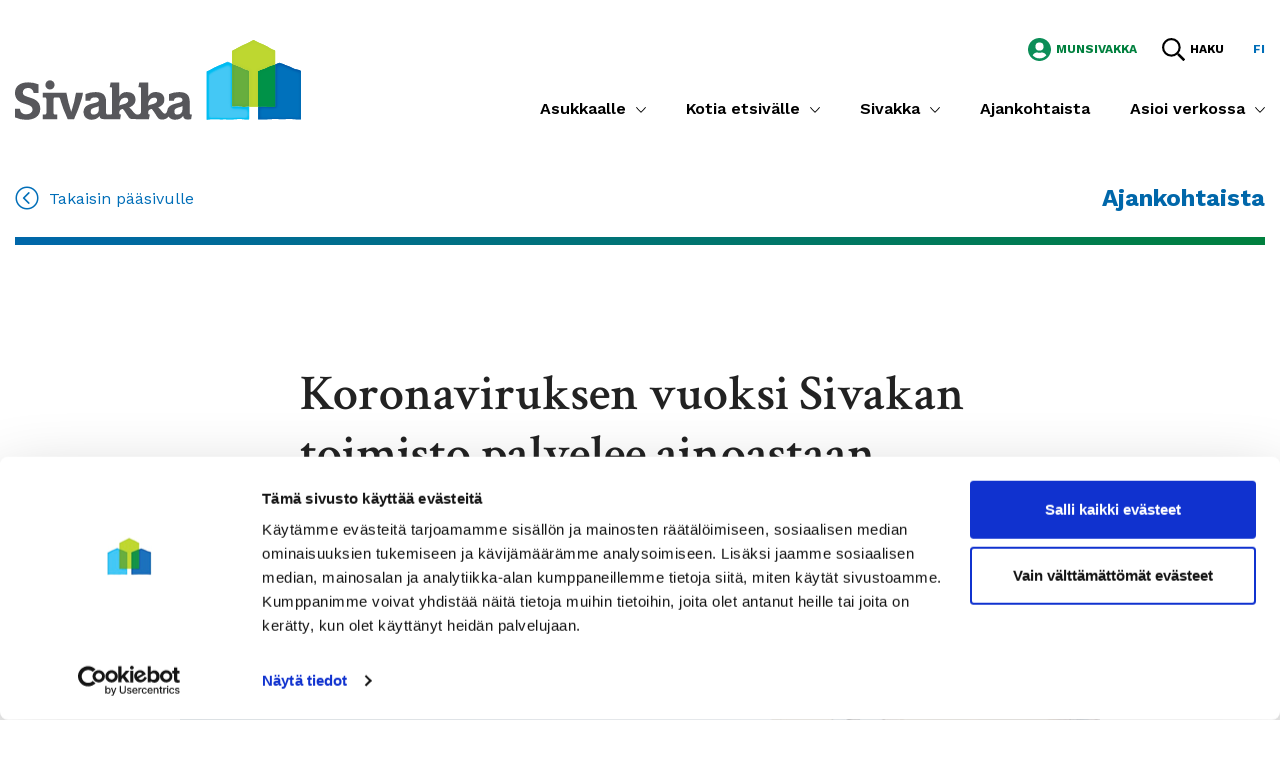

--- FILE ---
content_type: text/html; charset=UTF-8
request_url: https://sivakka.fi/koronaviruksen-vuoksi-sivakan-toimisto-palvelee-ainoastaan-ajanvarauksella/
body_size: 27784
content:
<!doctype html>
<html lang="fi">
<head>
	<meta charset="utf-8">
	<meta http-equiv="x-ua-compatible" content="ie=edge">
	<meta name="viewport" content="width=device-width, initial-scale=1">
	
<script id='polyfills' data-polyfill='https://sivakka.fi/wp-content/themes/sivakka/dist/scripts/polyfills-400c7350c9fca52b3b1e.js'>(function(){var e=document.getElementById("polyfills").dataset.polyfill;var t=true;try{eval("async function() {}")}catch(e){t=false}if(t){return}var a=document.createElement("script");a.src=e;a.type="text/javascript";a.async=false;document.getElementsByTagName("script")[0].parentNode.appendChild(a)})();
</script>
    <!-- cookiebot script start -->
    <script id="Cookiebot" src="https://consent.cookiebot.com/uc.js"
            data-culture="fi" data-cbid="d68a98ad-ed70-4ab8-9b8f-5bc15db3dc2f"
            data-blockingmode="auto" type="text/javascript"></script>
    <!-- cookiebot script end -->
	<meta name='robots' content='index, follow, max-image-preview:large, max-snippet:-1, max-video-preview:-1' />
	<style>img:is([sizes="auto" i], [sizes^="auto," i]) { contain-intrinsic-size: 3000px 1500px }</style>
	
	<!-- This site is optimized with the Yoast SEO plugin v26.6 - https://yoast.com/wordpress/plugins/seo/ -->
	<title>Koronaviruksen vuoksi Sivakan toimisto palvelee ainoastaan ajanvarauksella - Sivakka</title>
	<meta name="description" content="Sivakan toimisto on suljettuna koronaviruksen vuoksi. Palvelemme vain ajanvarauksella." />
	<link rel="canonical" href="https://sivakka.fi/koronaviruksen-vuoksi-sivakan-toimisto-palvelee-ainoastaan-ajanvarauksella/" />
	<meta property="og:locale" content="fi_FI" />
	<meta property="og:type" content="article" />
	<meta property="og:title" content="Koronaviruksen vuoksi Sivakan toimisto palvelee ainoastaan ajanvarauksella - Sivakka" />
	<meta property="og:description" content="Sivakan toimisto on suljettuna koronaviruksen vuoksi. Palvelemme vain ajanvarauksella." />
	<meta property="og:url" content="https://sivakka.fi/koronaviruksen-vuoksi-sivakan-toimisto-palvelee-ainoastaan-ajanvarauksella/" />
	<meta property="og:site_name" content="Sivakka" />
	<meta property="article:publisher" content="https://www.facebook.com/oulunsivakka" />
	<meta property="article:published_time" content="2020-03-13T07:26:39+00:00" />
	<meta property="article:modified_time" content="2020-03-13T10:32:29+00:00" />
	<meta property="og:image" content="https://sivakka.fi/wp-content/uploads/2019/12/Sivakka_F94I1153-1024x683.jpg" />
	<meta property="og:image:width" content="1024" />
	<meta property="og:image:height" content="683" />
	<meta property="og:image:type" content="image/jpeg" />
	<meta name="author" content="markokaakkuriniemi" />
	<meta name="twitter:card" content="summary_large_image" />
	<script type="application/ld+json" class="yoast-schema-graph">{"@context":"https://schema.org","@graph":[{"@type":"Article","@id":"https://sivakka.fi/koronaviruksen-vuoksi-sivakan-toimisto-palvelee-ainoastaan-ajanvarauksella/#article","isPartOf":{"@id":"https://sivakka.fi/koronaviruksen-vuoksi-sivakan-toimisto-palvelee-ainoastaan-ajanvarauksella/"},"author":{"name":"markokaakkuriniemi","@id":"https://sivakka.fi/#/schema/person/61d1f3722b67447a862c603f74be8c0f"},"headline":"Koronaviruksen vuoksi Sivakan toimisto palvelee ainoastaan ajanvarauksella","datePublished":"2020-03-13T07:26:39+00:00","dateModified":"2020-03-13T10:32:29+00:00","mainEntityOfPage":{"@id":"https://sivakka.fi/koronaviruksen-vuoksi-sivakan-toimisto-palvelee-ainoastaan-ajanvarauksella/"},"wordCount":47,"publisher":{"@id":"https://sivakka.fi/#organization"},"image":{"@id":"https://sivakka.fi/koronaviruksen-vuoksi-sivakan-toimisto-palvelee-ainoastaan-ajanvarauksella/#primaryimage"},"thumbnailUrl":"https://sivakka.fi/wp-content/uploads/2019/12/Sivakka_F94I1153-e1676036426543.jpg","articleSection":["Tiedotteet","Uutiset"],"inLanguage":"fi"},{"@type":"WebPage","@id":"https://sivakka.fi/koronaviruksen-vuoksi-sivakan-toimisto-palvelee-ainoastaan-ajanvarauksella/","url":"https://sivakka.fi/koronaviruksen-vuoksi-sivakan-toimisto-palvelee-ainoastaan-ajanvarauksella/","name":"Koronaviruksen vuoksi Sivakan toimisto palvelee ainoastaan ajanvarauksella - Sivakka","isPartOf":{"@id":"https://sivakka.fi/#website"},"primaryImageOfPage":{"@id":"https://sivakka.fi/koronaviruksen-vuoksi-sivakan-toimisto-palvelee-ainoastaan-ajanvarauksella/#primaryimage"},"image":{"@id":"https://sivakka.fi/koronaviruksen-vuoksi-sivakan-toimisto-palvelee-ainoastaan-ajanvarauksella/#primaryimage"},"thumbnailUrl":"https://sivakka.fi/wp-content/uploads/2019/12/Sivakka_F94I1153-e1676036426543.jpg","datePublished":"2020-03-13T07:26:39+00:00","dateModified":"2020-03-13T10:32:29+00:00","description":"Sivakan toimisto on suljettuna koronaviruksen vuoksi. Palvelemme vain ajanvarauksella.","breadcrumb":{"@id":"https://sivakka.fi/koronaviruksen-vuoksi-sivakan-toimisto-palvelee-ainoastaan-ajanvarauksella/#breadcrumb"},"inLanguage":"fi","potentialAction":[{"@type":"ReadAction","target":["https://sivakka.fi/koronaviruksen-vuoksi-sivakan-toimisto-palvelee-ainoastaan-ajanvarauksella/"]}]},{"@type":"ImageObject","inLanguage":"fi","@id":"https://sivakka.fi/koronaviruksen-vuoksi-sivakan-toimisto-palvelee-ainoastaan-ajanvarauksella/#primaryimage","url":"https://sivakka.fi/wp-content/uploads/2019/12/Sivakka_F94I1153-e1676036426543.jpg","contentUrl":"https://sivakka.fi/wp-content/uploads/2019/12/Sivakka_F94I1153-e1676036426543.jpg","width":1920,"height":1280},{"@type":"BreadcrumbList","@id":"https://sivakka.fi/koronaviruksen-vuoksi-sivakan-toimisto-palvelee-ainoastaan-ajanvarauksella/#breadcrumb","itemListElement":[{"@type":"ListItem","position":1,"name":"Home","item":"https://sivakka.fi/"},{"@type":"ListItem","position":2,"name":"Artikkeliarkisto","item":"https://sivakka.fi/artikkeliarkisto/"},{"@type":"ListItem","position":3,"name":"Koronaviruksen vuoksi Sivakan toimisto palvelee ainoastaan ajanvarauksella"}]},{"@type":"WebSite","@id":"https://sivakka.fi/#website","url":"https://sivakka.fi/","name":"Sivakka","description":"","publisher":{"@id":"https://sivakka.fi/#organization"},"potentialAction":[{"@type":"SearchAction","target":{"@type":"EntryPoint","urlTemplate":"https://sivakka.fi/?s={search_term_string}"},"query-input":{"@type":"PropertyValueSpecification","valueRequired":true,"valueName":"search_term_string"}}],"inLanguage":"fi"},{"@type":"Organization","@id":"https://sivakka.fi/#organization","name":"Sivakka","url":"https://sivakka.fi/","logo":{"@type":"ImageObject","inLanguage":"fi","@id":"https://sivakka.fi/#/schema/logo/image/","url":"https://sivakka.fi/wp-content/uploads/2022/07/Sivakka_RGBpystylogo_keski.png","contentUrl":"https://sivakka.fi/wp-content/uploads/2022/07/Sivakka_RGBpystylogo_keski.png","width":227,"height":184,"caption":"Sivakka"},"image":{"@id":"https://sivakka.fi/#/schema/logo/image/"},"sameAs":["https://www.facebook.com/oulunsivakka"]}]}</script>
	<!-- / Yoast SEO plugin. -->


<link rel='dns-prefetch' href='//assets.juicer.io' />
<link rel='dns-prefetch' href='//addsearch.com' />
<link rel='dns-prefetch' href='//fonts.googleapis.com' />
<link rel='stylesheet' id='valu-juicer-style-css' href='https://assets.juicer.io/embed.css?ver=5239e1c8f5a01473f66e3e082e834c17' type='text/css' media='all' />
<link rel='stylesheet' id='googlefonts-css' href='https://fonts.googleapis.com/css?family=Crimson+Text:400,600,700|Work+Sans:400,500,600,700' type='text/css' media='all' />
<link rel='stylesheet' id='sakke/css-css' href='https://sivakka.fi/wp-content/themes/sivakka/dist/styles/main.css?ver=9e233ce01ae807f9740d81bd1dcb9c02' type='text/css' media='all' />
<link rel='stylesheet' id='sakke/apartment-archive-css-css' href='https://sivakka.fi/wp-content/themes/sivakka/dist/styles/apartment-archive.css?ver=62639eed7c0490c1d85eeabc8a30cda8' type='text/css' media='all' />
<script type='text/javascript' data-cookieconsent='ignore' src="https://sivakka.fi/wp-includes/js/jquery/jquery.min.js?ver=ed44ef847ad20bec0c704f8b6e0c7133" id="jquery-core-js"></script>
<script type='text/javascript' data-cookieconsent='ignore' src="https://sivakka.fi/wp-includes/js/jquery/jquery-migrate.min.js?ver=d035e15682202bfb63142e220098006c" id="jquery-migrate-js"></script>
<link rel='shortlink' href='https://sivakka.fi/?p=15489' />
<link rel="alternate" title="oEmbed (JSON)" type="application/json+oembed" href="https://sivakka.fi/wp-json/oembed/1.0/embed?url=https%3A%2F%2Fsivakka.fi%2Fkoronaviruksen-vuoksi-sivakan-toimisto-palvelee-ainoastaan-ajanvarauksella%2F&#038;lang=fi" />
<link rel="alternate" title="oEmbed (XML)" type="text/xml+oembed" href="https://sivakka.fi/wp-json/oembed/1.0/embed?url=https%3A%2F%2Fsivakka.fi%2Fkoronaviruksen-vuoksi-sivakan-toimisto-palvelee-ainoastaan-ajanvarauksella%2F&#038;format=xml&#038;lang=fi" />

<link rel="apple-touch-icon" sizes="180x180" href="https://sivakka.fi/wp-content/themes/sivakka/dist/images/favicons/apple-touch-icon.png">
<link rel="icon" type="image/png" sizes="32x32" href="https://sivakka.fi/wp-content/themes/sivakka/dist/images/favicons/favicon-32x32.png">
<link rel="icon" type="image/png" sizes="16x16" href="https://sivakka.fi/wp-content/themes/sivakka/dist/images/favicons/favicon-16x16.png">
<link rel="mask-icon" href="https://sivakka.fi/wp-content/themes/sivakka/dist/images/favicons/safari-pinned-tab.svg" color="#006cdb">
<meta name="msapplication-TileColor" content="#ffffff">
<meta name="theme-color" content="#ffffff">

		<!-- Google Tag Manager -->
		<script>(function (w, d, s, l, i) {
                w[l] = w[l] || [];
                w[l].push({
                    'gtm.start':
                        new Date().getTime(), event: 'gtm.js'
                });
                var f = d.getElementsByTagName(s)[0],
                    j = d.createElement(s), dl = l != 'dataLayer' ? '&l=' + l : '';
                j.async = true;
                j.src =
                    'https://www.googletagmanager.com/gtm.js?id=' + i + dl;
                f.parentNode.insertBefore(j, f);
            })(window, document, 'script', 'dataLayer', 'GTM-KZFWZR');</script>
		<!-- End Google Tag Manager -->
	<style type="text/css">.recentcomments a{display:inline !important;padding:0 !important;margin:0 !important;}</style>	<link rel="stylesheet" href="https://pro.fontawesome.com/releases/v5.7.2/css/all.css" integrity="sha384-6jHF7Z3XI3fF4XZixAuSu0gGKrXwoX/w3uFPxC56OtjChio7wtTGJWRW53Nhx6Ev" crossorigin="anonymous">
</head>
<body class="wp-singular post-template-default single single-post postid-15489 single-format-standard wp-theme-sivakka">
		<!-- Google Tag Manager (noscript) -->
		<noscript>
			<iframe src="https://www.googletagmanager.com/ns.html?id=GTM-KZFWZR" height="0" width="0" style="display:none;visibility:hidden"></iframe>
		</noscript>
		<!-- End Google Tag Manager (noscript) -->
	<!--[if IE]>
<div class="alert alert-warning">
	Käytät <strong>vanhaa</strong> selainversiota. Ole hyvä ja <a href="http://browsehappy.com/">päivitä selaimesi</a> parantaaksesi sivuston käyttökokemusta.</div>
<![endif]-->
<div class="wrap">
	
<header class="banner" role="banner">
	<div class="container-fluid">
		<div class="row">
			<div class="banner__left">
				<div class="site-branding">
					<div class="site-branding__title">
						<a href="https://sivakka.fi/" rel="home" aria-label="Siirry etusivulle">
							<span class="screen-reader-text">Siirry etusivulle</span>
							<svg class="full-logo" xmlns="http://www.w3.org/2000/svg" xmlns:xlink="http://www.w3.org/1999/xlink" width="286.049" height="80" viewBox="0 0 286.049 80"><defs><clipPath id="clip-path"><path id="Path_22" data-name="Path 22" d="M488.88 144.484h.747c.573 0 1.59-.08 3.383-.239l.254-.03h.394c.717 0 1.993.1 3.3.209.728.06 1.495.12 2.138.159.563.03 1.106.05 1.6.05l5.341-.12v-35.9a8.65 8.65 0 0 0-3.039-1.141 3.08 3.08 0 0 1-.747-.224 23.788 23.788 0 0 1-3.742-1.769l-.224-.13a15.913 15.913 0 0 0-1.311-.6 156.454 156.454 0 0 0-4.654-1.854c-.658-.249-3.413-1.45-3.448-1.46z" transform="translate(-488.88 -101.43)" fill="none"/></clipPath><clipPath id="clip-path-2"><path id="Rectangle_49" data-name="Rectangle 49" fill="none" d="M0 0h17.598v43.772H0z"/></clipPath><pattern id="pattern" preserveAspectRatio="none" width="100%" height="100%" viewBox="0 0 19 46"><image width="19" height="46" xlink:href="[data-uri]"/></pattern><clipPath id="clip-path-3"><path id="Path_24" data-name="Path 24" d="M560.069 100.4a13.928 13.928 0 0 1-1.814.693v42.446s-.762-.08-1.579-.09h-.762a5.116 5.116 0 0 0-.618.075 6.6 6.6 0 0 1-.922.065h-.987c-.752 0-1.574-.035-2.227-.08a3.741 3.741 0 0 1-.573-.04h-.04a4.294 4.294 0 0 1-.528-.07l-.234-.045c-.463-.055-1-.095-1.589-.12h-1.066c-1.36 0-2.755.065-3.348.135l-.174.045a4.809 4.809 0 0 1-.857.144 6.1 6.1 0 0 1-.718.04 6.275 6.275 0 0 1-.942-.065v12.616s0 .115 2.491.115c1.779 0 4.818-.055 10.03-.249.877-.035 2.9-.364 5.072-.364a15.594 15.594 0 0 1 2.546.189 28.6 28.6 0 0 0 4.021.234 24.786 24.786 0 0 0 3.986-.244 11.815 11.815 0 0 1 2.157-.139c2.671 0 6.477.354 7.857.463 1.549.13 2.6.179 3.3.179h.154c1.266 0 1.3-.159 1.3-.179v-48.53a12.423 12.423 0 0 0-4.2-1.44c-1.7-.065-4.589-1.649-5.381-2.068-1.584-.832-6.268-2.4-6.866-2.775a26.147 26.147 0 0 0-4.9-1.873 8.675 8.675 0 0 0-2.611.932" transform="translate(-541.09 -99.47)" fill="none"/></clipPath><clipPath id="clip-path-4"><path id="Rectangle_52" data-name="Rectangle 52" fill="none" d="M0 0h43.523v57.354H0z"/></clipPath><clipPath id="clip-path-5"><path id="Rectangle_53" data-name="Rectangle 53" fill="none" d="M0 0h94.853v80H0z"/></clipPath><clipPath id="clip-path-6"><path id="Path_26" data-name="Path 26" d="M458.55 97.35a3.792 3.792 0 0 0-1.734.787 63.389 63.389 0 0 1-6.976 3.039 79.026 79.026 0 0 0-8.022 3.9c-1.116 1-4.778 2.2-4.778 2.2v47.833s.06.294.9.3h.08a9.4 9.4 0 0 0 1.993-.3 42.272 42.272 0 0 1 5.785-.259 45.934 45.934 0 0 1 5.884.259 3.224 3.224 0 0 0 .5.03c.444 0 1.056-.045 1.7-.09s1.345-.095 1.953-.095a5.432 5.432 0 0 1 1.236.11 14.1 14.1 0 0 0 2.7.174c1.749 0 3.692-.1 4.2-.14.618-.045 4.689-.414 7.085-.414a7.351 7.351 0 0 1 1.495.1 51.7 51.7 0 0 0 5.611.394h.135c.867 0 1.6-.075 1.6-.075s.2-.08.2-1.051c0-1.121-.045-11.46-.045-11.555 0 0-3.946.12-5.237.12-2.392 0-5.979-.414-7.2-.414h-.259c-2.491.224-3.582.274-4.071.274-.394 0-.394-.03-.394-.03V99.383a7.509 7.509 0 0 1-2.152-1 7.294 7.294 0 0 0-2.152-1" transform="translate(-437.04 -97.35)" fill="none"/></clipPath><clipPath id="clip-path-7"><path id="Rectangle_55" data-name="Rectangle 55" fill="none" d="M0 0h43.523v58.48H0z"/></clipPath><pattern id="pattern-2" preserveAspectRatio="none" width="100%" height="100%" viewBox="0 0 45 60"><image width="45" height="60" xlink:href="[data-uri]"/></pattern><clipPath id="clip-path-8"><path id="Path_28" data-name="Path 28" d="M558.125 102.755c-.319.095-1.44.428-2.87.907a26.02 26.02 0 0 0-5.4 2.192l-.094.06a26.52 26.52 0 0 1-5.257 1.993l-.164.075a14.491 14.491 0 0 1-1.44.628c-1.031.4-1.888.633-1.888.633v35.914a7.037 7.037 0 0 0 1 .065 5.48 5.48 0 0 0 1.495-.184 2 2 0 0 1 .259-.045c.593-.07 1.993-.135 3.348-.135h1.066a12.769 12.769 0 0 1 1.589.12l.234.045a4.342 4.342 0 0 0 .528.07c.693.07 1.829.125 2.84.13h.239a11.8 11.8 0 0 0 1.495-.08c.254-.035.5-.06.782-.075h.763a15.563 15.563 0 0 1 1.579.09V102.73h-.09" transform="translate(-541.01 -102.73)" fill="none"/></clipPath><clipPath id="clip-path-9"><path id="Rectangle_58" data-name="Rectangle 58" fill="none" d="M0 0h17.723v43.024H0z"/></clipPath><pattern id="pattern-3" preserveAspectRatio="none" width="100%" height="100%" viewBox="0 0 19 44"><image width="19" height="44" xlink:href="[data-uri]"/></pattern><clipPath id="clip-path-10"><path id="Path_30" data-name="Path 30" d="M541 109.287zm3.328-1.261a14.413 14.413 0 0 1-1.44.628 14.42 14.42 0 0 0 1.44-.628l.164-.075-.164.075m10.917-4.34a26.009 26.009 0 0 0-5.4 2.192l-.095.06.095-.06a26.587 26.587 0 0 1 5.4-2.192c1.43-.5 2.551-.812 2.87-.907-.319.095-1.44.428-2.87.907" transform="translate(-541 -102.78)" fill="none"/></clipPath><clipPath id="clip-path-11"><path id="Rectangle_61" data-name="Rectangle 61" fill="none" d="M0 0h17.598v42.775H0z"/></clipPath><pattern id="pattern-4" preserveAspectRatio="none" width="100%" height="100%" viewBox="0 0 19 45"><image width="19" height="45" xlink:href="[data-uri]"/></pattern><clipPath id="clip-path-12"><path id="Path_31" data-name="Path 31" d="M510.435 53.995a1.166 1.166 0 0 0-.573.2c-.144.085-5.78 3.149-6.856 3.548a96.1 96.1 0 0 0-8.7 4.225 29.614 29.614 0 0 1-4.041 2.083c-1.375.5-1.38.722-1.38.727v12.83c.035 0 2.79 1.211 3.448 1.46 1.176.443 5.336 2.073 5.924 2.431l.04.025.224.13A24.041 24.041 0 0 0 503 83.646a8.649 8.649 0 0 1 3.039 1.141V120.7h8.809V84.807s.892-.254 1.888-.633a14.473 14.473 0 0 0 1.44-.628l.165-.075a31.468 31.468 0 0 0 5.256-1.993l.095-.06a26.59 26.59 0 0 1 5.4-2.192c1.43-.5 2.551-.812 2.87-.907h.09V64.593s0-.364-1.614-.747a23.164 23.164 0 0 1-5.3-2.815c-.877-.817-6.557-3.288-7.3-3.488a60.98 60.98 0 0 1-6.806-3.378 1.335 1.335 0 0 0-.578-.174z" transform="translate(-488.88 -53.99)" fill="none"/></clipPath><clipPath id="clip-path-13"><path id="Rectangle_63" data-name="Rectangle 63" fill="none" d="M0 0h43.647v67.329H0z"/></clipPath><pattern id="pattern-5" preserveAspectRatio="none" width="100%" height="100%" viewBox="0 0 45 68"><image width="45" height="68" xlink:href="[data-uri]"/></pattern></defs><g id="Group_176" data-name="Group 176" transform="translate(-197.773 -24.095)"><g id="Group_175" data-name="Group 175" transform="translate(197.773 47.792)"><path id="Path_20" data-name="Path 20" d="M230.256 168.925h-.538c-1.241 0-1.654-.414-1.654-1.654V156.25c0-7.344-4.081-9.726-10.394-9.726a25.891 25.891 0 0 0-10.3 1.993v6.771h4.808c.309-2.172 1.45-3.488 4.918-3.488 2.536 0 3.727 1.241 3.727 2.636s-1 2.123-2.8 2.586l-4.091 1.036c-5.381 1.38-7.7 3.557-8.256 6.766 0 0-.5 2.332-1.6 3.069a1.685 1.685 0 0 1-.972.184 3.528 3.528 0 0 1-2.277-1.495 36.271 36.271 0 0 0-4.29-4.813c3.822-1.45 6.2-3.782 6.2-7.818s-2.641-7.474-8.69-7.474a8.25 8.25 0 0 0-7.474 4.24v-13.77h-8.969c-.1.458-.747 4.121-.842 4.649h.957c1.246 0 1.659.419 1.659 1.659v23.2a2.71 2.71 0 0 1-2.536 2.491h-1.565c-1 0-2.531-1.241-3.358-2.327a35.918 35.918 0 0 0-4.29-4.813c3.827-1.45 6.2-3.782 6.2-7.818s-2.636-7.474-8.685-7.474a8.25 8.25 0 0 0-7.474 4.24v-13.807h-8.7c-.11.458-.752 4.121-.847 4.649h.693c1.241 0 1.654.419 1.654 1.659v24c0 1.241-.414 1.659-1.654 1.659h-2.705c-1.241 0-1.654-.413-1.654-1.654v-11.01c0-7.344-4.086-9.726-10.4-9.726a25.865 25.865 0 0 0-10.294 1.993v6.771h4.808c.309-2.172 1.445-3.488 4.918-3.488 2.541 0 3.727 1.241 3.727 2.636s-1 2.123-2.8 2.586l-4.091 1.036c-6.258 1.609-8.43 4.4-8.43 8.5 0 4.24 2.99 7.6 7.972 7.6 3.264 0 6.059-1.031 8.027-3.772.209 2.222 1.4 3.214 4.19 3.214h16.388c.11-.5.747-4.1.847-4.649h-.045c-1.136 0-1.7-.364-1.7-1.495 0-1.864.623-3.259 2.377-3.777l1.246-.364a44.453 44.453 0 0 1 4.091 5.8c2.591 4.081 3.054 4.415 6.622 4.415 1 0 2.691.065 3.856.07h11.54c.115-.5.747-4.1.847-4.654-1.116 0-1.679-.369-1.679-1.495 0-1.863.623-3.259 2.382-3.777l1.246-.364a44.936 44.936 0 0 1 4.091 5.8c2.586 4.081 3.049 4.853 6.617 4.853a7.154 7.154 0 0 0 1.824-.214 8.253 8.253 0 0 0 2.357-.952 5.518 5.518 0 0 0 1.849-1.873 7.721 7.721 0 0 0 6.667 3.229c3.259 0 6.059-1.031 8.027-3.772.2 2.222 1.4 3.563 4.185 3.563a20.06 20.06 0 0 0 3.732-.349c.08-.359.807-4.484.837-4.669m-93.1-5.012c0 3.159-1.913 5.127-5.022 5.127a2.885 2.885 0 0 1-3.054-2.95c0-2.123.568-3.054 4.141-4.141l2.282-.673a3.283 3.283 0 0 0 1.654-.832zm29.357-9.108c0 1.654-1.3 2.9-3.732 3.573l-2.9.777a4.384 4.384 0 0 0-2.222 1.086v-.673c0-4.454 2.431-7.474 6.109-7.474a2.468 2.468 0 0 1 2.745 2.69m28.9 0c0 1.654-1.3 2.9-3.727 3.573l-2.9.777a4.4 4.4 0 0 0-2.227 1.086v-.673c0-4.454 2.437-7.474 6.114-7.474a2.471 2.471 0 0 1 2.745 2.691m25.366 9.108c0 3.159-1.913 5.127-5.022 5.127a2.885 2.885 0 0 1-3.054-2.95c0-2.123.568-3.054 4.146-4.14l2.277-.673a3.282 3.282 0 0 0 1.654-.832zM121.332 147.2h-6.976a122.422 122.422 0 0 1-4.763 19.143 120.533 120.533 0 0 1-4.863-19.143H81.068v4.659h1.993c1.241 0 1.654.414 1.654 1.659v13.762c0 .932-.234 1.4-.872 1.575a3.233 3.233 0 0 1-.782.08h-1.993v4.654h14.479v-4.659h-1.963a1.37 1.37 0 0 1-1.659-1.654v-13.752c0-1.246.419-1.659 1.659-1.659h2.99c1.191 0 1.55.463 1.863 1.6a132.49 132.49 0 0 0 7.6 20.129h6.363a133.2 133.2 0 0 0 7.559-20.129 52.372 52.372 0 0 0 1.37-6.258m-28.4-7.867a4.6 4.6 0 1 0-4.6 4.6 4.6 4.6 0 0 0 4.6-4.6m-31.794 7.693c0-2.691 1.814-4.6 5.232-4.6 3.832 0 5.127 2.586 5.59 4.983h4.808v-8.655a27.839 27.839 0 0 0-10.291-1.961c-8.47 0-13.144 4.081-13.144 10.548 0 5.6 3.1 8.65 8.171 10.3L65.7 159c3.209 1.036 5.127 2.432 5.127 4.813 0 2.9-2.382 4.863-6.368 4.863-4.35 0-5.59-2.272-6.213-5.381H53.43v8.535a26.408 26.408 0 0 0 10.862 2.432c8.386 0 14.28-3.488 14.28-10.912 0-6.213-3.568-9.113-9.258-10.962l-2.636-.882c-3.368-1.1-5.541-1.978-5.541-4.464" transform="translate(-53.33 -118.138)" fill="#57575b"/><path id="Path_21" data-name="Path 21" d="M488.88 101.42v43.059a21.907 21.907 0 0 0 4.38-.244 31.591 31.591 0 0 1 3.7.194c1.415.115 2.875.234 3.727.214l5.356-.124V108.6a7.917 7.917 0 0 0-2.815-1.111 18.772 18.772 0 0 1-4.763-2.053c-.9-.573-5.63-2.357-6.233-2.616-1.365-.593-3.353-1.405-3.353-1.405" transform="translate(-271.864 -101.42)" fill="#67ae3e"/></g><g id="Group_52" data-name="Group 52" transform="translate(414.789 47.797)" clip-path="url(#clip-path)"><g id="Group_51" data-name="Group 51" transform="translate(-.199 -.269)" clip-path="url(#clip-path-2)"><path id="Rectangle_48" data-name="Rectangle 48" fill="url(#pattern)" d="M0 0h17.578v43.847H0z"/></g></g><path id="Path_23" data-name="Path 23" d="M584.025 156.162v-48.536a12.308 12.308 0 0 0-4.2-1.44c-1.7-.06-4.589-1.649-5.381-2.068-1.585-.832-6.268-2.4-6.866-2.775a25.782 25.782 0 0 0-4.9-1.873 8.858 8.858 0 0 0-2.611.932 14.254 14.254 0 0 1-1.814.693v42.446a13.455 13.455 0 0 0-2.965 0 35.963 35.963 0 0 1-4.7-.04 25.291 25.291 0 0 0-6.976-.08 7.739 7.739 0 0 1-2.521.12v12.621s0 .324 12.526-.14c1.221-.045 4.644-.673 7.613-.179a32.946 32.946 0 0 0 8.032 0c1.993-.409 8.206.174 10.015.324 4.838.4 4.753 0 4.753 0" transform="translate(-100.287 -52.649)" fill="#0071bb"/><g id="Group_55" data-name="Group 55" transform="translate(440.803 46.821)" clip-path="url(#clip-path-3)"><g id="Group_54" data-name="Group 54" transform="translate(-.289 -.289)" clip-path="url(#clip-path-4)"><image id="Rectangle_51" data-name="Rectangle 51" width="43.627" height="57.22" xlink:href="[data-uri]"/></g></g><g id="Group_56" data-name="Group 56" transform="translate(388.969 24.095)" clip-path="url(#clip-path-5)"><path id="Path_25" data-name="Path 25" d="M462.87 142.472v-43.06a7.286 7.286 0 0 1-2.152-1 7.355 7.355 0 0 0-2.152-1s-.454-.05-1.749.787a64.233 64.233 0 0 1-6.976 3.039 79.024 79.024 0 0 0-8.022 3.9c-1.116 1-4.778 2.2-4.778 2.2v47.833s.13.688 2.95 0a66.01 66.01 0 0 1 11.669 0 12.96 12.96 0 0 0 2.192-.06 12.652 12.652 0 0 1 3.189 0 41 41 0 0 0 6.9.035c.827-.06 7.21-.643 8.58-.314a53.087 53.087 0 0 0 5.61.4c.927 0 1.739-.075 1.739-.075s.2-.08.2-1.051c0-1.056-.045-11.57-.045-11.57s-3.946.125-5.232.125c-2.6 0-6.577-.5-7.474-.409-4.484.409-4.484.244-4.484.244" transform="translate(-437.05 -75.715)" fill="#44c7f4"/></g><g id="Group_58" data-name="Group 58" transform="translate(388.959 45.764)" clip-path="url(#clip-path-6)"><g id="Group_57" data-name="Group 57" transform="translate(-.289 -.234)" clip-path="url(#clip-path-7)"><path id="Rectangle_54" data-name="Rectangle 54" fill="url(#pattern-2)" d="M0 0h43.627v58.5H0z"/></g></g><path id="Path_27" data-name="Path 27" d="M541 145.171a6.767 6.767 0 0 0 2.491-.12 29.307 29.307 0 0 1 6.477 0 26.3 26.3 0 0 0 5.112.12 14.575 14.575 0 0 1 3.124 0V102.72s-6.557 1.883-8.251 3.054-5.052 1.923-5.665 2.232a20.315 20.315 0 0 1-3.288 1.251v35.914" transform="translate(-100.242 -54.28)" fill="#009148"/><g id="Group_61" data-name="Group 61" transform="translate(440.763 48.445)" clip-path="url(#clip-path-8)"><g id="Group_60" data-name="Group 60" transform="translate(-.249 -.294)" clip-path="url(#clip-path-9)"><path id="Rectangle_57" data-name="Rectangle 57" fill="url(#pattern-3)" d="M0 0h17.758v42.97H0z"/></g></g><path id="Path_29" data-name="Path 29" d="M514.844 84.791a22.173 22.173 0 0 0 3.323-1.256c.762-.394 3.662-.967 5.521-2.152a26.877 26.877 0 0 1 5.4-2.192c1.7-.568 2.96-.932 2.96-.932V64.582s0-.369-1.614-.752a22.971 22.971 0 0 1-5.3-2.815c-.877-.817-6.552-3.288-7.295-3.488a60.25 60.25 0 0 1-6.811-3.378 1 1 0 0 0-1.171 0c-.149.09-5.785 3.154-6.866 3.548-1.993.732-7.559 3.577-8.7 4.25a29.347 29.347 0 0 1-4.041 2.083c-1.39.5-1.38.727-1.38.727v12.83s2.785 1.206 3.448 1.46c1.181.443 5.336 2.073 5.924 2.431a24.605 24.605 0 0 0 4.748 2.152 8.573 8.573 0 0 1 3.044 1.136v35.909h8.809V84.791" transform="translate(-74.086 -29.814)" fill="#bed630"/><g id="Group_63" data-name="Group 63" transform="translate(440.758 48.47)" clip-path="url(#clip-path-10)"><g id="Group_62" data-name="Group 62" transform="translate(-.244 -.194)" clip-path="url(#clip-path-11)"><path id="Rectangle_60" data-name="Rectangle 60" fill="url(#pattern-4)" d="M0 0h17.578v42.85H0z"/></g></g><g id="Group_65" data-name="Group 65" transform="translate(414.789 24.16)" clip-path="url(#clip-path-12)"><g id="Group_64" data-name="Group 64" transform="translate(-.199 -.314)" clip-path="url(#clip-path-13)"><path id="Rectangle_62" data-name="Rectangle 62" fill="url(#pattern-5)" d="M0 0h43.627v67.424H0z"/></g></g></g></svg>							<svg class="text-logo" xmlns="http://www.w3.org/2000/svg" xmlns:xlink="http://www.w3.org/1999/xlink" width="80" height="18" viewBox="0 0 80 18"><defs><path id="text-logo" d="M803.53 4447.801c0-1.216.82-2.08 2.364-2.08 1.732 0 2.318 1.168 2.527 2.252h2.174v-3.913a12.584 12.584 0 0 0-4.653-.887c-3.83 0-5.942 1.844-5.942 4.768 0 2.53 1.403 3.91 3.694 4.658l1.896.608c1.45.469 2.318 1.1 2.318 2.176 0 1.31-1.077 2.198-2.879 2.198-1.966 0-2.527-1.027-2.808-2.432h-2.176v3.858a11.938 11.938 0 0 0 4.91 1.1c3.79 0 6.455-1.578 6.455-4.934 0-2.808-1.612-4.12-4.185-4.955l-1.191-.398c-1.523-.498-2.505-.895-2.505-2.019m14.373-3.477a2.081 2.081 0 1 0-4.163 0 2.081 2.081 0 0 0 4.163 0m12.838 3.55h-3.153a55.344 55.344 0 0 1-2.153 8.653 54.49 54.49 0 0 1-2.199-8.654H812.54v2.106h.9c.562 0 .749.187.749.75v6.222c0 .42-.106.632-.395.711a1.46 1.46 0 0 1-.353.036h-.901v2.104h6.545v-2.104h-.887a.62.62 0 0 1-.75-.747v-6.217c0-.563.189-.75.75-.75h1.351c.538 0 .7.21.843.725a59.89 59.89 0 0 0 3.437 9.1h2.876a60.218 60.218 0 0 0 3.417-9.1c.264-.93.47-1.874.62-2.829m44.973 7.53c0 1.428-.865 2.318-2.27 2.318a1.304 1.304 0 0 1-1.382-1.334c0-.96.257-1.38 1.874-1.872l1.03-.304c.374-.117.585-.189.748-.376zm-11.467-4.108c0 .747-.586 1.31-1.685 1.615l-1.313.35c-.539.14-.795.28-1.007.492v-.304c0-2.014 1.101-3.379 2.764-3.379.817 0 1.24.469 1.24 1.217m-13.063.018c0 .747-.586 1.31-1.687 1.615l-1.311.35a1.982 1.982 0 0 0-1.005.492v-.304c0-2.014 1.1-3.379 2.762-3.379.82 0 1.24.469 1.24 1.217m-13.27 4.126c0 1.428-.865 2.318-2.27 2.318a1.304 1.304 0 0 1-1.381-1.334c0-.96.256-1.38 1.871-1.871l1.032-.305c.374-.117.586-.189.748-.376zm42.068 2.268h-.244c-.56 0-.748-.187-.748-.748v-4.982c0-3.32-1.844-4.397-4.698-4.397-1.734 0-3.579.374-4.656.901v3.061h2.174c.14-.982.655-1.576 2.223-1.576 1.146 0 1.685.56 1.685 1.191 0 .63-.45.96-1.264 1.17l-1.849.468c-2.433.624-3.48 1.608-3.732 3.058 0 0-.225 1.055-.723 1.388a.761.761 0 0 1-.44.083 1.595 1.595 0 0 1-1.029-.676c-.58-.78-1.23-1.509-1.939-2.175 1.728-.656 2.804-1.71 2.804-3.534 0-1.825-1.194-3.379-3.928-3.379-1.71 0-2.856.935-3.379 1.917v-6.226h-4.054c-.047.208-.338 1.863-.38 2.102h.432c.563 0 .75.189.75.75v10.49a1.225 1.225 0 0 1-1.146 1.125h-.708c-.45 0-1.144-.56-1.518-1.052a16.238 16.238 0 0 0-1.94-2.175c1.73-.656 2.805-1.71 2.805-3.534 0-1.825-1.191-3.379-3.926-3.379-1.71 0-2.856.935-3.378 1.917v-6.244h-3.933c-.05.208-.34 1.863-.383 2.102h.313c.561 0 .748.189.748.75v10.85c0 .56-.187.75-.748.75h-1.223c-.56 0-.748-.187-.748-.748v-4.978c0-3.32-1.847-4.397-4.7-4.397-1.732 0-3.58.374-4.654.901v3.061h2.174c.14-.982.653-1.576 2.223-1.576 1.149 0 1.685.56 1.685 1.191 0 .63-.45.96-1.264 1.17l-1.85.468c-2.828.727-3.81 1.99-3.81 3.84 0 1.917 1.351 3.435 3.604 3.435 1.475 0 2.739-.466 3.628-1.705.095 1.004.63 1.453 1.894 1.453h7.409c.05-.226.337-1.854.382-2.102h-.02c-.513 0-.77-.164-.77-.676 0-.842.281-1.473 1.074-1.707l.563-.164c.494.513 1.147 1.52 1.85 2.621 1.17 1.845 1.38 1.996 2.993 1.996.45 0 1.216.03 1.743.032h5.217c.052-.226.338-1.854.383-2.104-.505 0-.76-.167-.76-.676 0-.842.282-1.473 1.077-1.707l.563-.165c.491.514 1.147 1.52 1.85 2.622 1.169 1.845 1.378 2.194 2.99 2.194.279.003.556-.03.825-.097a3.73 3.73 0 0 0 1.066-.43c.342-.21.629-.501.835-.847.6.885 1.638 1.46 3.014 1.46 1.473 0 2.739-.467 3.628-1.705.093 1.004.631 1.61 1.892 1.61.566 0 1.131-.053 1.687-.158.036-.162.365-2.027.379-2.11"/></defs><use fill="#57575B" xlink:href="#text-logo" transform="translate(-800 -4442)"/></svg>						</a>
					</div>
				</div>
			</div>
			<div class="banner__right">
				<div class="banner__right-top">
											<nav id="top-nav" class="top-nav" aria-label="Ylänavigaatio">
													</nav>
										<div class="banner-login">
						<a href="http://mun.sivakka.fi/" class="banner-login__link" target="_blank" aria-label="Siirry MunSivakka -sivustolle" title="Avautuu uuteen välilehteen">
							<svg xmlns="http://www.w3.org/2000/svg" xmlns:xlink="http://www.w3.org/1999/xlink" width="23" height="23" viewBox="0 0 23 23"><defs><path id="ao6ia" d="M1364.5 60.403a8.886 8.886 0 0 1-6.793-3.162c.871-1.642 2.578-2.773 4.567-2.773.111 0 .223.018.33.05a6.14 6.14 0 0 0 1.896.32c.663 0 1.298-.125 1.897-.32.106-.032.218-.05.329-.05 1.99 0 3.696 1.131 4.567 2.773a8.886 8.886 0 0 1-6.793 3.162zm0-15.951a4.08 4.08 0 1 1 0 8.161 4.08 4.08 0 0 1 0-8.161zm0-4.452c-6.353 0-11.5 5.147-11.5 11.5s5.147 11.5 11.5 11.5 11.5-5.147 11.5-11.5-5.147-11.5-11.5-11.5z"/></defs><use fill="#009247" xlink:href="#ao6ia" transform="translate(-1353 -40)"/></svg>							<span class="banner-login__text">MunSivakka</span>
						</a>
					</div>
					<div class="search-toggle" data-banner-toggle="search" aria-label="Hae sivustolta" tabindex="0">
						<svg xmlns="http://www.w3.org/2000/svg" xmlns:xlink="http://www.w3.org/1999/xlink" width="23" height="23" viewBox="0 0 23 23"><defs><path id="57qka" d="M328.343 582.53a7.185 7.185 0 0 1-7.187-7.187 7.185 7.185 0 0 1 7.187-7.187 7.185 7.185 0 0 1 7.187 7.187 7.185 7.185 0 0 1-7.187 7.187zm13.499 4.533l-5.454-5.453a.533.533 0 0 0-.381-.158h-.593a9.318 9.318 0 0 0 2.273-6.109 9.342 9.342 0 0 0-9.344-9.343 9.342 9.342 0 0 0-9.343 9.343 9.342 9.342 0 0 0 9.343 9.344 9.32 9.32 0 0 0 6.11-2.273v.593a.55.55 0 0 0 .157.381l5.453 5.454a.54.54 0 0 0 .763 0l1.016-1.016a.54.54 0 0 0 0-.763z"/></defs><use xlink:href="#57qka" transform="translate(-319 -566)"/></svg>						<label class="search-toggle__label">Haku</label>
					</div>
					<div class="language-selector">
						<ul>
								<li class="lang-item lang-item-2 lang-item-fi current-lang lang-item-first"><a lang="fi" hreflang="fi" href="https://sivakka.fi/koronaviruksen-vuoksi-sivakan-toimisto-palvelee-ainoastaan-ajanvarauksella/" aria-current="true">fi</a></li>
						</ul>
					</div>
				</div>
				<div class="banner__right-middle">
					<a href="https://sivakka.fi/" rel="home" aria-label="Siirry etusivulle">
						<span class="screen-reader-text">Sivakka</span>
						<svg class="text-logo" xmlns="http://www.w3.org/2000/svg" xmlns:xlink="http://www.w3.org/1999/xlink" width="80" height="18" viewBox="0 0 80 18"><defs><path id="text-logo-mobile" d="M803.53 4447.801c0-1.216.82-2.08 2.364-2.08 1.732 0 2.318 1.168 2.527 2.252h2.174v-3.913a12.584 12.584 0 0 0-4.653-.887c-3.83 0-5.942 1.844-5.942 4.768 0 2.53 1.403 3.91 3.694 4.658l1.896.608c1.45.469 2.318 1.1 2.318 2.176 0 1.31-1.077 2.198-2.879 2.198-1.966 0-2.527-1.027-2.808-2.432h-2.176v3.858a11.938 11.938 0 0 0 4.91 1.1c3.79 0 6.455-1.578 6.455-4.934 0-2.808-1.612-4.12-4.185-4.955l-1.191-.398c-1.523-.498-2.505-.895-2.505-2.019m14.373-3.477a2.081 2.081 0 1 0-4.163 0 2.081 2.081 0 0 0 4.163 0m12.838 3.55h-3.153a55.344 55.344 0 0 1-2.153 8.653 54.49 54.49 0 0 1-2.199-8.654H812.54v2.106h.9c.562 0 .749.187.749.75v6.222c0 .42-.106.632-.395.711a1.46 1.46 0 0 1-.353.036h-.901v2.104h6.545v-2.104h-.887a.62.62 0 0 1-.75-.747v-6.217c0-.563.189-.75.75-.75h1.351c.538 0 .7.21.843.725a59.89 59.89 0 0 0 3.437 9.1h2.876a60.218 60.218 0 0 0 3.417-9.1c.264-.93.47-1.874.62-2.829m44.973 7.53c0 1.428-.865 2.318-2.27 2.318a1.304 1.304 0 0 1-1.382-1.334c0-.96.257-1.38 1.874-1.872l1.03-.304c.374-.117.585-.189.748-.376zm-11.467-4.108c0 .747-.586 1.31-1.685 1.615l-1.313.35c-.539.14-.795.28-1.007.492v-.304c0-2.014 1.101-3.379 2.764-3.379.817 0 1.24.469 1.24 1.217m-13.063.018c0 .747-.586 1.31-1.687 1.615l-1.311.35a1.982 1.982 0 0 0-1.005.492v-.304c0-2.014 1.1-3.379 2.762-3.379.82 0 1.24.469 1.24 1.217m-13.27 4.126c0 1.428-.865 2.318-2.27 2.318a1.304 1.304 0 0 1-1.381-1.334c0-.96.256-1.38 1.871-1.871l1.032-.305c.374-.117.586-.189.748-.376zm42.068 2.268h-.244c-.56 0-.748-.187-.748-.748v-4.982c0-3.32-1.844-4.397-4.698-4.397-1.734 0-3.579.374-4.656.901v3.061h2.174c.14-.982.655-1.576 2.223-1.576 1.146 0 1.685.56 1.685 1.191 0 .63-.45.96-1.264 1.17l-1.849.468c-2.433.624-3.48 1.608-3.732 3.058 0 0-.225 1.055-.723 1.388a.761.761 0 0 1-.44.083 1.595 1.595 0 0 1-1.029-.676c-.58-.78-1.23-1.509-1.939-2.175 1.728-.656 2.804-1.71 2.804-3.534 0-1.825-1.194-3.379-3.928-3.379-1.71 0-2.856.935-3.379 1.917v-6.226h-4.054c-.047.208-.338 1.863-.38 2.102h.432c.563 0 .75.189.75.75v10.49a1.225 1.225 0 0 1-1.146 1.125h-.708c-.45 0-1.144-.56-1.518-1.052a16.238 16.238 0 0 0-1.94-2.175c1.73-.656 2.805-1.71 2.805-3.534 0-1.825-1.191-3.379-3.926-3.379-1.71 0-2.856.935-3.378 1.917v-6.244h-3.933c-.05.208-.34 1.863-.383 2.102h.313c.561 0 .748.189.748.75v10.85c0 .56-.187.75-.748.75h-1.223c-.56 0-.748-.187-.748-.748v-4.978c0-3.32-1.847-4.397-4.7-4.397-1.732 0-3.58.374-4.654.901v3.061h2.174c.14-.982.653-1.576 2.223-1.576 1.149 0 1.685.56 1.685 1.191 0 .63-.45.96-1.264 1.17l-1.85.468c-2.828.727-3.81 1.99-3.81 3.84 0 1.917 1.351 3.435 3.604 3.435 1.475 0 2.739-.466 3.628-1.705.095 1.004.63 1.453 1.894 1.453h7.409c.05-.226.337-1.854.382-2.102h-.02c-.513 0-.77-.164-.77-.676 0-.842.281-1.473 1.074-1.707l.563-.164c.494.513 1.147 1.52 1.85 2.621 1.17 1.845 1.38 1.996 2.993 1.996.45 0 1.216.03 1.743.032h5.217c.052-.226.338-1.854.383-2.104-.505 0-.76-.167-.76-.676 0-.842.282-1.473 1.077-1.707l.563-.165c.491.514 1.147 1.52 1.85 2.622 1.169 1.845 1.378 2.194 2.99 2.194.279.003.556-.03.825-.097a3.73 3.73 0 0 0 1.066-.43c.342-.21.629-.501.835-.847.6.885 1.638 1.46 3.014 1.46 1.473 0 2.739-.467 3.628-1.705.093 1.004.631 1.61 1.892 1.61.566 0 1.131-.053 1.687-.158.036-.162.365-2.027.379-2.11"/></defs><use fill="#57575B" xlink:href="#text-logo-mobile" transform="translate(-800 -4442)"/></svg>					</a>
				</div>
				<div class="banner__right-bottom">
					<div class="navigation-area">
						<button class="primary-nav-toggle hamburger hamburger--squeeze" data-banner-toggle="primary-nav" type="button" aria-label="Menu">
							<span class="primary-nav-toggle__label closed">Valikko</span>
							<span class="primary-nav-toggle__label opened">Sulje</span>
							<span class="hamburger-box">
								<span class="hamburger-inner"></span>
							</span>
						</button>
						<div class="primary-nav-wrapper">
							<div class="primary-nav-container">

								<div class="primary-nav-search">
									<form role="search" method="get" class="search-form" action="https://sivakka.fi/">
	<label class="sr-only">Hae sivustolta</label>
	<input type="search" value="" name="s" class="addsearch search-form__field" placeholder="Hae sivustolta" required>
	<button type="submit" class="search-form__button">
		<svg xmlns="http://www.w3.org/2000/svg" xmlns:xlink="http://www.w3.org/1999/xlink" width="23" height="23" viewBox="0 0 23 23"><defs><path id="57qka" d="M328.343 582.53a7.185 7.185 0 0 1-7.187-7.187 7.185 7.185 0 0 1 7.187-7.187 7.185 7.185 0 0 1 7.187 7.187 7.185 7.185 0 0 1-7.187 7.187zm13.499 4.533l-5.454-5.453a.533.533 0 0 0-.381-.158h-.593a9.318 9.318 0 0 0 2.273-6.109 9.342 9.342 0 0 0-9.344-9.343 9.342 9.342 0 0 0-9.343 9.343 9.342 9.342 0 0 0 9.343 9.344 9.32 9.32 0 0 0 6.11-2.273v.593a.55.55 0 0 0 .157.381l5.453 5.454a.54.54 0 0 0 .763 0l1.016-1.016a.54.54 0 0 0 0-.763z"/></defs><use xlink:href="#57qka" transform="translate(-319 -566)"/></svg>		<label class="sr-only">Hakupainike</label>
	</button>
</form>

								</div>

																	<nav id="primary-nav" class="primary-nav" aria-label="Päänavigaatio">
										<ul class="primary-nav-lvl-1"><li class="primary-nav-lvl-1__item"><a class="primary-nav-lvl-1__link"  href="https://sivakka.fi/asukkaalle/">Asukkaalle</a>
<button class="primary-nav-lvl-1__sub-menu-toggle desktop-icon" data-banner-toggle="sub-menu" aria-label="Submenu"><svg xmlns="http://www.w3.org/2000/svg" width="10" height="6" fill="#FFF" fill-rule="evenodd"><path d="M9.406 0L10 .656 5 6 0 .656.594 0 5 4.688z"/></svg></button><button class="primary-nav-lvl-1__sub-menu-toggle mobile-icon" data-banner-toggle="sub-menu" aria-label="Submenu"></button>

<ul class="primary-nav-lvl-2 primary-nav-lvl">
	<li class="primary-nav-lvl-2__item"><a class="primary-nav-lvl-2__link"  href="https://sivakka.fi/asukkaalle/asuminen/">Asuminen</a></li>
	<li class="primary-nav-lvl-2__item"><a class="primary-nav-lvl-2__link"  href="https://sivakka.fi/asukkaalle/asuminen/asukastoiminta/">Asukastoiminta</a></li>
	<li class="primary-nav-lvl-2__item"><a class="primary-nav-lvl-2__link"  href="https://sivakka.fi/kategoria/tapahtumat/">Tapahtumat</a></li>
	<li class="primary-nav-lvl-2__item"><a class="primary-nav-lvl-2__link"  href="https://sivakka.fi/asukkaalle/sisustajan-mahdollisuudet/">Sisustajan mahdollisuudet</a></li>
	<li class="primary-nav-lvl-2__item"><a class="primary-nav-lvl-2__link"  href="https://sivakka.fi/asukkaalle/oletko-muuttamassa/">Asuntoa vaihtamassa?</a></li>
	<li class="primary-nav-lvl-2__item"><a class="primary-nav-lvl-2__link"  href="https://sivakka.fi/asukkaalle/irtisanominen-ja-poismuutto/">Irtisanominen ja poismuutto</a></li>
	<li class="primary-nav-lvl-2__item"><a class="primary-nav-lvl-2__link"  href="https://sivakka.fi/asukkaalle/asuminen/avaimet-2/">Avaimet</a></li>
	<li class="primary-nav-lvl-2__item"><a class="primary-nav-lvl-2__link"  href="https://sivakka.fi/asukkaalle/kiinteistohuolto/">Kiinteistöhuollot</a></li>
	<li class="primary-nav-lvl-2__item"><a class="primary-nav-lvl-2__link"  href="https://sivakka.fi/asukkaalle/asuminen/saunavuorot/">Saunavuorot</a></li>
	<li class="primary-nav-lvl-2__item"><a class="primary-nav-lvl-2__link"  href="https://sivakka.fi/asukkaalle/asuminen/pesutupa/">Pesutupa</a></li>
	<li class="primary-nav-lvl-2__item"><a class="primary-nav-lvl-2__link"  href="https://sivakka.fi/asukkaalle/lomakkeet/">Lomakkeet</a></li>
	<li class="primary-nav-lvl-2__item"><a class="primary-nav-lvl-2__link"  href="https://sivakka.fi/asukkaalle/asukaslehti/">Asukaslehti</a></li>
</ul>
</li>
<li class="primary-nav-lvl-1__item"><a class="primary-nav-lvl-1__link"  href="https://sivakka.fi/kotia-etsivalle/">Kotia etsivälle</a>
<button class="primary-nav-lvl-1__sub-menu-toggle desktop-icon" data-banner-toggle="sub-menu" aria-label="Submenu"><svg xmlns="http://www.w3.org/2000/svg" width="10" height="6" fill="#FFF" fill-rule="evenodd"><path d="M9.406 0L10 .656 5 6 0 .656.594 0 5 4.688z"/></svg></button><button class="primary-nav-lvl-1__sub-menu-toggle mobile-icon" data-banner-toggle="sub-menu" aria-label="Submenu"></button>

<ul class="primary-nav-lvl-2 primary-nav-lvl">
	<li class="primary-nav-lvl-2__item"><a class="primary-nav-lvl-2__link"  href="https://sivakka.fi/kotia-etsivalle/asunnon-hakeminen/">Asunnon hakeminen</a></li>
	<li class="primary-nav-lvl-2__item"><a class="primary-nav-lvl-2__link"  href="http://www.sivakka.fi/asuntohakemus">Täytä asuntohakemus</a></li>
	<li class="primary-nav-lvl-2__item"><a class="primary-nav-lvl-2__link"  href="https://sivakka.fi/asuntohaku">Vapautuvien asuntojen haku</a></li>
	<li class="primary-nav-lvl-2__item"><a class="primary-nav-lvl-2__link"  href="https://sivakka.fi/kotia-etsivalle/tulevia-kohteita/">Tulevia kohteita</a></li>
	<li class="primary-nav-lvl-2__item"><a class="primary-nav-lvl-2__link"  href="https://sivakka.fi/kotia-etsivalle/asuntotarjous/">Asuntotarjous</a></li>
	<li class="primary-nav-lvl-2__item"><a class="primary-nav-lvl-2__link"  href="https://sivakka.fi/kotia-etsivalle/koti-kuntoon-remontit/">Koti kuntoon -remontit</a></li>
	<li class="primary-nav-lvl-2__item"><a class="primary-nav-lvl-2__link"  href="https://sivakka.fi/kotia-etsivalle/kohdehaku/">Kohdehaku</a></li>
	<li class="primary-nav-lvl-2__item"><a class="primary-nav-lvl-2__link"  href="https://sivakka.fi/kotia-etsivalle/asuinalueet/">Asuinalueet</a></li>
	<li class="primary-nav-lvl-2__item"><a class="primary-nav-lvl-2__link"  href="https://sivakka.fi/kotia-etsivalle/ohjeita/">Ohjeita</a></li>
</ul>
</li>
<li class="primary-nav-lvl-1__item"><a class="primary-nav-lvl-1__link"  href="https://sivakka.fi/sivakka/">Sivakka</a>
<button class="primary-nav-lvl-1__sub-menu-toggle desktop-icon" data-banner-toggle="sub-menu" aria-label="Submenu"><svg xmlns="http://www.w3.org/2000/svg" width="10" height="6" fill="#FFF" fill-rule="evenodd"><path d="M9.406 0L10 .656 5 6 0 .656.594 0 5 4.688z"/></svg></button><button class="primary-nav-lvl-1__sub-menu-toggle mobile-icon" data-banner-toggle="sub-menu" aria-label="Submenu"></button>

<ul class="primary-nav-lvl-2 primary-nav-lvl">
	<li class="primary-nav-lvl-2__item"><a class="primary-nav-lvl-2__link"  href="https://sivakka.fi/sivakka/miksi-sivakka/">Miksi Sivakka?</a></li>
	<li class="primary-nav-lvl-2__item"><a class="primary-nav-lvl-2__link"  href="https://sivakka.fi/sivakka/sivakan-strategia/">Sivakan strategia</a></li>
	<li class="primary-nav-lvl-2__item"><a class="primary-nav-lvl-2__link"  href="https://sivakka.fi/sivakka/historia-ja-arvot/">Historia ja arvot</a></li>
	<li class="primary-nav-lvl-2__item"><a class="primary-nav-lvl-2__link"  href="https://sivakka.fi/sivakka/vastuullisuus/">Vastuullisuus</a>
	<button class="primary-nav-lvl-2__sub-menu-toggle desktop-icon" data-banner-toggle="sub-menu" aria-label="Submenu"><svg xmlns="http://www.w3.org/2000/svg" width="10" height="6" fill="#FFF" fill-rule="evenodd"><path d="M9.406 0L10 .656 5 6 0 .656.594 0 5 4.688z"/></svg></button><button class="primary-nav-lvl-2__sub-menu-toggle mobile-icon" data-banner-toggle="sub-menu" aria-label="Submenu"></button>

	<ul class="primary-nav-lvl-3 primary-nav-lvl">
		<li class="primary-nav-lvl-3__item"><a class="primary-nav-lvl-3__link"  href="https://sivakka.fi/sivakka/vastuullisuus/whistleblowing-ilmoituskanava/">Väärinkäytösilmoitus</a></li>
	</ul>
</li>
	<li class="primary-nav-lvl-2__item"><a class="primary-nav-lvl-2__link"  href="https://sivakka.fi/sivakka/yhteystiedot/">Yhteystiedot</a></li>
	<li class="primary-nav-lvl-2__item"><a class="primary-nav-lvl-2__link"  href="https://sivakka.fi/sivakka/laskutustiedot/">Laskutustiedot</a></li>
	<li class="primary-nav-lvl-2__item"><a class="primary-nav-lvl-2__link"  href="https://sivakka.fi/sivakka/tietosuojalauseke/">Tietosuojaseloste</a></li>
</ul>
</li>
<li class="primary-nav-lvl-1__item"><a class="primary-nav-lvl-1__link"  href="https://sivakka.fi/ajankohtaista/">Ajankohtaista</a></li>
<li class="primary-nav-lvl-1__item"><a class="primary-nav-lvl-1__link"  href="https://sivakka.fi/asioi-verkossa/">Asioi verkossa</a>
<button class="primary-nav-lvl-1__sub-menu-toggle desktop-icon" data-banner-toggle="sub-menu" aria-label="Submenu"><svg xmlns="http://www.w3.org/2000/svg" width="10" height="6" fill="#FFF" fill-rule="evenodd"><path d="M9.406 0L10 .656 5 6 0 .656.594 0 5 4.688z"/></svg></button><button class="primary-nav-lvl-1__sub-menu-toggle mobile-icon" data-banner-toggle="sub-menu" aria-label="Submenu"></button>

<ul class="primary-nav-lvl-2 primary-nav-lvl">
	<li class="primary-nav-lvl-2__item"><a class="primary-nav-lvl-2__link"  href="http://www.sivakka.fi/asuntohakemus">Täytä asuntohakemus</a></li>
	<li class="primary-nav-lvl-2__item"><a class="primary-nav-lvl-2__link"  href="http://www.sivakka.fi/asuntohakemuksenmuokkaus">Asuntohakemuksen muokkaus</a></li>
	<li class="primary-nav-lvl-2__item"><a class="primary-nav-lvl-2__link"  href="https://sivakka.fi/asioi-verkossa/sahkoinen-allekirjoitus/">Sähköinen allekirjoitus</a></li>
	<li class="primary-nav-lvl-2__item"><a class="primary-nav-lvl-2__link"  href="https://sivakka.fi/asioi-verkossa/sahkoinen-irtisanominen/">Sähköinen irtisanominen</a></li>
	<li class="primary-nav-lvl-2__item"><a class="primary-nav-lvl-2__link"  href="https://sivakka.fi/vikailmoitus/">Vikailmoitus</a></li>
	<li class="primary-nav-lvl-2__item"><a class="primary-nav-lvl-2__link"  href="https://sivakka.fi/asioi-verkossa/hairioilmoitus/">Häiriöilmoitus</a></li>
	<li class="primary-nav-lvl-2__item"><a class="primary-nav-lvl-2__link"  href="https://sivakka.fi/asioi-verkossa/anna-palautetta/">Palaute</a></li>
	<li class="primary-nav-lvl-2__item"><a class="primary-nav-lvl-2__link"  href="https://sivakka.fi/munsivakka/">MunSivakka</a></li>
	<li class="primary-nav-lvl-2__item"><a class="primary-nav-lvl-2__link"  href="https://sivakka.fi/omatoimiremontti/">Omatoimiremontti</a></li>
</ul>
</li>
</ul>									</nav>
								
								<div class="primary-nav-footer">

									<a href="https://sivakka.fi/asukkaalle/asuminen/" class="primary-nav-footer__faq">
										<svg xmlns="http://www.w3.org/2000/svg" xmlns:xlink="http://www.w3.org/1999/xlink" width="23" height="24" viewBox="0 0 23 24"><defs><path id="5kgla" d="M29.554 862.19v.069c0 .34-.276.616-.616.616h-2.875a.616.616 0 0 1-.617-.616v-.205c0-2.108 1.599-2.951 2.806-3.628 1.036-.58 1.67-.976 1.67-1.744 0-1.017-1.297-1.692-2.346-1.692-1.396 0-2.024.674-2.942 1.837a.616.616 0 0 1-.855.11l-1.782-1.351a.617.617 0 0 1-.139-.835c1.401-2.095 3.186-3.273 5.984-3.273 2.893 0 5.982 2.259 5.982 5.236 0 3.954-4.27 4.015-4.27 5.476zm-2.054 6.743a2.364 2.364 0 0 1-2.362-2.362 2.364 2.364 0 0 1 2.362-2.361 2.364 2.364 0 0 1 2.362 2.361 2.364 2.364 0 0 1-2.362 2.362zm9.036-20.433H18.464A2.464 2.464 0 0 0 16 850.964v18.072a2.464 2.464 0 0 0 2.464 2.464h18.072A2.464 2.464 0 0 0 39 869.036v-18.072a2.464 2.464 0 0 0-2.464-2.464z"/></defs><use fill="#fff" xlink:href="#5kgla" transform="translate(-16 -848)"/></svg>										UKK									</a>
									<div class="primary-nav-footer__language-selector">
										<ul>
												<li class="lang-item lang-item-2 lang-item-fi current-lang lang-item-first"><a lang="fi" hreflang="fi" href="https://sivakka.fi/koronaviruksen-vuoksi-sivakan-toimisto-palvelee-ainoastaan-ajanvarauksella/" aria-current="true">fi</a></li>
										</ul>
									</div>
								</div>
							</div>
						</div>
					</div>
				</div>
			</div>
		</div>
	</div>
</header>
	
	<main class="main">
					
			<div class="s-hero-simple">
		<div class="container-fluid">
			<a class="s-hero-simple__link" href="/asukkaalle/ajankohtaista/">
				<i class="fal fa-chevron-circle-left"></i>
				<span>Takaisin pääsivulle</span>
			</a>
			<p class="s-hero-simple__title">Ajankohtaista</p>
		</div>
		<div class="container-fluid hero-border-footer">
			<div class="s-hero-simple__border"></div>
		</div>
	</div>
	<div class="container-fluid">
		<div class="row">
			<div class="col-12">
																					<article class="post-15489 post type-post status-publish format-standard has-post-thumbnail hentry category-tiedotteet category-uutiset category-yleinen">
							<header>
								<h1 class="entry-title">Koronaviruksen vuoksi Sivakan toimisto palvelee ainoastaan ajanvarauksella</h1>
																<div class="entry-meta">
	<span class="entry-meta__category">
								<a href="https://sivakka.fi/kategoria/tiedotteet/">
				Tiedotteet			</a>
			-
						</span>
	<span class="entry-meta__date">
		13 maaliskuun	</span>
</div>
																	<img width="920" height="517" src="https://sivakka.fi/wp-content/uploads/2019/12/Sivakka_F94I1153-e1676036426543-920x517.jpg" class="attachment-single-post size-single-post wp-post-image" alt="" decoding="async" fetchpriority="high" srcset="https://sivakka.fi/wp-content/uploads/2019/12/Sivakka_F94I1153-e1676036426543-920x517.jpg 920w, https://sivakka.fi/wp-content/uploads/2019/12/Sivakka_F94I1153-e1676036426543-620x349.jpg 620w, https://sivakka.fi/wp-content/uploads/2019/12/Sivakka_F94I1153-e1676036426543-480x270.jpg 480w, https://sivakka.fi/wp-content/uploads/2019/12/Sivakka_F94I1153-e1676036426543-1160x653.jpg 1160w, https://sivakka.fi/wp-content/uploads/2019/12/Sivakka_F94I1153-e1676036426543-680x383.jpg 680w" sizes="(max-width: 920px) 100vw, 920px" />																
<div class="entry-author entry-social-share">
		
<section class="s-social-share">

		<a class="s-social-share__facebook" href="https://www.facebook.com/sharer.php?u=https://sivakka.fi/koronaviruksen-vuoksi-sivakan-toimisto-palvelee-ainoastaan-ajanvarauksella/" title="Jaa Facebookissa" target="_blank">
		<svg xmlns="http://www.w3.org/2000/svg" xmlns:xlink="http://www.w3.org/1999/xlink" width="28" height="28" viewBox="0 0 28 28"><defs><image id="6om6a" width="100" height="100" xlink:href="[data-uri]"/></defs><use transform="matrix(.3 0 0 .3 -1 -1)" xlink:href="#6om6a"/></svg>	</a>
	
			<a class="s-social-share__twitter" href="https://twitter.com/share?url=https://sivakka.fi/koronaviruksen-vuoksi-sivakan-toimisto-palvelee-ainoastaan-ajanvarauksella/&text=Koronaviruksen vuoksi Sivakan toimisto palvelee ainoastaan ajanvarauksella" title="Twiittaa" target="_blank">
			<svg xmlns="http://www.w3.org/2000/svg" xmlns:xlink="http://www.w3.org/1999/xlink" width="30" height="25" viewBox="0 0 30 25"><defs><image id="5klfa" width="100" height="100" xlink:href="[data-uri]"/></defs><use transform="matrix(.3 0 0 .3 0 -3)" xlink:href="#5klfa"/></svg>		</a>
	
</section></div>
							</header>
							<div class="entry-content">
								<p>Sivakan toimiston palvelutila on suljettuna toistaiseksi koronavirustilanteen vuoksi. Palvelemme ainoastaan ajanvarauksella välttämättömissä asioissa. Muista kanavista meidät tavoittaa normaalisti.</p>
<p>Puhelinpalvelu on avoinna ma-pe klo 9-15. Sähköisen asioinnin palvelut ovat koko ajan käytettävissä.</p>
							</div>
						</article>
						

	<section class="s-related-posts" data-addsearch="include">
		<div class="container-fluid">
			<div class="row">
				<h3 class="s-related-posts__title col-12">Lue seuraava</h3>
														
<a class="b-related-posts-item col-12 col-sm-6" href="https://sivakka.fi/mahdollisuus-osallistua-edullisesti-hygieniapassitestiin-3/">
	<div class="b-related-posts-item__image-content">
					<img width="480" height="270" src="https://sivakka.fi/wp-content/uploads/2024/01/keittio-hana-tomaatti-pieni-480x270.jpg" class="attachment-related-post size-related-post wp-post-image" alt="Keittiön tiskiallas, jossa vesi virtaa avoimesta hanasta. Etualalla näkyy vihreitä yrttejä ja taustalla leikkuulaudalla muutama punainen tomaatti. Keittiön taso on siisti ja valoisa, ja ympäristö näyttää modernilta ja hyvin järjestetyltä." decoding="async" loading="lazy" srcset="https://sivakka.fi/wp-content/uploads/2024/01/keittio-hana-tomaatti-pieni-480x270.jpg 480w, https://sivakka.fi/wp-content/uploads/2024/01/keittio-hana-tomaatti-pieni-620x349.jpg 620w, https://sivakka.fi/wp-content/uploads/2024/01/keittio-hana-tomaatti-pieni-920x517.jpg 920w, https://sivakka.fi/wp-content/uploads/2024/01/keittio-hana-tomaatti-pieni-1160x653.jpg 1160w, https://sivakka.fi/wp-content/uploads/2024/01/keittio-hana-tomaatti-pieni-680x383.jpg 680w" sizes="auto, (max-width: 480px) 100vw, 480px" />							<span class="b-related-posts-item__category">
			Tapahtumat		</span>
			</div>
			<h3 class="b-related-posts-item__title">
			Mahdollisuus osallistua edullisesti hygieniapassitestiin		</h3>
				<span class="b-related-posts-item__date">
			19 tammikuun		</span>
	</a>														
<a class="b-related-posts-item col-12 col-sm-6" href="https://sivakka.fi/afterwork-tilaisuus-asukastoiminnasta-kiinnostuneille-12-3-2026-klo-17/">
	<div class="b-related-posts-item__image-content">
					<img width="480" height="270" src="https://sivakka.fi/wp-content/uploads/2022/10/silta-linnansaaresta-teatterille-480x270.jpg" class="attachment-related-post size-related-post wp-post-image" alt="" decoding="async" loading="lazy" srcset="https://sivakka.fi/wp-content/uploads/2022/10/silta-linnansaaresta-teatterille-480x270.jpg 480w, https://sivakka.fi/wp-content/uploads/2022/10/silta-linnansaaresta-teatterille-620x349.jpg 620w, https://sivakka.fi/wp-content/uploads/2022/10/silta-linnansaaresta-teatterille-920x517.jpg 920w, https://sivakka.fi/wp-content/uploads/2022/10/silta-linnansaaresta-teatterille-680x383.jpg 680w" sizes="auto, (max-width: 480px) 100vw, 480px" />							<span class="b-related-posts-item__category">
			Tapahtumat		</span>
			</div>
			<h3 class="b-related-posts-item__title">
			Afterwork –tilaisuus asukastoiminnasta kiinnostuneille 12.3.2026 klo 17		</h3>
				<span class="b-related-posts-item__date">
			15 tammikuun		</span>
	</a>														
<a class="b-related-posts-item col-12 col-sm-6" href="https://sivakka.fi/sivakan-asukkaille-kaupunkikierroksia-eri-teemoilla/">
	<div class="b-related-posts-item__image-content">
					<img width="480" height="270" src="https://sivakka.fi/wp-content/uploads/2023/02/ilmakuva-oulun-keskusta-myllytulli-1-e1676277671888-480x270.jpg" class="attachment-related-post size-related-post wp-post-image" alt="" decoding="async" loading="lazy" srcset="https://sivakka.fi/wp-content/uploads/2023/02/ilmakuva-oulun-keskusta-myllytulli-1-e1676277671888-480x270.jpg 480w, https://sivakka.fi/wp-content/uploads/2023/02/ilmakuva-oulun-keskusta-myllytulli-1-e1676277671888-300x168.jpg 300w, https://sivakka.fi/wp-content/uploads/2023/02/ilmakuva-oulun-keskusta-myllytulli-1-e1676277671888-1024x575.jpg 1024w, https://sivakka.fi/wp-content/uploads/2023/02/ilmakuva-oulun-keskusta-myllytulli-1-e1676277671888-768x431.jpg 768w, https://sivakka.fi/wp-content/uploads/2023/02/ilmakuva-oulun-keskusta-myllytulli-1-e1676277671888-1536x862.jpg 1536w, https://sivakka.fi/wp-content/uploads/2023/02/ilmakuva-oulun-keskusta-myllytulli-1-e1676277671888-620x349.jpg 620w, https://sivakka.fi/wp-content/uploads/2023/02/ilmakuva-oulun-keskusta-myllytulli-1-e1676277671888-920x517.jpg 920w, https://sivakka.fi/wp-content/uploads/2023/02/ilmakuva-oulun-keskusta-myllytulli-1-e1676277671888-1160x653.jpg 1160w, https://sivakka.fi/wp-content/uploads/2023/02/ilmakuva-oulun-keskusta-myllytulli-1-e1676277671888-680x383.jpg 680w, https://sivakka.fi/wp-content/uploads/2023/02/ilmakuva-oulun-keskusta-myllytulli-1-e1676277671888.jpg 1920w" sizes="auto, (max-width: 480px) 100vw, 480px" />							<span class="b-related-posts-item__category">
			Tapahtumat		</span>
			</div>
			<h3 class="b-related-posts-item__title">
			Sivakan asukkaille opastettuja kaupunkikierroksia eri teemoilla 10.3. ja 15.4.		</h3>
				<span class="b-related-posts-item__date">
			14 tammikuun		</span>
	</a>														
<a class="b-related-posts-item col-12 col-sm-6" href="https://sivakka.fi/lassila-tikanojan-kiinteistohuollon-nimi-on-vaihtunut/">
	<div class="b-related-posts-item__image-content">
					<img width="480" height="270" src="https://sivakka.fi/wp-content/uploads/2021/09/Sivakka_4E5A2730-480x270.jpg" class="attachment-related-post size-related-post wp-post-image" alt="Kuvassa on henkilö, joka pitää lehtipuhallinta käsissään. Hänellä on päällään kirkkaan oranssi ja sininen työhaalari sekä hanskat. Kuvan keskipiste on lehtipuhaltimessa ja henkilön työvarusteissa. Tausta on hieman epätarkka, mutta viittaa ulkotyöympäristöön, mahdollisesti puisto- tai katualueella. Tunnelma on toiminnallinen, ja kuva korostaa työntekoa ulkona." decoding="async" loading="lazy" srcset="https://sivakka.fi/wp-content/uploads/2021/09/Sivakka_4E5A2730-480x270.jpg 480w, https://sivakka.fi/wp-content/uploads/2021/09/Sivakka_4E5A2730-620x349.jpg 620w, https://sivakka.fi/wp-content/uploads/2021/09/Sivakka_4E5A2730-920x517.jpg 920w, https://sivakka.fi/wp-content/uploads/2021/09/Sivakka_4E5A2730-1160x653.jpg 1160w, https://sivakka.fi/wp-content/uploads/2021/09/Sivakka_4E5A2730-680x383.jpg 680w" sizes="auto, (max-width: 480px) 100vw, 480px" />							<span class="b-related-posts-item__category">
			Tiedotteet		</span>
			</div>
			<h3 class="b-related-posts-item__title">
			Lassila &amp; Tikanojan kiinteistöhuollon nimi on vaihtunut		</h3>
				<span class="b-related-posts-item__date">
			12 tammikuun		</span>
	</a>							</div>
		</div>
	</section>

												</div>
		</div>
	</div>
	</main><!-- /.main -->
	<footer class="footer">
	<div class="container-fluid-small">
		<div class="row">
			<div class="col-12 col-md-12 footer__logo">
				<svg xmlns="http://www.w3.org/2000/svg" xmlns:xlink="http://www.w3.org/1999/xlink" width="80" height="18" viewBox="0 0 80 18"><defs><path id="ungpa" d="M803.53 4447.801c0-1.216.82-2.08 2.364-2.08 1.732 0 2.318 1.168 2.527 2.252h2.174v-3.913a12.584 12.584 0 0 0-4.653-.887c-3.83 0-5.942 1.844-5.942 4.768 0 2.53 1.403 3.91 3.694 4.658l1.896.608c1.45.469 2.318 1.1 2.318 2.176 0 1.31-1.077 2.198-2.879 2.198-1.966 0-2.527-1.027-2.808-2.432h-2.176v3.858a11.938 11.938 0 0 0 4.91 1.1c3.79 0 6.455-1.578 6.455-4.934 0-2.808-1.612-4.12-4.185-4.955l-1.191-.398c-1.523-.498-2.505-.895-2.505-2.019m14.373-3.477a2.081 2.081 0 1 0-4.163 0 2.081 2.081 0 0 0 4.163 0m12.838 3.55h-3.153a55.344 55.344 0 0 1-2.153 8.653 54.49 54.49 0 0 1-2.199-8.654H812.54v2.106h.9c.562 0 .749.187.749.75v6.222c0 .42-.106.632-.395.711a1.46 1.46 0 0 1-.353.036h-.901v2.104h6.545v-2.104h-.887a.62.62 0 0 1-.75-.747v-6.217c0-.563.189-.75.75-.75h1.351c.538 0 .7.21.843.725a59.89 59.89 0 0 0 3.437 9.1h2.876a60.218 60.218 0 0 0 3.417-9.1c.264-.93.47-1.874.62-2.829m44.973 7.53c0 1.428-.865 2.318-2.27 2.318a1.304 1.304 0 0 1-1.382-1.334c0-.96.257-1.38 1.874-1.872l1.03-.304c.374-.117.585-.189.748-.376zm-11.467-4.108c0 .747-.586 1.31-1.685 1.615l-1.313.35c-.539.14-.795.28-1.007.492v-.304c0-2.014 1.101-3.379 2.764-3.379.817 0 1.24.469 1.24 1.217m-13.063.018c0 .747-.586 1.31-1.687 1.615l-1.311.35a1.982 1.982 0 0 0-1.005.492v-.304c0-2.014 1.1-3.379 2.762-3.379.82 0 1.24.469 1.24 1.217m-13.27 4.126c0 1.428-.865 2.318-2.27 2.318a1.304 1.304 0 0 1-1.381-1.334c0-.96.256-1.38 1.871-1.871l1.032-.305c.374-.117.586-.189.748-.376zm42.068 2.268h-.244c-.56 0-.748-.187-.748-.748v-4.982c0-3.32-1.844-4.397-4.698-4.397-1.734 0-3.579.374-4.656.901v3.061h2.174c.14-.982.655-1.576 2.223-1.576 1.146 0 1.685.56 1.685 1.191 0 .63-.45.96-1.264 1.17l-1.849.468c-2.433.624-3.48 1.608-3.732 3.058 0 0-.225 1.055-.723 1.388a.761.761 0 0 1-.44.083 1.595 1.595 0 0 1-1.029-.676c-.58-.78-1.23-1.509-1.939-2.175 1.728-.656 2.804-1.71 2.804-3.534 0-1.825-1.194-3.379-3.928-3.379-1.71 0-2.856.935-3.379 1.917v-6.226h-4.054c-.047.208-.338 1.863-.38 2.102h.432c.563 0 .75.189.75.75v10.49a1.225 1.225 0 0 1-1.146 1.125h-.708c-.45 0-1.144-.56-1.518-1.052a16.238 16.238 0 0 0-1.94-2.175c1.73-.656 2.805-1.71 2.805-3.534 0-1.825-1.191-3.379-3.926-3.379-1.71 0-2.856.935-3.378 1.917v-6.244h-3.933c-.05.208-.34 1.863-.383 2.102h.313c.561 0 .748.189.748.75v10.85c0 .56-.187.75-.748.75h-1.223c-.56 0-.748-.187-.748-.748v-4.978c0-3.32-1.847-4.397-4.7-4.397-1.732 0-3.58.374-4.654.901v3.061h2.174c.14-.982.653-1.576 2.223-1.576 1.149 0 1.685.56 1.685 1.191 0 .63-.45.96-1.264 1.17l-1.85.468c-2.828.727-3.81 1.99-3.81 3.84 0 1.917 1.351 3.435 3.604 3.435 1.475 0 2.739-.466 3.628-1.705.095 1.004.63 1.453 1.894 1.453h7.409c.05-.226.337-1.854.382-2.102h-.02c-.513 0-.77-.164-.77-.676 0-.842.281-1.473 1.074-1.707l.563-.164c.494.513 1.147 1.52 1.85 2.621 1.17 1.845 1.38 1.996 2.993 1.996.45 0 1.216.03 1.743.032h5.217c.052-.226.338-1.854.383-2.104-.505 0-.76-.167-.76-.676 0-.842.282-1.473 1.077-1.707l.563-.165c.491.514 1.147 1.52 1.85 2.622 1.169 1.845 1.378 2.194 2.99 2.194.279.003.556-.03.825-.097a3.73 3.73 0 0 0 1.066-.43c.342-.21.629-.501.835-.847.6.885 1.638 1.46 3.014 1.46 1.473 0 2.739-.467 3.628-1.705.093 1.004.631 1.61 1.892 1.61.566 0 1.131-.053 1.687-.158.036-.162.365-2.027.379-2.11"/></defs><g><g transform="translate(-800 -4442)"><use fill="#fff" xlink:href="#ungpa"/></g></g></svg>			</div>
			<div class="footer__contact-information col-12 col-md-4">
				<section class="widget text-2 widget_text"><h3>Asiakaspalvelu</h3>			<div class="textwidget"><p>asiakaspalvelu@sivakka.fi<br />
p. 08 3148 190</p>
</div>
		</section>			</div>
			<div class="footer__address col-12 col-md-4">
				<section class="widget text-3 widget_text">			<div class="textwidget"><p>Myllytullinkatu 4<br />
90130 Oulu</p>
<p>Asiointi toimistolla välttämättömissä asioissa ajanvarauksella.<br />
Puhelinpalvelu ma-pe klo 9-12<br />
Isännöitsijöiden puhelinaika arkisin klo 9-10</p>
<p><a href="https://sivakka.fi/sivakka/vastuullisuus/whistleblowing-ilmoituskanava/" style="color:#ffffff;text-decoration:none"><br />
  Väärinkäytösilmoitus<br />
</a></p>
</div>
		</section>			</div>
			<div class="footer__social-media col-12 col-md-4">
																						<div class="social__inline social__facebook">
								<a href="https://www.facebook.com/oulunsivakka" aria-label="facebook" title="Avautuu uuteen välilehteen (facebook)" target="_blank">
									<svg xmlns="http://www.w3.org/2000/svg" xmlns:xlink="http://www.w3.org/1999/xlink" width="41" height="40" viewBox="0 0 41 40">
    <defs>
        <path id="p9l4a" d="M1189.726 1789.286v31.428a4.287 4.287 0 0 1-4.286 4.286h-7.616v-15.821h5.41l.777-6.036h-6.187v-3.857c0-1.75.482-2.938 2.99-2.938h3.197v-5.393c-.553-.071-2.446-.24-4.66-.24-4.608 0-7.768 2.812-7.768 7.981v4.456h-5.429v6.035h5.438V1825h-17.58a4.287 4.287 0 0 1-4.286-4.286v-31.428a4.287 4.287 0 0 1 4.285-4.286h31.429a4.287 4.287 0 0 1 4.286 4.286z"/>
    </defs>
    <g>
        <g transform="translate(-1149 -1785)">
            <use fill="#fff" xlink:href="#p9l4a"/>
        </g>
    </g>
</svg>								</a>
							</div>
																																			<div class="social__inline social__instagram">
								<a href="https://www.instagram.com/sivakka/" aria-label="instagram" title="Avautuu uuteen välilehteen (instagram)" target="_blank">
									<svg xmlns="http://www.w3.org/2000/svg" xmlns:xlink="http://www.w3.org/1999/xlink" width="40" height="41" viewBox="0 0 40 41">
    <defs>
        <path id="e2x3a"
              d="M1246.427 1804.657c0-2.91.241-9.156-.803-11.789a6.749 6.749 0 0 0-3.802-3.801c-2.623-1.035-8.878-.803-11.788-.803-2.909 0-9.155-.241-11.788.803a6.749 6.749 0 0 0-3.801 3.801c-1.035 2.624-.803 8.88-.803 11.789 0 2.909-.241 9.155.803 11.788a6.749 6.749 0 0 0 3.801 3.801c2.624 1.035 8.88.803 11.788.803 2.91 0 9.156.241 11.788-.803a6.749 6.749 0 0 0 3.802-3.801c1.044-2.624.803-8.88.803-11.788zm3.462-8.246c.188 3.302.188 13.19 0 16.49-.16 3.204-.892 6.042-3.23 8.38-2.338 2.347-5.176 3.079-8.38 3.23-3.3.188-13.197.188-16.499 0-3.203-.16-6.032-.892-8.38-3.23-2.346-2.338-3.078-5.176-3.23-8.38-.187-3.3-.187-13.197 0-16.499.161-3.203.884-6.041 3.23-8.38 2.348-2.337 5.185-3.069 8.38-3.22 3.302-.188 13.198-.188 16.5 0 3.203.16 6.041.892 8.38 3.23 2.346 2.338 3.078 5.176 3.23 8.38zm-6.79-2.427c0 1.33-1.071 2.391-2.392 2.391a2.392 2.392 0 1 1 2.392-2.392zm-6.399 10.673a6.672 6.672 0 0 0-6.666-6.666 6.672 6.672 0 0 0-6.665 6.666c0 3.676 2.998 6.665 6.665 6.665 3.668 0 6.666-2.989 6.666-6.665zm3.588 0a10.237 10.237 0 0 1-10.254 10.253 10.237 10.237 0 0 1-10.253-10.254 10.237 10.237 0 0 1 10.253-10.253 10.237 10.237 0 0 1 10.254 10.253z"/>
    </defs>
    <g>
        <g transform="translate(-1210 -1784)">
            <use fill="#fff" xlink:href="#e2x3a"/>
        </g>
    </g>
</svg>								</a>
							</div>
																													</div>
			<div class="col-12 col-md-12 footer__inline-links">
							</div>
		</div>
	</div>
	<div class="footer__disclaimer">
		<div class="container-fluid-small">
			<div class="footer__copyright">
				<span>&copy; 2026 Sivakka</span>
			</div>
						<div class="footer__privacy-policy">
				<a href="http://sivakka.fi/tietosuoja" target="" aria-label="Lue tietosuojalauseke">
					Tietosuojalauseke				</a>
			</div>
					</div>
	</div>
</footer>

<div id="search-overlay" class="search-overlay">
	<div class="search-overlay__header">
		<div class="container-fluid">
			<span class="search-overlay__title">Haku</span>
			<button id="close-search-modal" class="search-overlay__button">
				<i class="fas fa-minus"></i>
				<label>Sulje</label>
			</button>
		</div>
	</div>
	<div class="search-overlay__content">
		<div class="container-fluid-xs">
			<form role="search" method="get" class="search-form" action="https://sivakka.fi/">
				<label class="sr-only">Hae sivustolta</label>
				<input type="search" value="" name="s" class="addsearch search-form__field" placeholder="Hae sivustolta" aria-label="Hae sivustolta" required>
				<label class="sr-only">Hakupainike</label>
				<button type="submit" class="search-form__button">
					<svg xmlns="http://www.w3.org/2000/svg" xmlns:xlink="http://www.w3.org/1999/xlink" width="23" height="23" viewBox="0 0 23 23"><defs><path id="57qka" d="M328.343 582.53a7.185 7.185 0 0 1-7.187-7.187 7.185 7.185 0 0 1 7.187-7.187 7.185 7.185 0 0 1 7.187 7.187 7.185 7.185 0 0 1-7.187 7.187zm13.499 4.533l-5.454-5.453a.533.533 0 0 0-.381-.158h-.593a9.318 9.318 0 0 0 2.273-6.109 9.342 9.342 0 0 0-9.344-9.343 9.342 9.342 0 0 0-9.343 9.343 9.342 9.342 0 0 0 9.343 9.344 9.32 9.32 0 0 0 6.11-2.273v.593a.55.55 0 0 0 .157.381l5.453 5.454a.54.54 0 0 0 .763 0l1.016-1.016a.54.54 0 0 0 0-.763z"/></defs><use xlink:href="#57qka" transform="translate(-319 -566)"/></svg>				</button>
			</form>
			<a href="https://sivakka.fi/asukkaalle/asuminen/" class="primary-nav-footer__faq">
				<svg xmlns="http://www.w3.org/2000/svg" xmlns:xlink="http://www.w3.org/1999/xlink" width="23" height="24" viewBox="0 0 23 24"><defs><path id="5kgla" d="M29.554 862.19v.069c0 .34-.276.616-.616.616h-2.875a.616.616 0 0 1-.617-.616v-.205c0-2.108 1.599-2.951 2.806-3.628 1.036-.58 1.67-.976 1.67-1.744 0-1.017-1.297-1.692-2.346-1.692-1.396 0-2.024.674-2.942 1.837a.616.616 0 0 1-.855.11l-1.782-1.351a.617.617 0 0 1-.139-.835c1.401-2.095 3.186-3.273 5.984-3.273 2.893 0 5.982 2.259 5.982 5.236 0 3.954-4.27 4.015-4.27 5.476zm-2.054 6.743a2.364 2.364 0 0 1-2.362-2.362 2.364 2.364 0 0 1 2.362-2.361 2.364 2.364 0 0 1 2.362 2.361 2.364 2.364 0 0 1-2.362 2.362zm9.036-20.433H18.464A2.464 2.464 0 0 0 16 850.964v18.072a2.464 2.464 0 0 0 2.464 2.464h18.072A2.464 2.464 0 0 0 39 869.036v-18.072a2.464 2.464 0 0 0-2.464-2.464z"/></defs><use fill="#fff" xlink:href="#5kgla" transform="translate(-16 -848)"/></svg>				UKK			</a>
		</div>
	</div>
</div>
<div id="react-favorites-bar-container"></div>
</div><!-- /.wrap -->
<script type="speculationrules">
{"prefetch":[{"source":"document","where":{"and":[{"href_matches":"\/*"},{"not":{"href_matches":["\/wp-*.php","\/wp-admin\/*","\/wp-content\/uploads\/*","\/wp-content\/*","\/wp-content\/plugins\/*","\/wp-content\/themes\/sivakka\/*","\/*\\?(.+)"]}},{"not":{"selector_matches":"a[rel~=\"nofollow\"]"}},{"not":{"selector_matches":".no-prefetch, .no-prefetch a"}}]},"eagerness":"conservative"}]}
</script>
	<style>
		.wp-block-image img:not([style*='object-fit']) {
			height: auto !important;
		}
	</style>
		<script>
		console.log( "vlu production'server'B" );
	</script>
	<script type="text/javascript" id="valu-juicer-embed-js-extra">
/* <![CDATA[ */
var ValuJuicer = {"language":"fi","loadMore":{"fi":"Lataa lis\u00e4\u00e4","sv":"Ladda mer","en":"Load more"},"readMore":{"fi":"Lue lis\u00e4\u00e4","sv":"L\u00e4s mer","en":"Read more"},"filters":{"fi":"Suodattimet","sv":"Filter","en":"Filters"},"all":{"fi":"Kaikki","sv":"Alla","en":"All"}};
/* ]]> */
</script>
<script type="text/javascript" src="https://assets.juicer.io/embed-no-jquery.js?ver=5239e1c8f5a01473f66e3e082e834c17" id="valu-juicer-embed-js"></script>
<script type='text/javascript' data-cookieconsent='ignore' src="https://sivakka.fi/wp-content/themes/sivakka/dist/scripts/main-18595be0e51585b07e16.js" id="webpack/main-js"></script>
<script type='text/javascript' data-cookieconsent='ignore' src="https://sivakka.fi/wp-content/themes/sivakka/dist/scripts/react-boot-3e2971f5c74d89485f53.js" id="webpack/react-boot-js"></script>
<script type="text/javascript" src="https://addsearch.com/js/?key=664087fce7f486731d19d8082847b36c" id="addsearch-js"></script>
</body>
</html>


--- FILE ---
content_type: text/css
request_url: https://sivakka.fi/wp-content/themes/sivakka/dist/styles/apartment-archive.css?ver=62639eed7c0490c1d85eeabc8a30cda8
body_size: 3156
content:
#wealthDesc span{display:inline-block;max-width:320px}@media (min-width:882px){#wealthDesc span{max-width:412px}}@media (min-width:882px){#apartment-archive-container{padding-top:2.0625rem}}.mapboxgl-marker{transform:translate(-50%,-100%)}.sivakka-LoadingContainer{margin-left:2.5rem;margin-bottom:2.5rem}.sivakka-FilteringOptions,.sivakka-Main__Row{flex-direction:row;justify-content:space-between;flex-wrap:wrap}@media (min-width:567px){.sivakka-FilteringOptions .sivakka-SivakkaMenu{margin-bottom:1.3125rem}}.sivakka-FilteringOptions__FilterColumn{justify-content:center;align-items:center;flex:0 0 100%}@media (min-width:882px){.sivakka-FilteringOptions__FilterColumn{flex-grow:0;flex-shrink:0;flex-basis:calc(50% - 20px)}}@media (min-width:992px){.sivakka-FilteringOptions__FilterColumn{flex-grow:0;flex-shrink:0;flex-basis:calc(33.33% - 27px)}}.sivakka-FilteringOptions__FilterColumn:last-of-type{height:7.5625rem}@media (min-width:567px){.sivakka-FilteringOptions__FilterColumn:last-of-type{flex:0 0 100%;max-width:100%}}@media (min-width:992px){.sivakka-FilteringOptions__FilterColumn:last-of-type{flex-grow:0;flex-shrink:0;flex-basis:calc(33.33% - 27px)}}.sivakka-FilteringOptions__MenuRow{flex-direction:row}.sivakka-SivakkaMenu{width:100%}.sivakka-SivakkaMenu__ToggleButton{height:3.125rem;border:1px solid #d2e4e8;background-color:#f2f7f8;justify-content:center;align-items:flex-start;color:#222;font-size:.875rem;line-height:1.25rem;transition:all .2s ease-in-out;padding-left:1rem;padding-right:1rem}@media (prefers-reduced-motion){.sivakka-SivakkaMenu__ToggleButton{transition:none}}.sivakka-SivakkaMenu__ToggleButton--open{background-color:#d2e4e8}.sivakka-SivakkaMenu__Content{z-index:3;background-color:#f2f7f8;max-height:25rem;overflow-y:auto;position:absolute;top:100%;left:0;right:0;box-shadow:0 15px 15px rgba(0,0,0,.1);border:1px solid #d2e4e8}.sivakka-SivakkaMenu__IconContainer{position:absolute;top:0;bottom:0;right:1rem;justify-content:center;align-items:center}.sivakka-SivakkaMenu__IconContainer--upsideDown{transform:rotate(180deg)}.sivakka-CheckboxButton{width:100%;text-align:left;flex-direction:row;background-color:#f2f7f8;border:none;padding:.75rem 1rem;align-items:center}.sivakka-CheckboxButton:focus,.sivakka-CheckboxButton:hover{background-color:#d2e4e8}.sivakka-CheckboxButton__Box{width:26px;height:26px;border-radius:4px;border:1px solid #d2e4e8;background-color:#fff}.sivakka-CheckboxButton__Check--checked{position:absolute;border-radius:4px;background-color:#009248;top:4px;right:4px;left:4px;bottom:4px}.sivakka-CheckboxButton__Text{font-size:.875rem;padding-left:1rem;line-height:1.625rem}.sivakka-ModalContent{z-index:9999;position:fixed;top:0;left:0;right:0;bottom:0;background-color:#fff}.admin-bar .sivakka-ModalContent{top:32px}.sivakka-CircleButton{flex-direction:row;width:5.6875rem;justify-content:center;align-items:center;padding:0 0 0 .9375rem}.sivakka-CircleButton__Icon{width:1.625rem;height:1.625rem;border-radius:50%;border:1px solid #d2e4e8;background-color:#d2e4e8;color:#004979;font-weight:600;font-size:.875rem;justify-content:center}.sivakka-CircleButton__Line{background-color:#d2e4e8;height:2px;width:2rem}.sivakka-ApartmentPreview__Badge{position:absolute;top:.5rem;left:.5rem;padding:.5rem 1rem;overflow:hidden;border-radius:1rem;background-color:rgba(0,73,121,.75);color:#fff;font-size:.75rem;font-weight:700}.sivakka-ApartmentPreview__Badge--free{background-color:rgba(0,121,5,.75)}.sivakka-ApartmentPreview__Image{background-size:cover}.sivakka-ApartmentPreview__Image:before{content:"";width:100%;height:16px;background-image:linear-gradient(180deg,#003318,rgba(6,83,43,0));opacity:.71}@media (min-width:882px){.sivakka-ApartmentPreview__Image:before{display:none}}.sivakka-ApartmentPreview__FavoriteButton{position:absolute;bottom:0;right:50%;margin-right:-40px;height:2.5rem;width:5rem;border-radius:20px 20px 0 0;overflow:hidden;background-image:linear-gradient(180deg,#0d8e4c,#009248 88%,#05763b);justify-content:center;align-items:center}.sivakka-ApartmentPreview__FavoriteButton--isFavorite{background-image:linear-gradient(180deg,#40c8f4,#40c8f4 88%,#28add8)}@media (min-width:882px){.sivakka-ApartmentPreview__FavoriteButton{height:3.75rem;width:3.75rem;right:0;margin-right:0;border-radius:1.875rem 0 0}}.sivakka-ApartmentPreview__FavoriteButton svg{height:1.25rem;width:1.25rem;fill:#fff}@media (min-width:882px){.sivakka-ApartmentPreview__FavoriteButton svg{height:1.8125rem;width:1.8125rem}}.sivakka-ApartmentPreview__Title{color:#fff;font-size:.875rem;font-weight:600;padding:.5rem 1rem}@media (min-width:882px){.sivakka-ApartmentPreview__Title{color:#222;font-size:1rem;padding:0}}.sivakka-ApartmentPreview__Title--right{border-left:1px solid #00803e}@media (min-width:882px){.sivakka-ApartmentPreview__Title--right{border:none}}.sivakka-ApartmentPreview__DetailText{color:#fff;font-size:.75rem;font-weight:400;padding:.5rem 1rem}@media (min-width:882px){.sivakka-ApartmentPreview__DetailText{color:#57575b;font-size:.875rem;padding:0}}.sivakka-ApartmentPreview__Row{flex-direction:row;justify-content:space-between}.sivakka-ApartmentPreview__Row:first-of-type{background-color:#27b858}@media (min-width:882px){.sivakka-ApartmentPreview__Row:first-of-type{background-color:#fff}}.sivakka-ApartmentPreview__Row:last-of-type{background-color:#00803e}@media (min-width:882px){.sivakka-ApartmentPreview__Row:last-of-type{background-color:#fff}}.sivakka-LoadMoreButton{text-align:center;background-image:linear-gradient(180deg,#004979,#0067aa);color:#fff;margin:1.25rem auto;display:inline-block;padding:.9375rem 2rem .9375rem 2.1875rem;border-radius:3.75rem;font-size:1rem;text-transform:uppercase;text-decoration:none;border:none}@media (min-width:882px){.sivakka-LoadMoreButton{font-size:1.125rem}}.sivakka-LoadMoreButton:hover{color:#fff}.sivakka-ResultGrid{width:100%;flex-direction:row;flex-wrap:wrap}@media (min-width:567px){.sivakka-ResultGrid{margin-left:-15px;margin-right:-15px;padding-top:1.875rem}}@media (min-width:1200px){.sivakka-ResultGrid{margin-right:-40px;margin-left:-40px;padding-top:2.5rem}}.sivakka-ResultGrid__Item{flex:0 0 100%;max-width:100%;padding:8px 8px 0;margin-bottom:0;transition:opacity .5s ease-in-out}@media (min-width:882px){.sivakka-ResultGrid__Item{margin-bottom:1.875rem}}.sivakka-ResultGrid__Item--loading{opacity:.5}@media (prefers-reduced-motion){.sivakka-ResultGrid__Item{transition:none}}@media (min-width:567px){.sivakka-ResultGrid__Item{flex:0 0 50%;max-width:50%;padding:0 .9375rem;margin-bottom:2.5rem}}@media (min-width:1200px){.sivakka-ResultGrid__Item{flex:0 0 33.33333%;max-width:33.33333%;padding:0 2.5rem;margin-bottom:5rem}}.sivakka-Results__SpinnerTopContainer{align-items:center;height:0;overflow:visible}.sivakka-Results__SpinnerTopContainer svg{width:2.5rem;height:2.5rem}.sivakka-Results__SpinnerTopInnerContainer{display:block;transform:translateY(-50%)}.sivakka-Results__SpinnerContainer{height:2.875rem;width:2.875rem;margin:1.25rem auto}.sivakka-Results__SpinnerContainer svg{width:100%;height:100%}.sivakka-Results__NoResultsText{text-align:center}.sivakka-Results__InformationText{padding:.9375rem;text-align:left;max-width:56.25rem}@media (min-width:567px){.sivakka-Results__InformationText{padding:.9375rem 0}}.sivakka-SivakkaSlider{flex:1;width:100%;flex-direction:row;background-color:#f2f7f8;border:1px solid #d2e4e8;padding-top:1.25rem;padding-bottom:1.25rem}.sivakka-SivakkaSlider__SliderRoot{position:relative;flex:1;margin-left:30px;margin-right:30px}.sivakka-SivakkaSlider__Title{flex-direction:row;margin-bottom:1.3125rem}.sivakka-SivakkaSlider__Number{font-weight:700;margin-left:.3125rem}.sivakka-SivakkaSlider__Rail{position:absolute;width:100%;height:1rem;border-radius:.4375rem;cursor:pointer;background-color:#06532b}.sivakka-SivakkaSlider__Handle{position:absolute;margin-top:-.5rem;z-index:2;width:2.5rem;height:2rem;margin-left:-1.25rem;cursor:pointer;box-shadow:0 2px 4px rgba(0,0,0,.16);border-radius:3px;background-image:linear-gradient(180deg,#57575b,#111112)}.sivakka-SivakkaSlider__Track{position:absolute;height:1rem;z-index:.0625rem;background-color:#7aa0c4;cursor:pointer}.sivakka-SivakkaSlider__Track--num1{background-color:#06532b;border-radius:.4375rem}.sivakka-SivakkaSlider__Track--num2{background-color:#19b465}.sivakka-ActiveFilters{flex-direction:row;margin-top:0;flex-wrap:wrap;flex:0 0 100%}@media (min-width:992px){.sivakka-ActiveFilters{flex-grow:0;flex-shrink:0;flex-basis:calc(100% - 188px)}}.sivakka-ActiveFilterBar{height:1.375rem;margin-right:.625rem;margin-bottom:.625rem;padding:.25rem 1rem .25rem .625rem;width:auto;background-color:#40c8f4;color:#fff;font-size:.6875rem;justify-content:center}.sivakka-ActiveFilterBar__Text{padding-right:.5rem}.sivakka-ActiveFilterBar__DeleteButton{position:absolute;top:0;right:0;bottom:0;width:1rem;justify-content:center;align-items:center;padding-right:.75rem}.sivakka-ActiveFilterBar__DeleteButton svg{fill:#fff;width:1rem;height:1rem}.sivakka-SivakkaModal__Header{height:6.25rem;flex-direction:row;justify-content:space-between;align-items:center}.sivakka-SivakkaModal__Title{color:#222;font-size:1rem;font-weight:700;text-transform:uppercase;margin:0}.sivakka-SivakkaModal__CloseButton{color:#006eb8;font-size:1rem;font-weight:700}.sivakka-SivakkaModal__Content{flex:1;padding-right:0;padding-left:0}@media (min-width:567px){.sivakka-SivakkaModal__Content{padding-left:.9375rem;padding-right:.9375rem}}.sivakka-SivakkaModal__SpinnerContainer{flex:1;justify-content:center;align-items:center}.sivakka-OrderingOptions{width:11.75rem;margin-top:0}@media (min-width:567px){.sivakka-OrderingOptions{margin-top:1.3125rem}}.sivakka-OrderingOptions .sivakka-SivakkaMenu__ToggleButton{height:3.125rem;border:1px solid #d2e4e8;background-color:#fff}.sivakka-OrderingOptions .sivakka-SivakkaMenu__ToggleButton--open{background-color:#d2e4e8}.post-type-archive-apartment main .s-hero-simple{margin-bottom:0}@media (min-width:567px){.post-type-archive-apartment main .s-hero-simple{margin-bottom:1.3125rem}}.post-type-archive-apartment main .s-hero-simple+.container-fluid{padding-left:0;padding-right:0}@media (min-width:567px){.post-type-archive-apartment main .s-hero-simple+.container-fluid{padding-left:15px;padding-right:15px}}.sivakka-CostCenter{flex-direction:column;height:auto;flex:1 1 auto}@media (min-width:882px){.sivakka-CostCenter{flex-direction:row-reverse}}.sivakka-CostCenter__MapContainer{flex:1 0 22.5rem;margin-top:.9375rem;margin-bottom:.9375rem}@media (min-width:882px){.sivakka-CostCenter__MapContainer{padding-right:2.5rem;padding-bottom:2.5rem;margin-bottom:0;margin-top:0;min-height:37.5rem}}.sivakka-CostCenter__MapContainer>div{position:absolute!important}@media (min-width:882px){.sivakka-CostCenter__MapContainer>div{position:relative!important}}.sivakka-CostCenter__MapContainer .mapboxgl-marker:hover{z-index:2}.sivakka-CostCenter__FiltersContainer{width:100%;flex:1;height:auto}@media (min-width:882px){.sivakka-CostCenter__FiltersContainer{width:27.5rem;flex:none;padding-bottom:2.5rem}}.sivakka-CostCenter .sivakka-SivakkaMenu{margin-bottom:.9375rem}.sivakka-CostCenter__ResultsTitle{font-size:18pt;text-transform:uppercase;color:#006eb8}.sivakka-CostCenter__ResultFiltersRow{justify-content:space-between;margin:0 0 1.875rem}@media (min-width:882px){.sivakka-CostCenter__ResultFiltersRow{flex-direction:row}}.sivakka-CostCenter__ResultFiltersRowRightItem{flex-direction:row;justify-content:center}@media (min-width:882px){.sivakka-CostCenter__ResultFiltersRowRightItem{justify-content:flex-start}}.sivakka-CostCenter__ResultsTitle{font-family:Crimson Text,serif;text-align:center}@media (min-width:882px){.sivakka-CostCenter__ResultsTitle{text-align:left}}.sivakka-ResultActions{width:12.5rem;margin-bottom:1.875rem}@media (min-width:882px){.sivakka-ResultActions{margin-bottom:0}}.sivakka-CostCenterFilters__SliderContainer{display:block}.sivakka-CostCenterFilters__SliderContainer .sivakka-SivakkaSlider{height:7.5rem}.sivakka-CostCenterActiveFilters{flex-direction:row;justify-content:center}@media (min-width:882px){.sivakka-CostCenterActiveFilters{justify-content:flex-start}}.sivakka-NeighborHoodMarker,.sivakka-SivakkaMarker{height:100%;justify-content:flex-end}.sivakka-NeighborHoodMarker__Content,.sivakka-SivakkaMarker__Content{opacity:0;top:-100%;left:50%;transform:translateX(-50%) translateY(100%) scale(0);transition:opacity .2s ease-in-out,transform .2s ease-in-out;font-size:8pt;text-align:center;justify-content:flex-end;align-items:center;background-color:#fff;padding:.3125rem;border-radius:.3125rem;min-width:6.25rem}@media (prefers-reduced-motion){.sivakka-NeighborHoodMarker__Content,.sivakka-SivakkaMarker__Content{transition:none}}.sivakka-NeighborHoodMarker:hover .sivakka-NeighborHoodMarker__Content,.sivakka-NeighborHoodMarker:hover .sivakka-SivakkaMarker__Content,.sivakka-SivakkaMarker:hover .sivakka-NeighborHoodMarker__Content,.sivakka-SivakkaMarker:hover .sivakka-SivakkaMarker__Content{opacity:1;transform:translateX(-50%) translateY(0) scale(1)}.sivakka-FavoriteApartments{flex:1;overflow-y:auto;overflow-x:hidden}.sivakka-SingleApartmentModal{overflow-y:auto}.sivakka-SingleApartmentModal .add-favorite-button,.sivakka-SingleApartmentModal .apartment-single__attachments,.sivakka-SingleApartmentModal .apartment-single__map-links,.sivakka-SingleApartmentModal .apartment-single__neighborhood{display:none}.sivakka-SingleApartmentModal__Content{margin-left:2rem;margin-right:2rem}.sivakka-SingleApartmentModal__CloseButton{color:#006eb8;font-size:1.25rem;font-weight:700;margin-left:2rem}@media (min-width:882px){.sivakka-SingleApartmentModal__CloseButton{margin-left:3.125rem}}.sivakka-SingleApartmentModal__FavoritesRowButton{flex-direction:row;margin-left:2rem;color:#40c8f4}.sivakka-SingleApartmentModal__FavoritesRowButton svg{margin-right:.3125rem;margin-left:.3125rem;color:#40c8f4}.sivakka-SelectAddress__InputContainer{height:3.125rem;flex-direction:row;background-color:#f2f7f8;border:1px solid #d2e4e8}.sivakka-SelectAddress__InputContainer .sivakka-SelectAddress__Input:focus{background-color:#d2e4e8}.sivakka-SelectAddress__Input{flex:1;border:0;background-color:transparent;padding-left:1.0625rem;padding-right:1.0625rem;margin:0}.sivakka-SelectAddress__ClearButton{width:3.125rem;background-color:transparent;justify-content:center;align-items:center}.sivakka-SelectAddress__ClearButton:focus{background-color:#d2e4e8}.sivakka-SelectAddress__ClearIcon{right:-.125rem;width:1.25rem;height:1.25rem}.sivakka-SelectAddress__Item{width:100%;padding-top:.3125rem;padding-bottom:.3125rem}.sivakka-SelectAddress__Item--focus,.sivakka-SelectAddress__Item:focus{background-color:#d2e4e8}.sivakka-CostCenterResults{flex-direction:row;flex-wrap:wrap}.sivakka-CostCenterResults__CardImage{background-size:cover}.sivakka-CostCenterResults__FooterTitle{font-weight:700}.sivakka-CostCenterResults__FooterText{color:#57575b}.sivakka-CostCenterResults__LinkWrap,.sivakka-CostCenterResults__LinkWrap:hover{color:#000}.sivakka-CostCenterResults__ShowingAllResults{width:100%;text-align:center;margin:1.25rem}.sivakka-TotalResults{border:1px solid #d2e4e8;font-size:.875rem;justify-content:center;align-items:center;width:12.5rem;flex-direction:row;height:3.125rem}.sivakka-TotalResults__Bold{font-weight:700;margin-left:.3125rem}.sivakka-PlainCard{height:auto;width:100%;background-color:#efefef}.sivakka-PlainCard__Header{height:14.5rem}.sivakka-PlainCard__Footer{flex:1;background-color:#fff}@media (min-width:882px){.sivakka-PlainCard__Footer{padding-top:1.25rem}}.sivakka-PlainCard__Footer a{position:relative;top:auto;left:0;right:0;bottom:0}.sivakka-NeighborHoodMap__Container{flex:1 0 22.5rem;margin-top:.9375rem;margin-bottom:.9375rem}@media (min-width:882px){.sivakka-NeighborHoodMap__Container{padding-right:0;padding-bottom:2.5rem;margin-bottom:0;margin-top:0;min-height:37.5rem}}.sivakka-NeighborHoodMap__Container>div{position:absolute!important}.sivakka-NeighborHoodMap__Container .mapboxgl-marker:hover{z-index:2}
/*# sourceMappingURL=apartment-archive.css.map */


--- FILE ---
content_type: application/javascript
request_url: https://sivakka.fi/wp-content/themes/sivakka/dist/scripts/react-boot-3e2971f5c74d89485f53.js
body_size: 41481
content:
!function(e){function t(t){for(var n,l,a=t[0],o=t[1],i=0,c=[];i<a.length;i++)l=a[i],r[l]&&c.push(r[l][0]),r[l]=0;for(n in o)Object.prototype.hasOwnProperty.call(o,n)&&(e[n]=o[n]);for(u&&u(t);c.length;)c.shift()()}var n={},r={17:0};function l(t){if(n[t])return n[t].exports;var r=n[t]={i:t,l:!1,exports:{}};return e[t].call(r.exports,r,r.exports,l),r.l=!0,r.exports}l.e=function(e){var t=[],n=r[e];if(0!==n)if(n)t.push(n[2]);else{var a=new Promise(function(t,l){n=r[e]=[t,l]});t.push(n[2]=a);var o,i=document.createElement("script");i.charset="utf-8",i.timeout=120,l.nc&&i.setAttribute("nonce",l.nc),i.src=function(e){return l.p+""+({0:"vendors~cost-center-map~map~neighborhood-map~neighborhoods-maps",1:"vendors~apartment-archive~cost-center-map~favorite-apartments",2:"vendors~cost-center-map~neighborhood-map~neighborhoods-maps",3:"apartment-archive~favorite-apartments",4:"vendors~apartment-archive~cost-center-map",5:"vendors~apartment-archive~favorite-apartments",6:"apartment-archive",7:"cost-center-map",9:"favorite-apartments",14:"neighborhood-map",15:"neighborhoods-maps"}[e]||e)+"-"+{0:"d355f92d82b5c40cb8f5",1:"2454d9d8272c983a6bb8",2:"d2d9a066bc9338f546a7",3:"ad0a45ab95c48d7261f3",4:"6d4299aa1f80e88fa05c",5:"fa0fd60afbbe960dbfa8",6:"3b4b52e2f8c8ab1c577a",7:"114cf0ad2264a1c8294a",9:"9d38b83e61c166009ef0",14:"f216e869ee5604b0ab70",15:"a94604f06c6f348b4e24"}[e]+".js"}(e);var u=new Error;o=function(t){i.onerror=i.onload=null,clearTimeout(c);var n=r[e];if(0!==n){if(n){var l=t&&("load"===t.type?"missing":t.type),a=t&&t.target&&t.target.src;u.message="Loading chunk "+e+" failed.\n("+l+": "+a+")",u.name="ChunkLoadError",u.type=l,u.request=a,n[1](u)}r[e]=void 0}};var c=setTimeout(function(){o({type:"timeout",target:i})},12e4);i.onerror=i.onload=o,document.head.appendChild(i)}return Promise.all(t)},l.m=e,l.c=n,l.d=function(e,t,n){l.o(e,t)||Object.defineProperty(e,t,{enumerable:!0,get:n})},l.r=function(e){"undefined"!=typeof Symbol&&Symbol.toStringTag&&Object.defineProperty(e,Symbol.toStringTag,{value:"Module"}),Object.defineProperty(e,"__esModule",{value:!0})},l.t=function(e,t){if(1&t&&(e=l(e)),8&t)return e;if(4&t&&"object"==typeof e&&e&&e.__esModule)return e;var n=Object.create(null);if(l.r(n),Object.defineProperty(n,"default",{enumerable:!0,value:e}),2&t&&"string"!=typeof e)for(var r in e)l.d(n,r,function(t){return e[t]}.bind(null,r));return n},l.n=function(e){var t=e&&e.__esModule?function(){return e.default}:function(){return e};return l.d(t,"a",t),t},l.o=function(e,t){return Object.prototype.hasOwnProperty.call(e,t)},l.p="/wp-content/themes/sivakka/dist/scripts/",l.oe=function(e){throw console.error(e),e};var a=window.webpackJsonp=window.webpackJsonp||[],o=a.push.bind(a);a.push=t,a=a.slice();for(var i=0;i<a.length;i++)t(a[i]);var u=o;l(l.s=360)}({123:function(e,t,n){"use strict";n.d(t,"d",function(){return l}),n.d(t,"a",function(){return a}),n.d(t,"c",function(){return o}),n.d(t,"b",function(){return i});var r=n(162),l=Object(r.createBemed)({prefix:"sivakka-",className:["flexbox"]}),a=l({as:"button",defaultProps:{type:"button"}})("LoadMoreButton"),o=l({elements:{Item:l({mods:{loading:!0}})}})("ResultGrid"),i=l({elements:{Header:l({}),Footer:l({})}})("PlainCard")},125:function(e,t,n){function r(e){return e&&"object"==typeof e&&"default"in e?e.default:e}var l=r(n(13)),a=r(n(163));function o(e){return"fast"===e?600:"slow"===e?900:750}var i=function(e){var t=e.color,n=e.speed,r=e.gap,a=e.thickness,i=e.size,u=function(e,t){var n={};for(var r in e)Object.prototype.hasOwnProperty.call(e,r)&&-1===t.indexOf(r)&&(n[r]=e[r]);return n}(e,["color","speed","gap","thickness","size"]);return l.createElement("svg",Object.assign({},{height:i,width:i},u,{style:{animationDuration:o(n)+"ms"},className:"__react-svg-spinner_circle",role:"img","aria-labelledby":"title desc",viewBox:"0 0 32 32"}),l.createElement("title",{id:"title"},"Circle loading spinner"),l.createElement("desc",{id:"desc"},'Image of a partial circle indicating "loading."'),l.createElement("style",{dangerouslySetInnerHTML:{__html:"\n      .__react-svg-spinner_circle{\n          transition-property: transform;\n          animation-name: __react-svg-spinner_infinite-spin;\n          animation-iteration-count: infinite;\n          animation-timing-function: linear;\n      }\n      @keyframes __react-svg-spinner_infinite-spin {\n          from {transform: rotate(0deg)}\n          to {transform: rotate(360deg)}\n      }\n    "}}),l.createElement("circle",{role:"presentation",cx:16,cy:16,r:14-a/2,stroke:t,fill:"none",strokeWidth:a,strokeDasharray:2*Math.PI*(11-r),strokeLinecap:"round"}))};i.propTypes={color:a.string,thickness:a.oneOf([1,2,3,4,5,6,7,8]).isRequired,gap:a.oneOf([1,2,3,4,5]).isRequired,speed:a.oneOf(["fast","slow"]),size:a.string.isRequired},i.defaultProps={color:"rgba(0,0,0,0.4)",gap:4,thickness:4,size:"1em"},e.exports=i},13:function(e,t,n){"use strict";e.exports=n(361)},159:function(e,t,n){"use strict";
/*
object-assign
(c) Sindre Sorhus
@license MIT
*/var r=Object.getOwnPropertySymbols,l=Object.prototype.hasOwnProperty,a=Object.prototype.propertyIsEnumerable;function o(e){if(null==e)throw new TypeError("Object.assign cannot be called with null or undefined");return Object(e)}e.exports=function(){try{if(!Object.assign)return!1;var e=new String("abc");if(e[5]="de","5"===Object.getOwnPropertyNames(e)[0])return!1;for(var t={},n=0;n<10;n++)t["_"+String.fromCharCode(n)]=n;if("0123456789"!==Object.getOwnPropertyNames(t).map(function(e){return t[e]}).join(""))return!1;var r={};return"abcdefghijklmnopqrst".split("").forEach(function(e){r[e]=e}),"abcdefghijklmnopqrst"===Object.keys(Object.assign({},r)).join("")}catch(e){return!1}}()?Object.assign:function(e,t){for(var n,i,u=o(e),c=1;c<arguments.length;c++){for(var s in n=Object(arguments[c]))l.call(n,s)&&(u[s]=n[s]);if(r){i=r(n);for(var f=0;f<i.length;f++)a.call(n,i[f])&&(u[i[f]]=n[i[f]])}}return u}},162:function(e,t,n){"use strict";(function(e){Object.defineProperty(t,"__esModule",{value:!0});var r=n(13),l=n(368);function a(e){return e&&"function"==typeof e.render}function o(e){return Array.isArray(e||[])?e:[e]}function i(e){var t=r.forwardRef(function(n,l){var o=function e(t){t.out||(t.out={modProps:{},customModClassNames:[],usedModClassNames:[],usedMods:[],usedCSS:[]});var n=t.out;t.component.parent&&(n=e(Object.assign({},t,{out:n,component:t.component.parent}))),t.component.css&&n.usedCSS.push({className:t.component.className,bemCSS:t.component.css});var r=t.component.mods||{};for(var l in t.providedProps){var o=r[l];if(o&&(n.modProps[l]=!0,t.providedProps[l]))if("string"!=typeof o){n.usedMods.push(l);var i=t.component.className.trim()+t.modifierSeparator+l.trim();if(!0!==o)if(a(o))n.usedModClassNames.push(i),n.usedCSS.push({className:i,bemCSS:o});else{var u=o,c=t.providedProps[l],s=u[c],f=i+t.modifierSeparator+c;!0!==s?"string"!=typeof s?a(s)&&(n.usedModClassNames.push(f),n.usedCSS.push({className:f,bemCSS:s})):n.usedModClassNames.push(s):n.usedModClassNames.push(f)}else n.usedModClassNames.push(i)}else n.customModClassNames.push(o)}return n}({component:t,providedProps:n,modifierSeparator:e.modifierSeparator}),i=o.usedCSS,u=o.usedModClassNames,c=o.customModClassNames,s=o.modProps,f=(n.className||"").split(" "),d=[e.blockClassName].concat(u.sort()).concat(c).concat(e.staticClassNames).concat(e.globalStaticClassNames).concat(f).map(function(e){return"string"==typeof e?e:e?(i.unshift(e),e.className):""}).reduce(function(e,t){return(t=t.trim())?e.used["@:"+t]?e:(e.used["@:"+t]=!0,e.final.push(t),e):e},{final:[],used:{}}).final.join(" ").trim(),p={};for(var m in n)s[m]||(p[m]=n[m]);var h=r.createElement(e.component,Object.assign({},e.defaultProps,p,{className:d,ref:l}));return i.length>0?i[0].bemCSS.render(h,i.map(function(e){return{className:e.className,cssString:e.bemCSS.cssString,sourceMap:e.bemCSS.sourceMap}})):h});return t}function u(t){void 0===t&&(t={});var n={},r=!1;return e&&e.hot&&e.hot.addStatusHandler(function(e){r="idle"!==e}),function(e){return void 0===e&&(e={}),function(a,u){var c=Object.assign({modifier:"--",element:"__"},t?t.separators:{}),s="",f="string"==typeof t.prefix?t.prefix:"";n[s=u?a:f+a]&&!r&&l.isBrowser()&&console.warn('Class name collision with "'+s+'". Make sure you pass unique class names to the function returned by bemed()'),n[s]=!0;var d,p=e.as||"div",m=i({component:p,blockClassName:s,knownMods:e.mods,staticClassNames:o(e.className),globalStaticClassNames:o(t.className),modifierSeparator:c.modifier,defaultProps:e.defaultProps||{},css:e.css}),h={bemed:!0,displayName:"BEM("+s+")",className:s,css:e.css,mods:e.mods};d=p,Boolean(d&&!0===d.bemed)&&(h.parent=p),Object.assign(m,h);var v={};if(e.elements)for(var y in e.elements){var g=e.elements[y];v[y]=g(s+c.element+y,!0)}return Object.assign(m,v,{className:s})}}}t.createBemed=u,t.bemed=u({className:"bemed"})}).call(this,n(367)(e))},163:function(e,t,n){e.exports=n(365)()},28:function(e,t){var n;n=function(){return this}();try{n=n||new Function("return this")()}catch(e){"object"==typeof window&&(n=window)}e.exports=n},360:function(e,t,n){"use strict";n.r(t);var r=n(13),l=n.n(r),a=n(72),o=n.n(a),i=n(125),u=n.n(i),c=n(123),s=l.a.lazy(function(){return Promise.all([n.e(1),n.e(5),n.e(4),n.e(3),n.e(6)]).then(n.bind(null,374))}),f=l.a.lazy(function(){return Promise.all([n.e(0),n.e(2),n.e(1),n.e(4),n.e(7)]).then(n.bind(null,373))}),d=l.a.lazy(function(){return Promise.all([n.e(0),n.e(2),n.e(15)]).then(n.bind(null,372))}),p=l.a.lazy(function(){return Promise.all([n.e(1),n.e(5),n.e(3),n.e(9)]).then(n.bind(null,375))}),m=Object(c.d)()("LoadingContainer");function h(e){return l.a.createElement(r.Suspense,{fallback:l.a.createElement(m,null,l.a.createElement(u.a,{size:"50px"}))},e.children)}var v=document.getElementById("react-cost-center-map-container");v&&o.a.render(l.a.createElement(h,null,l.a.createElement(f,{neighborhoodId:null})),v);var y=document.getElementById("react-neighborhoods-map-container");y&&o.a.render(l.a.createElement(h,null,l.a.createElement(d,{latitude:65.0152202867414,longitude:25.451493557392382})),y);for(var g=0,b=Array.from(document.getElementsByClassName("react-neighborhood-cost-centers"));g<b.length;g++){var k=b[g],x=k,w=x.dataset.neighborhoodId?Number(x.dataset.neighborhoodId):null;o.a.render(l.a.createElement(h,null,l.a.createElement(f,{neighborhoodId:w})),k)}var T=document.getElementById("react-apartment-archive-container");T&&o.a.render(l.a.createElement(h,null,l.a.createElement(s,null)),T);var S=document.getElementById("react-favorites-bar-container");S&&o.a.render(l.a.createElement(r.Suspense,{fallback:""},l.a.createElement(p,null)),S)},361:function(e,t,n){"use strict";
/** @license React v16.8.6
 * react.production.min.js
 *
 * Copyright (c) Facebook, Inc. and its affiliates.
 *
 * This source code is licensed under the MIT license found in the
 * LICENSE file in the root directory of this source tree.
 */var r=n(159),l="function"==typeof Symbol&&Symbol.for,a=l?Symbol.for("react.element"):60103,o=l?Symbol.for("react.portal"):60106,i=l?Symbol.for("react.fragment"):60107,u=l?Symbol.for("react.strict_mode"):60108,c=l?Symbol.for("react.profiler"):60114,s=l?Symbol.for("react.provider"):60109,f=l?Symbol.for("react.context"):60110,d=l?Symbol.for("react.concurrent_mode"):60111,p=l?Symbol.for("react.forward_ref"):60112,m=l?Symbol.for("react.suspense"):60113,h=l?Symbol.for("react.memo"):60115,v=l?Symbol.for("react.lazy"):60116,y="function"==typeof Symbol&&Symbol.iterator;function g(e){for(var t=arguments.length-1,n="https://reactjs.org/docs/error-decoder.html?invariant="+e,r=0;r<t;r++)n+="&args[]="+encodeURIComponent(arguments[r+1]);!function(e,t,n,r,l,a,o,i){if(!e){if(e=void 0,void 0===t)e=Error("Minified exception occurred; use the non-minified dev environment for the full error message and additional helpful warnings.");else{var u=[n,r,l,a,o,i],c=0;(e=Error(t.replace(/%s/g,function(){return u[c++]}))).name="Invariant Violation"}throw e.framesToPop=1,e}}(!1,"Minified React error #"+e+"; visit %s for the full message or use the non-minified dev environment for full errors and additional helpful warnings. ",n)}var b={isMounted:function(){return!1},enqueueForceUpdate:function(){},enqueueReplaceState:function(){},enqueueSetState:function(){}},k={};function x(e,t,n){this.props=e,this.context=t,this.refs=k,this.updater=n||b}function w(){}function T(e,t,n){this.props=e,this.context=t,this.refs=k,this.updater=n||b}x.prototype.isReactComponent={},x.prototype.setState=function(e,t){"object"!=typeof e&&"function"!=typeof e&&null!=e&&g("85"),this.updater.enqueueSetState(this,e,t,"setState")},x.prototype.forceUpdate=function(e){this.updater.enqueueForceUpdate(this,e,"forceUpdate")},w.prototype=x.prototype;var S=T.prototype=new w;S.constructor=T,r(S,x.prototype),S.isPureReactComponent=!0;var _={current:null},E={current:null},C=Object.prototype.hasOwnProperty,P={key:!0,ref:!0,__self:!0,__source:!0};function N(e,t,n){var r=void 0,l={},o=null,i=null;if(null!=t)for(r in void 0!==t.ref&&(i=t.ref),void 0!==t.key&&(o=""+t.key),t)C.call(t,r)&&!P.hasOwnProperty(r)&&(l[r]=t[r]);var u=arguments.length-2;if(1===u)l.children=n;else if(1<u){for(var c=Array(u),s=0;s<u;s++)c[s]=arguments[s+2];l.children=c}if(e&&e.defaultProps)for(r in u=e.defaultProps)void 0===l[r]&&(l[r]=u[r]);return{$$typeof:a,type:e,key:o,ref:i,props:l,_owner:E.current}}function O(e){return"object"==typeof e&&null!==e&&e.$$typeof===a}var M=/\/+/g,R=[];function z(e,t,n,r){if(R.length){var l=R.pop();return l.result=e,l.keyPrefix=t,l.func=n,l.context=r,l.count=0,l}return{result:e,keyPrefix:t,func:n,context:r,count:0}}function I(e){e.result=null,e.keyPrefix=null,e.func=null,e.context=null,e.count=0,10>R.length&&R.push(e)}function U(e,t,n){return null==e?0:function e(t,n,r,l){var i=typeof t;"undefined"!==i&&"boolean"!==i||(t=null);var u=!1;if(null===t)u=!0;else switch(i){case"string":case"number":u=!0;break;case"object":switch(t.$$typeof){case a:case o:u=!0}}if(u)return r(l,t,""===n?"."+D(t,0):n),1;if(u=0,n=""===n?".":n+":",Array.isArray(t))for(var c=0;c<t.length;c++){var s=n+D(i=t[c],c);u+=e(i,s,r,l)}else if(s=null===t||"object"!=typeof t?null:"function"==typeof(s=y&&t[y]||t["@@iterator"])?s:null,"function"==typeof s)for(t=s.call(t),c=0;!(i=t.next()).done;)u+=e(i=i.value,s=n+D(i,c++),r,l);else"object"===i&&g("31","[object Object]"==(r=""+t)?"object with keys {"+Object.keys(t).join(", ")+"}":r,"");return u}(e,"",t,n)}function D(e,t){return"object"==typeof e&&null!==e&&null!=e.key?function(e){var t={"=":"=0",":":"=2"};return"$"+(""+e).replace(/[=:]/g,function(e){return t[e]})}(e.key):t.toString(36)}function F(e,t){e.func.call(e.context,t,e.count++)}function L(e,t,n){var r=e.result,l=e.keyPrefix;e=e.func.call(e.context,t,e.count++),Array.isArray(e)?j(e,r,n,function(e){return e}):null!=e&&(O(e)&&(e=function(e,t){return{$$typeof:a,type:e.type,key:t,ref:e.ref,props:e.props,_owner:e._owner}}(e,l+(!e.key||t&&t.key===e.key?"":(""+e.key).replace(M,"$&/")+"/")+n)),r.push(e))}function j(e,t,n,r,l){var a="";null!=n&&(a=(""+n).replace(M,"$&/")+"/"),U(e,L,t=z(t,a,r,l)),I(t)}function A(){var e=_.current;return null===e&&g("321"),e}var W={Children:{map:function(e,t,n){if(null==e)return e;var r=[];return j(e,r,null,t,n),r},forEach:function(e,t,n){if(null==e)return e;U(e,F,t=z(null,null,t,n)),I(t)},count:function(e){return U(e,function(){return null},null)},toArray:function(e){var t=[];return j(e,t,null,function(e){return e}),t},only:function(e){return O(e)||g("143"),e}},createRef:function(){return{current:null}},Component:x,PureComponent:T,createContext:function(e,t){return void 0===t&&(t=null),(e={$$typeof:f,_calculateChangedBits:t,_currentValue:e,_currentValue2:e,_threadCount:0,Provider:null,Consumer:null}).Provider={$$typeof:s,_context:e},e.Consumer=e},forwardRef:function(e){return{$$typeof:p,render:e}},lazy:function(e){return{$$typeof:v,_ctor:e,_status:-1,_result:null}},memo:function(e,t){return{$$typeof:h,type:e,compare:void 0===t?null:t}},useCallback:function(e,t){return A().useCallback(e,t)},useContext:function(e,t){return A().useContext(e,t)},useEffect:function(e,t){return A().useEffect(e,t)},useImperativeHandle:function(e,t,n){return A().useImperativeHandle(e,t,n)},useDebugValue:function(){},useLayoutEffect:function(e,t){return A().useLayoutEffect(e,t)},useMemo:function(e,t){return A().useMemo(e,t)},useReducer:function(e,t,n){return A().useReducer(e,t,n)},useRef:function(e){return A().useRef(e)},useState:function(e){return A().useState(e)},Fragment:i,StrictMode:u,Suspense:m,createElement:N,cloneElement:function(e,t,n){null==e&&g("267",e);var l=void 0,o=r({},e.props),i=e.key,u=e.ref,c=e._owner;if(null!=t){void 0!==t.ref&&(u=t.ref,c=E.current),void 0!==t.key&&(i=""+t.key);var s=void 0;for(l in e.type&&e.type.defaultProps&&(s=e.type.defaultProps),t)C.call(t,l)&&!P.hasOwnProperty(l)&&(o[l]=void 0===t[l]&&void 0!==s?s[l]:t[l])}if(1===(l=arguments.length-2))o.children=n;else if(1<l){s=Array(l);for(var f=0;f<l;f++)s[f]=arguments[f+2];o.children=s}return{$$typeof:a,type:e.type,key:i,ref:u,props:o,_owner:c}},createFactory:function(e){var t=N.bind(null,e);return t.type=e,t},isValidElement:O,version:"16.8.6",unstable_ConcurrentMode:d,unstable_Profiler:c,__SECRET_INTERNALS_DO_NOT_USE_OR_YOU_WILL_BE_FIRED:{ReactCurrentDispatcher:_,ReactCurrentOwner:E,assign:r}},B={default:W},V=B&&W||B;e.exports=V.default||V},362:function(e,t,n){"use strict";
/** @license React v16.8.6
 * react-dom.production.min.js
 *
 * Copyright (c) Facebook, Inc. and its affiliates.
 *
 * This source code is licensed under the MIT license found in the
 * LICENSE file in the root directory of this source tree.
 */var r=n(13),l=n(159),a=n(363);function o(e){for(var t=arguments.length-1,n="https://reactjs.org/docs/error-decoder.html?invariant="+e,r=0;r<t;r++)n+="&args[]="+encodeURIComponent(arguments[r+1]);!function(e,t,n,r,l,a,o,i){if(!e){if(e=void 0,void 0===t)e=Error("Minified exception occurred; use the non-minified dev environment for the full error message and additional helpful warnings.");else{var u=[n,r,l,a,o,i],c=0;(e=Error(t.replace(/%s/g,function(){return u[c++]}))).name="Invariant Violation"}throw e.framesToPop=1,e}}(!1,"Minified React error #"+e+"; visit %s for the full message or use the non-minified dev environment for full errors and additional helpful warnings. ",n)}r||o("227");var i=!1,u=null,c=!1,s=null,f={onError:function(e){i=!0,u=e}};function d(e,t,n,r,l,a,o,c,s){i=!1,u=null,function(e,t,n,r,l,a,o,i,u){var c=Array.prototype.slice.call(arguments,3);try{t.apply(n,c)}catch(e){this.onError(e)}}.apply(f,arguments)}var p=null,m={};function h(){if(p)for(var e in m){var t=m[e],n=p.indexOf(e);if(-1<n||o("96",e),!y[n])for(var r in t.extractEvents||o("97",e),y[n]=t,n=t.eventTypes){var l=void 0,a=n[r],i=t,u=r;g.hasOwnProperty(u)&&o("99",u),g[u]=a;var c=a.phasedRegistrationNames;if(c){for(l in c)c.hasOwnProperty(l)&&v(c[l],i,u);l=!0}else a.registrationName?(v(a.registrationName,i,u),l=!0):l=!1;l||o("98",r,e)}}}function v(e,t,n){b[e]&&o("100",e),b[e]=t,k[e]=t.eventTypes[n].dependencies}var y=[],g={},b={},k={},x=null,w=null,T=null;function S(e,t,n){var r=e.type||"unknown-event";e.currentTarget=T(n),function(e,t,n,r,l,a,f,p,m){if(d.apply(this,arguments),i){if(i){var h=u;i=!1,u=null}else o("198"),h=void 0;c||(c=!0,s=h)}}(r,t,void 0,e),e.currentTarget=null}function _(e,t){return null==t&&o("30"),null==e?t:Array.isArray(e)?Array.isArray(t)?(e.push.apply(e,t),e):(e.push(t),e):Array.isArray(t)?[e].concat(t):[e,t]}function E(e,t,n){Array.isArray(e)?e.forEach(t,n):e&&t.call(n,e)}var C=null;function P(e){if(e){var t=e._dispatchListeners,n=e._dispatchInstances;if(Array.isArray(t))for(var r=0;r<t.length&&!e.isPropagationStopped();r++)S(e,t[r],n[r]);else t&&S(e,t,n);e._dispatchListeners=null,e._dispatchInstances=null,e.isPersistent()||e.constructor.release(e)}}var N={injectEventPluginOrder:function(e){p&&o("101"),p=Array.prototype.slice.call(e),h()},injectEventPluginsByName:function(e){var t,n=!1;for(t in e)if(e.hasOwnProperty(t)){var r=e[t];m.hasOwnProperty(t)&&m[t]===r||(m[t]&&o("102",t),m[t]=r,n=!0)}n&&h()}};function O(e,t){var n=e.stateNode;if(!n)return null;var r=x(n);if(!r)return null;n=r[t];e:switch(t){case"onClick":case"onClickCapture":case"onDoubleClick":case"onDoubleClickCapture":case"onMouseDown":case"onMouseDownCapture":case"onMouseMove":case"onMouseMoveCapture":case"onMouseUp":case"onMouseUpCapture":(r=!r.disabled)||(r=!("button"===(e=e.type)||"input"===e||"select"===e||"textarea"===e)),e=!r;break e;default:e=!1}return e?null:(n&&"function"!=typeof n&&o("231",t,typeof n),n)}function M(e){if(null!==e&&(C=_(C,e)),e=C,C=null,e&&(E(e,P),C&&o("95"),c))throw e=s,c=!1,s=null,e}var R=Math.random().toString(36).slice(2),z="__reactInternalInstance$"+R,I="__reactEventHandlers$"+R;function U(e){if(e[z])return e[z];for(;!e[z];){if(!e.parentNode)return null;e=e.parentNode}return 5===(e=e[z]).tag||6===e.tag?e:null}function D(e){return!(e=e[z])||5!==e.tag&&6!==e.tag?null:e}function F(e){if(5===e.tag||6===e.tag)return e.stateNode;o("33")}function L(e){return e[I]||null}function j(e){do{e=e.return}while(e&&5!==e.tag);return e||null}function A(e,t,n){(t=O(e,n.dispatchConfig.phasedRegistrationNames[t]))&&(n._dispatchListeners=_(n._dispatchListeners,t),n._dispatchInstances=_(n._dispatchInstances,e))}function W(e){if(e&&e.dispatchConfig.phasedRegistrationNames){for(var t=e._targetInst,n=[];t;)n.push(t),t=j(t);for(t=n.length;0<t--;)A(n[t],"captured",e);for(t=0;t<n.length;t++)A(n[t],"bubbled",e)}}function B(e,t,n){e&&n&&n.dispatchConfig.registrationName&&(t=O(e,n.dispatchConfig.registrationName))&&(n._dispatchListeners=_(n._dispatchListeners,t),n._dispatchInstances=_(n._dispatchInstances,e))}function V(e){e&&e.dispatchConfig.registrationName&&B(e._targetInst,null,e)}function H(e){E(e,W)}var $=!("undefined"==typeof window||!window.document||!window.document.createElement);function Q(e,t){var n={};return n[e.toLowerCase()]=t.toLowerCase(),n["Webkit"+e]="webkit"+t,n["Moz"+e]="moz"+t,n}var q={animationend:Q("Animation","AnimationEnd"),animationiteration:Q("Animation","AnimationIteration"),animationstart:Q("Animation","AnimationStart"),transitionend:Q("Transition","TransitionEnd")},K={},Y={};function X(e){if(K[e])return K[e];if(!q[e])return e;var t,n=q[e];for(t in n)if(n.hasOwnProperty(t)&&t in Y)return K[e]=n[t];return e}$&&(Y=document.createElement("div").style,"AnimationEvent"in window||(delete q.animationend.animation,delete q.animationiteration.animation,delete q.animationstart.animation),"TransitionEvent"in window||delete q.transitionend.transition);var G=X("animationend"),J=X("animationiteration"),Z=X("animationstart"),ee=X("transitionend"),te="abort canplay canplaythrough durationchange emptied encrypted ended error loadeddata loadedmetadata loadstart pause play playing progress ratechange seeked seeking stalled suspend timeupdate volumechange waiting".split(" "),ne=null,re=null,le=null;function ae(){if(le)return le;var e,t,n=re,r=n.length,l="value"in ne?ne.value:ne.textContent,a=l.length;for(e=0;e<r&&n[e]===l[e];e++);var o=r-e;for(t=1;t<=o&&n[r-t]===l[a-t];t++);return le=l.slice(e,1<t?1-t:void 0)}function oe(){return!0}function ie(){return!1}function ue(e,t,n,r){for(var l in this.dispatchConfig=e,this._targetInst=t,this.nativeEvent=n,e=this.constructor.Interface)e.hasOwnProperty(l)&&((t=e[l])?this[l]=t(n):"target"===l?this.target=r:this[l]=n[l]);return this.isDefaultPrevented=(null!=n.defaultPrevented?n.defaultPrevented:!1===n.returnValue)?oe:ie,this.isPropagationStopped=ie,this}function ce(e,t,n,r){if(this.eventPool.length){var l=this.eventPool.pop();return this.call(l,e,t,n,r),l}return new this(e,t,n,r)}function se(e){e instanceof this||o("279"),e.destructor(),10>this.eventPool.length&&this.eventPool.push(e)}function fe(e){e.eventPool=[],e.getPooled=ce,e.release=se}l(ue.prototype,{preventDefault:function(){this.defaultPrevented=!0;var e=this.nativeEvent;e&&(e.preventDefault?e.preventDefault():"unknown"!=typeof e.returnValue&&(e.returnValue=!1),this.isDefaultPrevented=oe)},stopPropagation:function(){var e=this.nativeEvent;e&&(e.stopPropagation?e.stopPropagation():"unknown"!=typeof e.cancelBubble&&(e.cancelBubble=!0),this.isPropagationStopped=oe)},persist:function(){this.isPersistent=oe},isPersistent:ie,destructor:function(){var e,t=this.constructor.Interface;for(e in t)this[e]=null;this.nativeEvent=this._targetInst=this.dispatchConfig=null,this.isPropagationStopped=this.isDefaultPrevented=ie,this._dispatchInstances=this._dispatchListeners=null}}),ue.Interface={type:null,target:null,currentTarget:function(){return null},eventPhase:null,bubbles:null,cancelable:null,timeStamp:function(e){return e.timeStamp||Date.now()},defaultPrevented:null,isTrusted:null},ue.extend=function(e){function t(){}function n(){return r.apply(this,arguments)}var r=this;t.prototype=r.prototype;var a=new t;return l(a,n.prototype),n.prototype=a,n.prototype.constructor=n,n.Interface=l({},r.Interface,e),n.extend=r.extend,fe(n),n},fe(ue);var de=ue.extend({data:null}),pe=ue.extend({data:null}),me=[9,13,27,32],he=$&&"CompositionEvent"in window,ve=null;$&&"documentMode"in document&&(ve=document.documentMode);var ye=$&&"TextEvent"in window&&!ve,ge=$&&(!he||ve&&8<ve&&11>=ve),be=String.fromCharCode(32),ke={beforeInput:{phasedRegistrationNames:{bubbled:"onBeforeInput",captured:"onBeforeInputCapture"},dependencies:["compositionend","keypress","textInput","paste"]},compositionEnd:{phasedRegistrationNames:{bubbled:"onCompositionEnd",captured:"onCompositionEndCapture"},dependencies:"blur compositionend keydown keypress keyup mousedown".split(" ")},compositionStart:{phasedRegistrationNames:{bubbled:"onCompositionStart",captured:"onCompositionStartCapture"},dependencies:"blur compositionstart keydown keypress keyup mousedown".split(" ")},compositionUpdate:{phasedRegistrationNames:{bubbled:"onCompositionUpdate",captured:"onCompositionUpdateCapture"},dependencies:"blur compositionupdate keydown keypress keyup mousedown".split(" ")}},xe=!1;function we(e,t){switch(e){case"keyup":return-1!==me.indexOf(t.keyCode);case"keydown":return 229!==t.keyCode;case"keypress":case"mousedown":case"blur":return!0;default:return!1}}function Te(e){return"object"==typeof(e=e.detail)&&"data"in e?e.data:null}var Se=!1;var _e={eventTypes:ke,extractEvents:function(e,t,n,r){var l=void 0,a=void 0;if(he)e:{switch(e){case"compositionstart":l=ke.compositionStart;break e;case"compositionend":l=ke.compositionEnd;break e;case"compositionupdate":l=ke.compositionUpdate;break e}l=void 0}else Se?we(e,n)&&(l=ke.compositionEnd):"keydown"===e&&229===n.keyCode&&(l=ke.compositionStart);return l?(ge&&"ko"!==n.locale&&(Se||l!==ke.compositionStart?l===ke.compositionEnd&&Se&&(a=ae()):(re="value"in(ne=r)?ne.value:ne.textContent,Se=!0)),l=de.getPooled(l,t,n,r),a?l.data=a:null!==(a=Te(n))&&(l.data=a),H(l),a=l):a=null,(e=ye?function(e,t){switch(e){case"compositionend":return Te(t);case"keypress":return 32!==t.which?null:(xe=!0,be);case"textInput":return(e=t.data)===be&&xe?null:e;default:return null}}(e,n):function(e,t){if(Se)return"compositionend"===e||!he&&we(e,t)?(e=ae(),le=re=ne=null,Se=!1,e):null;switch(e){case"paste":return null;case"keypress":if(!(t.ctrlKey||t.altKey||t.metaKey)||t.ctrlKey&&t.altKey){if(t.char&&1<t.char.length)return t.char;if(t.which)return String.fromCharCode(t.which)}return null;case"compositionend":return ge&&"ko"!==t.locale?null:t.data;default:return null}}(e,n))?((t=pe.getPooled(ke.beforeInput,t,n,r)).data=e,H(t)):t=null,null===a?t:null===t?a:[a,t]}},Ee=null,Ce=null,Pe=null;function Ne(e){if(e=w(e)){"function"!=typeof Ee&&o("280");var t=x(e.stateNode);Ee(e.stateNode,e.type,t)}}function Oe(e){Ce?Pe?Pe.push(e):Pe=[e]:Ce=e}function Me(){if(Ce){var e=Ce,t=Pe;if(Pe=Ce=null,Ne(e),t)for(e=0;e<t.length;e++)Ne(t[e])}}function Re(e,t){return e(t)}function ze(e,t,n){return e(t,n)}function Ie(){}var Ue=!1;function De(e,t){if(Ue)return e(t);Ue=!0;try{return Re(e,t)}finally{Ue=!1,(null!==Ce||null!==Pe)&&(Ie(),Me())}}var Fe={color:!0,date:!0,datetime:!0,"datetime-local":!0,email:!0,month:!0,number:!0,password:!0,range:!0,search:!0,tel:!0,text:!0,time:!0,url:!0,week:!0};function Le(e){var t=e&&e.nodeName&&e.nodeName.toLowerCase();return"input"===t?!!Fe[e.type]:"textarea"===t}function je(e){return(e=e.target||e.srcElement||window).correspondingUseElement&&(e=e.correspondingUseElement),3===e.nodeType?e.parentNode:e}function Ae(e){if(!$)return!1;var t=(e="on"+e)in document;return t||((t=document.createElement("div")).setAttribute(e,"return;"),t="function"==typeof t[e]),t}function We(e){var t=e.type;return(e=e.nodeName)&&"input"===e.toLowerCase()&&("checkbox"===t||"radio"===t)}function Be(e){e._valueTracker||(e._valueTracker=function(e){var t=We(e)?"checked":"value",n=Object.getOwnPropertyDescriptor(e.constructor.prototype,t),r=""+e[t];if(!e.hasOwnProperty(t)&&void 0!==n&&"function"==typeof n.get&&"function"==typeof n.set){var l=n.get,a=n.set;return Object.defineProperty(e,t,{configurable:!0,get:function(){return l.call(this)},set:function(e){r=""+e,a.call(this,e)}}),Object.defineProperty(e,t,{enumerable:n.enumerable}),{getValue:function(){return r},setValue:function(e){r=""+e},stopTracking:function(){e._valueTracker=null,delete e[t]}}}}(e))}function Ve(e){if(!e)return!1;var t=e._valueTracker;if(!t)return!0;var n=t.getValue(),r="";return e&&(r=We(e)?e.checked?"true":"false":e.value),(e=r)!==n&&(t.setValue(e),!0)}var He=r.__SECRET_INTERNALS_DO_NOT_USE_OR_YOU_WILL_BE_FIRED;He.hasOwnProperty("ReactCurrentDispatcher")||(He.ReactCurrentDispatcher={current:null});var $e=/^(.*)[\\\/]/,Qe="function"==typeof Symbol&&Symbol.for,qe=Qe?Symbol.for("react.element"):60103,Ke=Qe?Symbol.for("react.portal"):60106,Ye=Qe?Symbol.for("react.fragment"):60107,Xe=Qe?Symbol.for("react.strict_mode"):60108,Ge=Qe?Symbol.for("react.profiler"):60114,Je=Qe?Symbol.for("react.provider"):60109,Ze=Qe?Symbol.for("react.context"):60110,et=Qe?Symbol.for("react.concurrent_mode"):60111,tt=Qe?Symbol.for("react.forward_ref"):60112,nt=Qe?Symbol.for("react.suspense"):60113,rt=Qe?Symbol.for("react.memo"):60115,lt=Qe?Symbol.for("react.lazy"):60116,at="function"==typeof Symbol&&Symbol.iterator;function ot(e){return null===e||"object"!=typeof e?null:"function"==typeof(e=at&&e[at]||e["@@iterator"])?e:null}function it(e){if(null==e)return null;if("function"==typeof e)return e.displayName||e.name||null;if("string"==typeof e)return e;switch(e){case et:return"ConcurrentMode";case Ye:return"Fragment";case Ke:return"Portal";case Ge:return"Profiler";case Xe:return"StrictMode";case nt:return"Suspense"}if("object"==typeof e)switch(e.$$typeof){case Ze:return"Context.Consumer";case Je:return"Context.Provider";case tt:var t=e.render;return t=t.displayName||t.name||"",e.displayName||(""!==t?"ForwardRef("+t+")":"ForwardRef");case rt:return it(e.type);case lt:if(e=1===e._status?e._result:null)return it(e)}return null}function ut(e){var t="";do{e:switch(e.tag){case 3:case 4:case 6:case 7:case 10:case 9:var n="";break e;default:var r=e._debugOwner,l=e._debugSource,a=it(e.type);n=null,r&&(n=it(r.type)),r=a,a="",l?a=" (at "+l.fileName.replace($e,"")+":"+l.lineNumber+")":n&&(a=" (created by "+n+")"),n="\n    in "+(r||"Unknown")+a}t+=n,e=e.return}while(e);return t}var ct=/^[:A-Z_a-z\u00C0-\u00D6\u00D8-\u00F6\u00F8-\u02FF\u0370-\u037D\u037F-\u1FFF\u200C-\u200D\u2070-\u218F\u2C00-\u2FEF\u3001-\uD7FF\uF900-\uFDCF\uFDF0-\uFFFD][:A-Z_a-z\u00C0-\u00D6\u00D8-\u00F6\u00F8-\u02FF\u0370-\u037D\u037F-\u1FFF\u200C-\u200D\u2070-\u218F\u2C00-\u2FEF\u3001-\uD7FF\uF900-\uFDCF\uFDF0-\uFFFD\-.0-9\u00B7\u0300-\u036F\u203F-\u2040]*$/,st=Object.prototype.hasOwnProperty,ft={},dt={};function pt(e,t,n,r,l){this.acceptsBooleans=2===t||3===t||4===t,this.attributeName=r,this.attributeNamespace=l,this.mustUseProperty=n,this.propertyName=e,this.type=t}var mt={};"children dangerouslySetInnerHTML defaultValue defaultChecked innerHTML suppressContentEditableWarning suppressHydrationWarning style".split(" ").forEach(function(e){mt[e]=new pt(e,0,!1,e,null)}),[["acceptCharset","accept-charset"],["className","class"],["htmlFor","for"],["httpEquiv","http-equiv"]].forEach(function(e){var t=e[0];mt[t]=new pt(t,1,!1,e[1],null)}),["contentEditable","draggable","spellCheck","value"].forEach(function(e){mt[e]=new pt(e,2,!1,e.toLowerCase(),null)}),["autoReverse","externalResourcesRequired","focusable","preserveAlpha"].forEach(function(e){mt[e]=new pt(e,2,!1,e,null)}),"allowFullScreen async autoFocus autoPlay controls default defer disabled formNoValidate hidden loop noModule noValidate open playsInline readOnly required reversed scoped seamless itemScope".split(" ").forEach(function(e){mt[e]=new pt(e,3,!1,e.toLowerCase(),null)}),["checked","multiple","muted","selected"].forEach(function(e){mt[e]=new pt(e,3,!0,e,null)}),["capture","download"].forEach(function(e){mt[e]=new pt(e,4,!1,e,null)}),["cols","rows","size","span"].forEach(function(e){mt[e]=new pt(e,6,!1,e,null)}),["rowSpan","start"].forEach(function(e){mt[e]=new pt(e,5,!1,e.toLowerCase(),null)});var ht=/[\-:]([a-z])/g;function vt(e){return e[1].toUpperCase()}function yt(e,t,n,r){var l=mt.hasOwnProperty(t)?mt[t]:null;(null!==l?0===l.type:!r&&(2<t.length&&("o"===t[0]||"O"===t[0])&&("n"===t[1]||"N"===t[1])))||(function(e,t,n,r){if(null==t||function(e,t,n,r){if(null!==n&&0===n.type)return!1;switch(typeof t){case"function":case"symbol":return!0;case"boolean":return!r&&(null!==n?!n.acceptsBooleans:"data-"!==(e=e.toLowerCase().slice(0,5))&&"aria-"!==e);default:return!1}}(e,t,n,r))return!0;if(r)return!1;if(null!==n)switch(n.type){case 3:return!t;case 4:return!1===t;case 5:return isNaN(t);case 6:return isNaN(t)||1>t}return!1}(t,n,l,r)&&(n=null),r||null===l?function(e){return!!st.call(dt,e)||!st.call(ft,e)&&(ct.test(e)?dt[e]=!0:(ft[e]=!0,!1))}(t)&&(null===n?e.removeAttribute(t):e.setAttribute(t,""+n)):l.mustUseProperty?e[l.propertyName]=null===n?3!==l.type&&"":n:(t=l.attributeName,r=l.attributeNamespace,null===n?e.removeAttribute(t):(n=3===(l=l.type)||4===l&&!0===n?"":""+n,r?e.setAttributeNS(r,t,n):e.setAttribute(t,n))))}function gt(e){switch(typeof e){case"boolean":case"number":case"object":case"string":case"undefined":return e;default:return""}}function bt(e,t){var n=t.checked;return l({},t,{defaultChecked:void 0,defaultValue:void 0,value:void 0,checked:null!=n?n:e._wrapperState.initialChecked})}function kt(e,t){var n=null==t.defaultValue?"":t.defaultValue,r=null!=t.checked?t.checked:t.defaultChecked;n=gt(null!=t.value?t.value:n),e._wrapperState={initialChecked:r,initialValue:n,controlled:"checkbox"===t.type||"radio"===t.type?null!=t.checked:null!=t.value}}function xt(e,t){null!=(t=t.checked)&&yt(e,"checked",t,!1)}function wt(e,t){xt(e,t);var n=gt(t.value),r=t.type;if(null!=n)"number"===r?(0===n&&""===e.value||e.value!=n)&&(e.value=""+n):e.value!==""+n&&(e.value=""+n);else if("submit"===r||"reset"===r)return void e.removeAttribute("value");t.hasOwnProperty("value")?St(e,t.type,n):t.hasOwnProperty("defaultValue")&&St(e,t.type,gt(t.defaultValue)),null==t.checked&&null!=t.defaultChecked&&(e.defaultChecked=!!t.defaultChecked)}function Tt(e,t,n){if(t.hasOwnProperty("value")||t.hasOwnProperty("defaultValue")){var r=t.type;if(!("submit"!==r&&"reset"!==r||void 0!==t.value&&null!==t.value))return;t=""+e._wrapperState.initialValue,n||t===e.value||(e.value=t),e.defaultValue=t}""!==(n=e.name)&&(e.name=""),e.defaultChecked=!e.defaultChecked,e.defaultChecked=!!e._wrapperState.initialChecked,""!==n&&(e.name=n)}function St(e,t,n){"number"===t&&e.ownerDocument.activeElement===e||(null==n?e.defaultValue=""+e._wrapperState.initialValue:e.defaultValue!==""+n&&(e.defaultValue=""+n))}"accent-height alignment-baseline arabic-form baseline-shift cap-height clip-path clip-rule color-interpolation color-interpolation-filters color-profile color-rendering dominant-baseline enable-background fill-opacity fill-rule flood-color flood-opacity font-family font-size font-size-adjust font-stretch font-style font-variant font-weight glyph-name glyph-orientation-horizontal glyph-orientation-vertical horiz-adv-x horiz-origin-x image-rendering letter-spacing lighting-color marker-end marker-mid marker-start overline-position overline-thickness paint-order panose-1 pointer-events rendering-intent shape-rendering stop-color stop-opacity strikethrough-position strikethrough-thickness stroke-dasharray stroke-dashoffset stroke-linecap stroke-linejoin stroke-miterlimit stroke-opacity stroke-width text-anchor text-decoration text-rendering underline-position underline-thickness unicode-bidi unicode-range units-per-em v-alphabetic v-hanging v-ideographic v-mathematical vector-effect vert-adv-y vert-origin-x vert-origin-y word-spacing writing-mode xmlns:xlink x-height".split(" ").forEach(function(e){var t=e.replace(ht,vt);mt[t]=new pt(t,1,!1,e,null)}),"xlink:actuate xlink:arcrole xlink:href xlink:role xlink:show xlink:title xlink:type".split(" ").forEach(function(e){var t=e.replace(ht,vt);mt[t]=new pt(t,1,!1,e,"http://www.w3.org/1999/xlink")}),["xml:base","xml:lang","xml:space"].forEach(function(e){var t=e.replace(ht,vt);mt[t]=new pt(t,1,!1,e,"http://www.w3.org/XML/1998/namespace")}),["tabIndex","crossOrigin"].forEach(function(e){mt[e]=new pt(e,1,!1,e.toLowerCase(),null)});var _t={change:{phasedRegistrationNames:{bubbled:"onChange",captured:"onChangeCapture"},dependencies:"blur change click focus input keydown keyup selectionchange".split(" ")}};function Et(e,t,n){return(e=ue.getPooled(_t.change,e,t,n)).type="change",Oe(n),H(e),e}var Ct=null,Pt=null;function Nt(e){M(e)}function Ot(e){if(Ve(F(e)))return e}function Mt(e,t){if("change"===e)return t}var Rt=!1;function zt(){Ct&&(Ct.detachEvent("onpropertychange",It),Pt=Ct=null)}function It(e){"value"===e.propertyName&&Ot(Pt)&&De(Nt,e=Et(Pt,e,je(e)))}function Ut(e,t,n){"focus"===e?(zt(),Pt=n,(Ct=t).attachEvent("onpropertychange",It)):"blur"===e&&zt()}function Dt(e){if("selectionchange"===e||"keyup"===e||"keydown"===e)return Ot(Pt)}function Ft(e,t){if("click"===e)return Ot(t)}function Lt(e,t){if("input"===e||"change"===e)return Ot(t)}$&&(Rt=Ae("input")&&(!document.documentMode||9<document.documentMode));var jt={eventTypes:_t,_isInputEventSupported:Rt,extractEvents:function(e,t,n,r){var l=t?F(t):window,a=void 0,o=void 0,i=l.nodeName&&l.nodeName.toLowerCase();if("select"===i||"input"===i&&"file"===l.type?a=Mt:Le(l)?Rt?a=Lt:(a=Dt,o=Ut):(i=l.nodeName)&&"input"===i.toLowerCase()&&("checkbox"===l.type||"radio"===l.type)&&(a=Ft),a&&(a=a(e,t)))return Et(a,n,r);o&&o(e,l,t),"blur"===e&&(e=l._wrapperState)&&e.controlled&&"number"===l.type&&St(l,"number",l.value)}},At=ue.extend({view:null,detail:null}),Wt={Alt:"altKey",Control:"ctrlKey",Meta:"metaKey",Shift:"shiftKey"};function Bt(e){var t=this.nativeEvent;return t.getModifierState?t.getModifierState(e):!!(e=Wt[e])&&!!t[e]}function Vt(){return Bt}var Ht=0,$t=0,Qt=!1,qt=!1,Kt=At.extend({screenX:null,screenY:null,clientX:null,clientY:null,pageX:null,pageY:null,ctrlKey:null,shiftKey:null,altKey:null,metaKey:null,getModifierState:Vt,button:null,buttons:null,relatedTarget:function(e){return e.relatedTarget||(e.fromElement===e.srcElement?e.toElement:e.fromElement)},movementX:function(e){if("movementX"in e)return e.movementX;var t=Ht;return Ht=e.screenX,Qt?"mousemove"===e.type?e.screenX-t:0:(Qt=!0,0)},movementY:function(e){if("movementY"in e)return e.movementY;var t=$t;return $t=e.screenY,qt?"mousemove"===e.type?e.screenY-t:0:(qt=!0,0)}}),Yt=Kt.extend({pointerId:null,width:null,height:null,pressure:null,tangentialPressure:null,tiltX:null,tiltY:null,twist:null,pointerType:null,isPrimary:null}),Xt={mouseEnter:{registrationName:"onMouseEnter",dependencies:["mouseout","mouseover"]},mouseLeave:{registrationName:"onMouseLeave",dependencies:["mouseout","mouseover"]},pointerEnter:{registrationName:"onPointerEnter",dependencies:["pointerout","pointerover"]},pointerLeave:{registrationName:"onPointerLeave",dependencies:["pointerout","pointerover"]}},Gt={eventTypes:Xt,extractEvents:function(e,t,n,r){var l="mouseover"===e||"pointerover"===e,a="mouseout"===e||"pointerout"===e;if(l&&(n.relatedTarget||n.fromElement)||!a&&!l)return null;if(l=r.window===r?r:(l=r.ownerDocument)?l.defaultView||l.parentWindow:window,a?(a=t,t=(t=n.relatedTarget||n.toElement)?U(t):null):a=null,a===t)return null;var o=void 0,i=void 0,u=void 0,c=void 0;"mouseout"===e||"mouseover"===e?(o=Kt,i=Xt.mouseLeave,u=Xt.mouseEnter,c="mouse"):"pointerout"!==e&&"pointerover"!==e||(o=Yt,i=Xt.pointerLeave,u=Xt.pointerEnter,c="pointer");var s=null==a?l:F(a);if(l=null==t?l:F(t),(e=o.getPooled(i,a,n,r)).type=c+"leave",e.target=s,e.relatedTarget=l,(n=o.getPooled(u,t,n,r)).type=c+"enter",n.target=l,n.relatedTarget=s,r=t,a&&r)e:{for(l=r,c=0,o=t=a;o;o=j(o))c++;for(o=0,u=l;u;u=j(u))o++;for(;0<c-o;)t=j(t),c--;for(;0<o-c;)l=j(l),o--;for(;c--;){if(t===l||t===l.alternate)break e;t=j(t),l=j(l)}t=null}else t=null;for(l=t,t=[];a&&a!==l&&(null===(c=a.alternate)||c!==l);)t.push(a),a=j(a);for(a=[];r&&r!==l&&(null===(c=r.alternate)||c!==l);)a.push(r),r=j(r);for(r=0;r<t.length;r++)B(t[r],"bubbled",e);for(r=a.length;0<r--;)B(a[r],"captured",n);return[e,n]}};function Jt(e,t){return e===t&&(0!==e||1/e==1/t)||e!=e&&t!=t}var Zt=Object.prototype.hasOwnProperty;function en(e,t){if(Jt(e,t))return!0;if("object"!=typeof e||null===e||"object"!=typeof t||null===t)return!1;var n=Object.keys(e),r=Object.keys(t);if(n.length!==r.length)return!1;for(r=0;r<n.length;r++)if(!Zt.call(t,n[r])||!Jt(e[n[r]],t[n[r]]))return!1;return!0}function tn(e){var t=e;if(e.alternate)for(;t.return;)t=t.return;else{if(0!=(2&t.effectTag))return 1;for(;t.return;)if(0!=(2&(t=t.return).effectTag))return 1}return 3===t.tag?2:3}function nn(e){2!==tn(e)&&o("188")}function rn(e){if(!(e=function(e){var t=e.alternate;if(!t)return 3===(t=tn(e))&&o("188"),1===t?null:e;for(var n=e,r=t;;){var l=n.return,a=l?l.alternate:null;if(!l||!a)break;if(l.child===a.child){for(var i=l.child;i;){if(i===n)return nn(l),e;if(i===r)return nn(l),t;i=i.sibling}o("188")}if(n.return!==r.return)n=l,r=a;else{i=!1;for(var u=l.child;u;){if(u===n){i=!0,n=l,r=a;break}if(u===r){i=!0,r=l,n=a;break}u=u.sibling}if(!i){for(u=a.child;u;){if(u===n){i=!0,n=a,r=l;break}if(u===r){i=!0,r=a,n=l;break}u=u.sibling}i||o("189")}}n.alternate!==r&&o("190")}return 3!==n.tag&&o("188"),n.stateNode.current===n?e:t}(e)))return null;for(var t=e;;){if(5===t.tag||6===t.tag)return t;if(t.child)t.child.return=t,t=t.child;else{if(t===e)break;for(;!t.sibling;){if(!t.return||t.return===e)return null;t=t.return}t.sibling.return=t.return,t=t.sibling}}return null}var ln=ue.extend({animationName:null,elapsedTime:null,pseudoElement:null}),an=ue.extend({clipboardData:function(e){return"clipboardData"in e?e.clipboardData:window.clipboardData}}),on=At.extend({relatedTarget:null});function un(e){var t=e.keyCode;return"charCode"in e?0===(e=e.charCode)&&13===t&&(e=13):e=t,10===e&&(e=13),32<=e||13===e?e:0}var cn={Esc:"Escape",Spacebar:" ",Left:"ArrowLeft",Up:"ArrowUp",Right:"ArrowRight",Down:"ArrowDown",Del:"Delete",Win:"OS",Menu:"ContextMenu",Apps:"ContextMenu",Scroll:"ScrollLock",MozPrintableKey:"Unidentified"},sn={8:"Backspace",9:"Tab",12:"Clear",13:"Enter",16:"Shift",17:"Control",18:"Alt",19:"Pause",20:"CapsLock",27:"Escape",32:" ",33:"PageUp",34:"PageDown",35:"End",36:"Home",37:"ArrowLeft",38:"ArrowUp",39:"ArrowRight",40:"ArrowDown",45:"Insert",46:"Delete",112:"F1",113:"F2",114:"F3",115:"F4",116:"F5",117:"F6",118:"F7",119:"F8",120:"F9",121:"F10",122:"F11",123:"F12",144:"NumLock",145:"ScrollLock",224:"Meta"},fn=At.extend({key:function(e){if(e.key){var t=cn[e.key]||e.key;if("Unidentified"!==t)return t}return"keypress"===e.type?13===(e=un(e))?"Enter":String.fromCharCode(e):"keydown"===e.type||"keyup"===e.type?sn[e.keyCode]||"Unidentified":""},location:null,ctrlKey:null,shiftKey:null,altKey:null,metaKey:null,repeat:null,locale:null,getModifierState:Vt,charCode:function(e){return"keypress"===e.type?un(e):0},keyCode:function(e){return"keydown"===e.type||"keyup"===e.type?e.keyCode:0},which:function(e){return"keypress"===e.type?un(e):"keydown"===e.type||"keyup"===e.type?e.keyCode:0}}),dn=Kt.extend({dataTransfer:null}),pn=At.extend({touches:null,targetTouches:null,changedTouches:null,altKey:null,metaKey:null,ctrlKey:null,shiftKey:null,getModifierState:Vt}),mn=ue.extend({propertyName:null,elapsedTime:null,pseudoElement:null}),hn=Kt.extend({deltaX:function(e){return"deltaX"in e?e.deltaX:"wheelDeltaX"in e?-e.wheelDeltaX:0},deltaY:function(e){return"deltaY"in e?e.deltaY:"wheelDeltaY"in e?-e.wheelDeltaY:"wheelDelta"in e?-e.wheelDelta:0},deltaZ:null,deltaMode:null}),vn=[["abort","abort"],[G,"animationEnd"],[J,"animationIteration"],[Z,"animationStart"],["canplay","canPlay"],["canplaythrough","canPlayThrough"],["drag","drag"],["dragenter","dragEnter"],["dragexit","dragExit"],["dragleave","dragLeave"],["dragover","dragOver"],["durationchange","durationChange"],["emptied","emptied"],["encrypted","encrypted"],["ended","ended"],["error","error"],["gotpointercapture","gotPointerCapture"],["load","load"],["loadeddata","loadedData"],["loadedmetadata","loadedMetadata"],["loadstart","loadStart"],["lostpointercapture","lostPointerCapture"],["mousemove","mouseMove"],["mouseout","mouseOut"],["mouseover","mouseOver"],["playing","playing"],["pointermove","pointerMove"],["pointerout","pointerOut"],["pointerover","pointerOver"],["progress","progress"],["scroll","scroll"],["seeking","seeking"],["stalled","stalled"],["suspend","suspend"],["timeupdate","timeUpdate"],["toggle","toggle"],["touchmove","touchMove"],[ee,"transitionEnd"],["waiting","waiting"],["wheel","wheel"]],yn={},gn={};function bn(e,t){var n=e[0],r="on"+((e=e[1])[0].toUpperCase()+e.slice(1));t={phasedRegistrationNames:{bubbled:r,captured:r+"Capture"},dependencies:[n],isInteractive:t},yn[e]=t,gn[n]=t}[["blur","blur"],["cancel","cancel"],["click","click"],["close","close"],["contextmenu","contextMenu"],["copy","copy"],["cut","cut"],["auxclick","auxClick"],["dblclick","doubleClick"],["dragend","dragEnd"],["dragstart","dragStart"],["drop","drop"],["focus","focus"],["input","input"],["invalid","invalid"],["keydown","keyDown"],["keypress","keyPress"],["keyup","keyUp"],["mousedown","mouseDown"],["mouseup","mouseUp"],["paste","paste"],["pause","pause"],["play","play"],["pointercancel","pointerCancel"],["pointerdown","pointerDown"],["pointerup","pointerUp"],["ratechange","rateChange"],["reset","reset"],["seeked","seeked"],["submit","submit"],["touchcancel","touchCancel"],["touchend","touchEnd"],["touchstart","touchStart"],["volumechange","volumeChange"]].forEach(function(e){bn(e,!0)}),vn.forEach(function(e){bn(e,!1)});var kn={eventTypes:yn,isInteractiveTopLevelEventType:function(e){return void 0!==(e=gn[e])&&!0===e.isInteractive},extractEvents:function(e,t,n,r){var l=gn[e];if(!l)return null;switch(e){case"keypress":if(0===un(n))return null;case"keydown":case"keyup":e=fn;break;case"blur":case"focus":e=on;break;case"click":if(2===n.button)return null;case"auxclick":case"dblclick":case"mousedown":case"mousemove":case"mouseup":case"mouseout":case"mouseover":case"contextmenu":e=Kt;break;case"drag":case"dragend":case"dragenter":case"dragexit":case"dragleave":case"dragover":case"dragstart":case"drop":e=dn;break;case"touchcancel":case"touchend":case"touchmove":case"touchstart":e=pn;break;case G:case J:case Z:e=ln;break;case ee:e=mn;break;case"scroll":e=At;break;case"wheel":e=hn;break;case"copy":case"cut":case"paste":e=an;break;case"gotpointercapture":case"lostpointercapture":case"pointercancel":case"pointerdown":case"pointermove":case"pointerout":case"pointerover":case"pointerup":e=Yt;break;default:e=ue}return H(t=e.getPooled(l,t,n,r)),t}},xn=kn.isInteractiveTopLevelEventType,wn=[];function Tn(e){var t=e.targetInst,n=t;do{if(!n){e.ancestors.push(n);break}var r;for(r=n;r.return;)r=r.return;if(!(r=3!==r.tag?null:r.stateNode.containerInfo))break;e.ancestors.push(n),n=U(r)}while(n);for(n=0;n<e.ancestors.length;n++){t=e.ancestors[n];var l=je(e.nativeEvent);r=e.topLevelType;for(var a=e.nativeEvent,o=null,i=0;i<y.length;i++){var u=y[i];u&&(u=u.extractEvents(r,t,a,l))&&(o=_(o,u))}M(o)}}var Sn=!0;function _n(e,t){if(!t)return null;var n=(xn(e)?Cn:Pn).bind(null,e);t.addEventListener(e,n,!1)}function En(e,t){if(!t)return null;var n=(xn(e)?Cn:Pn).bind(null,e);t.addEventListener(e,n,!0)}function Cn(e,t){ze(Pn,e,t)}function Pn(e,t){if(Sn){var n=je(t);if(null===(n=U(n))||"number"!=typeof n.tag||2===tn(n)||(n=null),wn.length){var r=wn.pop();r.topLevelType=e,r.nativeEvent=t,r.targetInst=n,e=r}else e={topLevelType:e,nativeEvent:t,targetInst:n,ancestors:[]};try{De(Tn,e)}finally{e.topLevelType=null,e.nativeEvent=null,e.targetInst=null,e.ancestors.length=0,10>wn.length&&wn.push(e)}}}var Nn={},On=0,Mn="_reactListenersID"+(""+Math.random()).slice(2);function Rn(e){return Object.prototype.hasOwnProperty.call(e,Mn)||(e[Mn]=On++,Nn[e[Mn]]={}),Nn[e[Mn]]}function zn(e){if(void 0===(e=e||("undefined"!=typeof document?document:void 0)))return null;try{return e.activeElement||e.body}catch(t){return e.body}}function In(e){for(;e&&e.firstChild;)e=e.firstChild;return e}function Un(e,t){var n,r=In(e);for(e=0;r;){if(3===r.nodeType){if(n=e+r.textContent.length,e<=t&&n>=t)return{node:r,offset:t-e};e=n}e:{for(;r;){if(r.nextSibling){r=r.nextSibling;break e}r=r.parentNode}r=void 0}r=In(r)}}function Dn(){for(var e=window,t=zn();t instanceof e.HTMLIFrameElement;){try{var n="string"==typeof t.contentWindow.location.href}catch(e){n=!1}if(!n)break;t=zn((e=t.contentWindow).document)}return t}function Fn(e){var t=e&&e.nodeName&&e.nodeName.toLowerCase();return t&&("input"===t&&("text"===e.type||"search"===e.type||"tel"===e.type||"url"===e.type||"password"===e.type)||"textarea"===t||"true"===e.contentEditable)}function Ln(e){var t=Dn(),n=e.focusedElem,r=e.selectionRange;if(t!==n&&n&&n.ownerDocument&&function e(t,n){return!(!t||!n)&&(t===n||(!t||3!==t.nodeType)&&(n&&3===n.nodeType?e(t,n.parentNode):"contains"in t?t.contains(n):!!t.compareDocumentPosition&&!!(16&t.compareDocumentPosition(n))))}(n.ownerDocument.documentElement,n)){if(null!==r&&Fn(n))if(t=r.start,void 0===(e=r.end)&&(e=t),"selectionStart"in n)n.selectionStart=t,n.selectionEnd=Math.min(e,n.value.length);else if((e=(t=n.ownerDocument||document)&&t.defaultView||window).getSelection){e=e.getSelection();var l=n.textContent.length,a=Math.min(r.start,l);r=void 0===r.end?a:Math.min(r.end,l),!e.extend&&a>r&&(l=r,r=a,a=l),l=Un(n,a);var o=Un(n,r);l&&o&&(1!==e.rangeCount||e.anchorNode!==l.node||e.anchorOffset!==l.offset||e.focusNode!==o.node||e.focusOffset!==o.offset)&&((t=t.createRange()).setStart(l.node,l.offset),e.removeAllRanges(),a>r?(e.addRange(t),e.extend(o.node,o.offset)):(t.setEnd(o.node,o.offset),e.addRange(t)))}for(t=[],e=n;e=e.parentNode;)1===e.nodeType&&t.push({element:e,left:e.scrollLeft,top:e.scrollTop});for("function"==typeof n.focus&&n.focus(),n=0;n<t.length;n++)(e=t[n]).element.scrollLeft=e.left,e.element.scrollTop=e.top}}var jn=$&&"documentMode"in document&&11>=document.documentMode,An={select:{phasedRegistrationNames:{bubbled:"onSelect",captured:"onSelectCapture"},dependencies:"blur contextmenu dragend focus keydown keyup mousedown mouseup selectionchange".split(" ")}},Wn=null,Bn=null,Vn=null,Hn=!1;function $n(e,t){var n=t.window===t?t.document:9===t.nodeType?t:t.ownerDocument;return Hn||null==Wn||Wn!==zn(n)?null:("selectionStart"in(n=Wn)&&Fn(n)?n={start:n.selectionStart,end:n.selectionEnd}:n={anchorNode:(n=(n.ownerDocument&&n.ownerDocument.defaultView||window).getSelection()).anchorNode,anchorOffset:n.anchorOffset,focusNode:n.focusNode,focusOffset:n.focusOffset},Vn&&en(Vn,n)?null:(Vn=n,(e=ue.getPooled(An.select,Bn,e,t)).type="select",e.target=Wn,H(e),e))}var Qn={eventTypes:An,extractEvents:function(e,t,n,r){var l,a=r.window===r?r.document:9===r.nodeType?r:r.ownerDocument;if(!(l=!a)){e:{a=Rn(a),l=k.onSelect;for(var o=0;o<l.length;o++){var i=l[o];if(!a.hasOwnProperty(i)||!a[i]){a=!1;break e}}a=!0}l=!a}if(l)return null;switch(a=t?F(t):window,e){case"focus":(Le(a)||"true"===a.contentEditable)&&(Wn=a,Bn=t,Vn=null);break;case"blur":Vn=Bn=Wn=null;break;case"mousedown":Hn=!0;break;case"contextmenu":case"mouseup":case"dragend":return Hn=!1,$n(n,r);case"selectionchange":if(jn)break;case"keydown":case"keyup":return $n(n,r)}return null}};function qn(e,t){return e=l({children:void 0},t),(t=function(e){var t="";return r.Children.forEach(e,function(e){null!=e&&(t+=e)}),t}(t.children))&&(e.children=t),e}function Kn(e,t,n,r){if(e=e.options,t){t={};for(var l=0;l<n.length;l++)t["$"+n[l]]=!0;for(n=0;n<e.length;n++)l=t.hasOwnProperty("$"+e[n].value),e[n].selected!==l&&(e[n].selected=l),l&&r&&(e[n].defaultSelected=!0)}else{for(n=""+gt(n),t=null,l=0;l<e.length;l++){if(e[l].value===n)return e[l].selected=!0,void(r&&(e[l].defaultSelected=!0));null!==t||e[l].disabled||(t=e[l])}null!==t&&(t.selected=!0)}}function Yn(e,t){return null!=t.dangerouslySetInnerHTML&&o("91"),l({},t,{value:void 0,defaultValue:void 0,children:""+e._wrapperState.initialValue})}function Xn(e,t){var n=t.value;null==n&&(n=t.defaultValue,null!=(t=t.children)&&(null!=n&&o("92"),Array.isArray(t)&&(1>=t.length||o("93"),t=t[0]),n=t),null==n&&(n="")),e._wrapperState={initialValue:gt(n)}}function Gn(e,t){var n=gt(t.value),r=gt(t.defaultValue);null!=n&&((n=""+n)!==e.value&&(e.value=n),null==t.defaultValue&&e.defaultValue!==n&&(e.defaultValue=n)),null!=r&&(e.defaultValue=""+r)}function Jn(e){var t=e.textContent;t===e._wrapperState.initialValue&&(e.value=t)}N.injectEventPluginOrder("ResponderEventPlugin SimpleEventPlugin EnterLeaveEventPlugin ChangeEventPlugin SelectEventPlugin BeforeInputEventPlugin".split(" ")),x=L,w=D,T=F,N.injectEventPluginsByName({SimpleEventPlugin:kn,EnterLeaveEventPlugin:Gt,ChangeEventPlugin:jt,SelectEventPlugin:Qn,BeforeInputEventPlugin:_e});var Zn={html:"http://www.w3.org/1999/xhtml",mathml:"http://www.w3.org/1998/Math/MathML",svg:"http://www.w3.org/2000/svg"};function er(e){switch(e){case"svg":return"http://www.w3.org/2000/svg";case"math":return"http://www.w3.org/1998/Math/MathML";default:return"http://www.w3.org/1999/xhtml"}}function tr(e,t){return null==e||"http://www.w3.org/1999/xhtml"===e?er(t):"http://www.w3.org/2000/svg"===e&&"foreignObject"===t?"http://www.w3.org/1999/xhtml":e}var nr=void 0,rr=function(e){return"undefined"!=typeof MSApp&&MSApp.execUnsafeLocalFunction?function(t,n,r,l){MSApp.execUnsafeLocalFunction(function(){return e(t,n)})}:e}(function(e,t){if(e.namespaceURI!==Zn.svg||"innerHTML"in e)e.innerHTML=t;else{for((nr=nr||document.createElement("div")).innerHTML="<svg>"+t+"</svg>",t=nr.firstChild;e.firstChild;)e.removeChild(e.firstChild);for(;t.firstChild;)e.appendChild(t.firstChild)}});function lr(e,t){if(t){var n=e.firstChild;if(n&&n===e.lastChild&&3===n.nodeType)return void(n.nodeValue=t)}e.textContent=t}var ar={animationIterationCount:!0,borderImageOutset:!0,borderImageSlice:!0,borderImageWidth:!0,boxFlex:!0,boxFlexGroup:!0,boxOrdinalGroup:!0,columnCount:!0,columns:!0,flex:!0,flexGrow:!0,flexPositive:!0,flexShrink:!0,flexNegative:!0,flexOrder:!0,gridArea:!0,gridRow:!0,gridRowEnd:!0,gridRowSpan:!0,gridRowStart:!0,gridColumn:!0,gridColumnEnd:!0,gridColumnSpan:!0,gridColumnStart:!0,fontWeight:!0,lineClamp:!0,lineHeight:!0,opacity:!0,order:!0,orphans:!0,tabSize:!0,widows:!0,zIndex:!0,zoom:!0,fillOpacity:!0,floodOpacity:!0,stopOpacity:!0,strokeDasharray:!0,strokeDashoffset:!0,strokeMiterlimit:!0,strokeOpacity:!0,strokeWidth:!0},or=["Webkit","ms","Moz","O"];function ir(e,t,n){return null==t||"boolean"==typeof t||""===t?"":n||"number"!=typeof t||0===t||ar.hasOwnProperty(e)&&ar[e]?(""+t).trim():t+"px"}function ur(e,t){for(var n in e=e.style,t)if(t.hasOwnProperty(n)){var r=0===n.indexOf("--"),l=ir(n,t[n],r);"float"===n&&(n="cssFloat"),r?e.setProperty(n,l):e[n]=l}}Object.keys(ar).forEach(function(e){or.forEach(function(t){t=t+e.charAt(0).toUpperCase()+e.substring(1),ar[t]=ar[e]})});var cr=l({menuitem:!0},{area:!0,base:!0,br:!0,col:!0,embed:!0,hr:!0,img:!0,input:!0,keygen:!0,link:!0,meta:!0,param:!0,source:!0,track:!0,wbr:!0});function sr(e,t){t&&(cr[e]&&(null!=t.children||null!=t.dangerouslySetInnerHTML)&&o("137",e,""),null!=t.dangerouslySetInnerHTML&&(null!=t.children&&o("60"),"object"==typeof t.dangerouslySetInnerHTML&&"__html"in t.dangerouslySetInnerHTML||o("61")),null!=t.style&&"object"!=typeof t.style&&o("62",""))}function fr(e,t){if(-1===e.indexOf("-"))return"string"==typeof t.is;switch(e){case"annotation-xml":case"color-profile":case"font-face":case"font-face-src":case"font-face-uri":case"font-face-format":case"font-face-name":case"missing-glyph":return!1;default:return!0}}function dr(e,t){var n=Rn(e=9===e.nodeType||11===e.nodeType?e:e.ownerDocument);t=k[t];for(var r=0;r<t.length;r++){var l=t[r];if(!n.hasOwnProperty(l)||!n[l]){switch(l){case"scroll":En("scroll",e);break;case"focus":case"blur":En("focus",e),En("blur",e),n.blur=!0,n.focus=!0;break;case"cancel":case"close":Ae(l)&&En(l,e);break;case"invalid":case"submit":case"reset":break;default:-1===te.indexOf(l)&&_n(l,e)}n[l]=!0}}}function pr(){}var mr=null,hr=null;function vr(e,t){switch(e){case"button":case"input":case"select":case"textarea":return!!t.autoFocus}return!1}function yr(e,t){return"textarea"===e||"option"===e||"noscript"===e||"string"==typeof t.children||"number"==typeof t.children||"object"==typeof t.dangerouslySetInnerHTML&&null!==t.dangerouslySetInnerHTML&&null!=t.dangerouslySetInnerHTML.__html}var gr="function"==typeof setTimeout?setTimeout:void 0,br="function"==typeof clearTimeout?clearTimeout:void 0,kr=a.unstable_scheduleCallback,xr=a.unstable_cancelCallback;function wr(e){for(e=e.nextSibling;e&&1!==e.nodeType&&3!==e.nodeType;)e=e.nextSibling;return e}function Tr(e){for(e=e.firstChild;e&&1!==e.nodeType&&3!==e.nodeType;)e=e.nextSibling;return e}new Set;var Sr=[],_r=-1;function Er(e){0>_r||(e.current=Sr[_r],Sr[_r]=null,_r--)}function Cr(e,t){Sr[++_r]=e.current,e.current=t}var Pr={},Nr={current:Pr},Or={current:!1},Mr=Pr;function Rr(e,t){var n=e.type.contextTypes;if(!n)return Pr;var r=e.stateNode;if(r&&r.__reactInternalMemoizedUnmaskedChildContext===t)return r.__reactInternalMemoizedMaskedChildContext;var l,a={};for(l in n)a[l]=t[l];return r&&((e=e.stateNode).__reactInternalMemoizedUnmaskedChildContext=t,e.__reactInternalMemoizedMaskedChildContext=a),a}function zr(e){return null!=(e=e.childContextTypes)}function Ir(e){Er(Or),Er(Nr)}function Ur(e){Er(Or),Er(Nr)}function Dr(e,t,n){Nr.current!==Pr&&o("168"),Cr(Nr,t),Cr(Or,n)}function Fr(e,t,n){var r=e.stateNode;if(e=t.childContextTypes,"function"!=typeof r.getChildContext)return n;for(var a in r=r.getChildContext())a in e||o("108",it(t)||"Unknown",a);return l({},n,r)}function Lr(e){var t=e.stateNode;return t=t&&t.__reactInternalMemoizedMergedChildContext||Pr,Mr=Nr.current,Cr(Nr,t),Cr(Or,Or.current),!0}function jr(e,t,n){var r=e.stateNode;r||o("169"),n?(t=Fr(e,t,Mr),r.__reactInternalMemoizedMergedChildContext=t,Er(Or),Er(Nr),Cr(Nr,t)):Er(Or),Cr(Or,n)}var Ar=null,Wr=null;function Br(e){return function(t){try{return e(t)}catch(e){}}}function Vr(e,t,n,r){this.tag=e,this.key=n,this.sibling=this.child=this.return=this.stateNode=this.type=this.elementType=null,this.index=0,this.ref=null,this.pendingProps=t,this.contextDependencies=this.memoizedState=this.updateQueue=this.memoizedProps=null,this.mode=r,this.effectTag=0,this.lastEffect=this.firstEffect=this.nextEffect=null,this.childExpirationTime=this.expirationTime=0,this.alternate=null}function Hr(e,t,n,r){return new Vr(e,t,n,r)}function $r(e){return!(!(e=e.prototype)||!e.isReactComponent)}function Qr(e,t){var n=e.alternate;return null===n?((n=Hr(e.tag,t,e.key,e.mode)).elementType=e.elementType,n.type=e.type,n.stateNode=e.stateNode,n.alternate=e,e.alternate=n):(n.pendingProps=t,n.effectTag=0,n.nextEffect=null,n.firstEffect=null,n.lastEffect=null),n.childExpirationTime=e.childExpirationTime,n.expirationTime=e.expirationTime,n.child=e.child,n.memoizedProps=e.memoizedProps,n.memoizedState=e.memoizedState,n.updateQueue=e.updateQueue,n.contextDependencies=e.contextDependencies,n.sibling=e.sibling,n.index=e.index,n.ref=e.ref,n}function qr(e,t,n,r,l,a){var i=2;if(r=e,"function"==typeof e)$r(e)&&(i=1);else if("string"==typeof e)i=5;else e:switch(e){case Ye:return Kr(n.children,l,a,t);case et:return Yr(n,3|l,a,t);case Xe:return Yr(n,2|l,a,t);case Ge:return(e=Hr(12,n,t,4|l)).elementType=Ge,e.type=Ge,e.expirationTime=a,e;case nt:return(e=Hr(13,n,t,l)).elementType=nt,e.type=nt,e.expirationTime=a,e;default:if("object"==typeof e&&null!==e)switch(e.$$typeof){case Je:i=10;break e;case Ze:i=9;break e;case tt:i=11;break e;case rt:i=14;break e;case lt:i=16,r=null;break e}o("130",null==e?e:typeof e,"")}return(t=Hr(i,n,t,l)).elementType=e,t.type=r,t.expirationTime=a,t}function Kr(e,t,n,r){return(e=Hr(7,e,r,t)).expirationTime=n,e}function Yr(e,t,n,r){return e=Hr(8,e,r,t),t=0==(1&t)?Xe:et,e.elementType=t,e.type=t,e.expirationTime=n,e}function Xr(e,t,n){return(e=Hr(6,e,null,t)).expirationTime=n,e}function Gr(e,t,n){return(t=Hr(4,null!==e.children?e.children:[],e.key,t)).expirationTime=n,t.stateNode={containerInfo:e.containerInfo,pendingChildren:null,implementation:e.implementation},t}function Jr(e,t){e.didError=!1;var n=e.earliestPendingTime;0===n?e.earliestPendingTime=e.latestPendingTime=t:n<t?e.earliestPendingTime=t:e.latestPendingTime>t&&(e.latestPendingTime=t),tl(t,e)}function Zr(e,t){e.didError=!1,e.latestPingedTime>=t&&(e.latestPingedTime=0);var n=e.earliestPendingTime,r=e.latestPendingTime;n===t?e.earliestPendingTime=r===t?e.latestPendingTime=0:r:r===t&&(e.latestPendingTime=n),n=e.earliestSuspendedTime,r=e.latestSuspendedTime,0===n?e.earliestSuspendedTime=e.latestSuspendedTime=t:n<t?e.earliestSuspendedTime=t:r>t&&(e.latestSuspendedTime=t),tl(t,e)}function el(e,t){var n=e.earliestPendingTime;return n>t&&(t=n),(e=e.earliestSuspendedTime)>t&&(t=e),t}function tl(e,t){var n=t.earliestSuspendedTime,r=t.latestSuspendedTime,l=t.earliestPendingTime,a=t.latestPingedTime;0===(l=0!==l?l:a)&&(0===e||r<e)&&(l=r),0!==(e=l)&&n>e&&(e=n),t.nextExpirationTimeToWorkOn=l,t.expirationTime=e}function nl(e,t){if(e&&e.defaultProps)for(var n in t=l({},t),e=e.defaultProps)void 0===t[n]&&(t[n]=e[n]);return t}var rl=(new r.Component).refs;function ll(e,t,n,r){n=null==(n=n(r,t=e.memoizedState))?t:l({},t,n),e.memoizedState=n,null!==(r=e.updateQueue)&&0===e.expirationTime&&(r.baseState=n)}var al={isMounted:function(e){return!!(e=e._reactInternalFiber)&&2===tn(e)},enqueueSetState:function(e,t,n){e=e._reactInternalFiber;var r=xi(),l=Ka(r=Ko(r,e));l.payload=t,null!=n&&(l.callback=n),Bo(),Xa(e,l),Go(e,r)},enqueueReplaceState:function(e,t,n){e=e._reactInternalFiber;var r=xi(),l=Ka(r=Ko(r,e));l.tag=Ba,l.payload=t,null!=n&&(l.callback=n),Bo(),Xa(e,l),Go(e,r)},enqueueForceUpdate:function(e,t){e=e._reactInternalFiber;var n=xi(),r=Ka(n=Ko(n,e));r.tag=Va,null!=t&&(r.callback=t),Bo(),Xa(e,r),Go(e,n)}};function ol(e,t,n,r,l,a,o){return"function"==typeof(e=e.stateNode).shouldComponentUpdate?e.shouldComponentUpdate(r,a,o):!t.prototype||!t.prototype.isPureReactComponent||(!en(n,r)||!en(l,a))}function il(e,t,n){var r=!1,l=Pr,a=t.contextType;return"object"==typeof a&&null!==a?a=Aa(a):(l=zr(t)?Mr:Nr.current,a=(r=null!=(r=t.contextTypes))?Rr(e,l):Pr),t=new t(n,a),e.memoizedState=null!==t.state&&void 0!==t.state?t.state:null,t.updater=al,e.stateNode=t,t._reactInternalFiber=e,r&&((e=e.stateNode).__reactInternalMemoizedUnmaskedChildContext=l,e.__reactInternalMemoizedMaskedChildContext=a),t}function ul(e,t,n,r){e=t.state,"function"==typeof t.componentWillReceiveProps&&t.componentWillReceiveProps(n,r),"function"==typeof t.UNSAFE_componentWillReceiveProps&&t.UNSAFE_componentWillReceiveProps(n,r),t.state!==e&&al.enqueueReplaceState(t,t.state,null)}function cl(e,t,n,r){var l=e.stateNode;l.props=n,l.state=e.memoizedState,l.refs=rl;var a=t.contextType;"object"==typeof a&&null!==a?l.context=Aa(a):(a=zr(t)?Mr:Nr.current,l.context=Rr(e,a)),null!==(a=e.updateQueue)&&(eo(e,a,n,l,r),l.state=e.memoizedState),"function"==typeof(a=t.getDerivedStateFromProps)&&(ll(e,t,a,n),l.state=e.memoizedState),"function"==typeof t.getDerivedStateFromProps||"function"==typeof l.getSnapshotBeforeUpdate||"function"!=typeof l.UNSAFE_componentWillMount&&"function"!=typeof l.componentWillMount||(t=l.state,"function"==typeof l.componentWillMount&&l.componentWillMount(),"function"==typeof l.UNSAFE_componentWillMount&&l.UNSAFE_componentWillMount(),t!==l.state&&al.enqueueReplaceState(l,l.state,null),null!==(a=e.updateQueue)&&(eo(e,a,n,l,r),l.state=e.memoizedState)),"function"==typeof l.componentDidMount&&(e.effectTag|=4)}var sl=Array.isArray;function fl(e,t,n){if(null!==(e=n.ref)&&"function"!=typeof e&&"object"!=typeof e){if(n._owner){n=n._owner;var r=void 0;n&&(1!==n.tag&&o("309"),r=n.stateNode),r||o("147",e);var l=""+e;return null!==t&&null!==t.ref&&"function"==typeof t.ref&&t.ref._stringRef===l?t.ref:((t=function(e){var t=r.refs;t===rl&&(t=r.refs={}),null===e?delete t[l]:t[l]=e})._stringRef=l,t)}"string"!=typeof e&&o("284"),n._owner||o("290",e)}return e}function dl(e,t){"textarea"!==e.type&&o("31","[object Object]"===Object.prototype.toString.call(t)?"object with keys {"+Object.keys(t).join(", ")+"}":t,"")}function pl(e){function t(t,n){if(e){var r=t.lastEffect;null!==r?(r.nextEffect=n,t.lastEffect=n):t.firstEffect=t.lastEffect=n,n.nextEffect=null,n.effectTag=8}}function n(n,r){if(!e)return null;for(;null!==r;)t(n,r),r=r.sibling;return null}function r(e,t){for(e=new Map;null!==t;)null!==t.key?e.set(t.key,t):e.set(t.index,t),t=t.sibling;return e}function l(e,t,n){return(e=Qr(e,t)).index=0,e.sibling=null,e}function a(t,n,r){return t.index=r,e?null!==(r=t.alternate)?(r=r.index)<n?(t.effectTag=2,n):r:(t.effectTag=2,n):n}function i(t){return e&&null===t.alternate&&(t.effectTag=2),t}function u(e,t,n,r){return null===t||6!==t.tag?((t=Xr(n,e.mode,r)).return=e,t):((t=l(t,n)).return=e,t)}function c(e,t,n,r){return null!==t&&t.elementType===n.type?((r=l(t,n.props)).ref=fl(e,t,n),r.return=e,r):((r=qr(n.type,n.key,n.props,null,e.mode,r)).ref=fl(e,t,n),r.return=e,r)}function s(e,t,n,r){return null===t||4!==t.tag||t.stateNode.containerInfo!==n.containerInfo||t.stateNode.implementation!==n.implementation?((t=Gr(n,e.mode,r)).return=e,t):((t=l(t,n.children||[])).return=e,t)}function f(e,t,n,r,a){return null===t||7!==t.tag?((t=Kr(n,e.mode,r,a)).return=e,t):((t=l(t,n)).return=e,t)}function d(e,t,n){if("string"==typeof t||"number"==typeof t)return(t=Xr(""+t,e.mode,n)).return=e,t;if("object"==typeof t&&null!==t){switch(t.$$typeof){case qe:return(n=qr(t.type,t.key,t.props,null,e.mode,n)).ref=fl(e,null,t),n.return=e,n;case Ke:return(t=Gr(t,e.mode,n)).return=e,t}if(sl(t)||ot(t))return(t=Kr(t,e.mode,n,null)).return=e,t;dl(e,t)}return null}function p(e,t,n,r){var l=null!==t?t.key:null;if("string"==typeof n||"number"==typeof n)return null!==l?null:u(e,t,""+n,r);if("object"==typeof n&&null!==n){switch(n.$$typeof){case qe:return n.key===l?n.type===Ye?f(e,t,n.props.children,r,l):c(e,t,n,r):null;case Ke:return n.key===l?s(e,t,n,r):null}if(sl(n)||ot(n))return null!==l?null:f(e,t,n,r,null);dl(e,n)}return null}function m(e,t,n,r,l){if("string"==typeof r||"number"==typeof r)return u(t,e=e.get(n)||null,""+r,l);if("object"==typeof r&&null!==r){switch(r.$$typeof){case qe:return e=e.get(null===r.key?n:r.key)||null,r.type===Ye?f(t,e,r.props.children,l,r.key):c(t,e,r,l);case Ke:return s(t,e=e.get(null===r.key?n:r.key)||null,r,l)}if(sl(r)||ot(r))return f(t,e=e.get(n)||null,r,l,null);dl(t,r)}return null}function h(l,o,i,u){for(var c=null,s=null,f=o,h=o=0,v=null;null!==f&&h<i.length;h++){f.index>h?(v=f,f=null):v=f.sibling;var y=p(l,f,i[h],u);if(null===y){null===f&&(f=v);break}e&&f&&null===y.alternate&&t(l,f),o=a(y,o,h),null===s?c=y:s.sibling=y,s=y,f=v}if(h===i.length)return n(l,f),c;if(null===f){for(;h<i.length;h++)(f=d(l,i[h],u))&&(o=a(f,o,h),null===s?c=f:s.sibling=f,s=f);return c}for(f=r(l,f);h<i.length;h++)(v=m(f,l,h,i[h],u))&&(e&&null!==v.alternate&&f.delete(null===v.key?h:v.key),o=a(v,o,h),null===s?c=v:s.sibling=v,s=v);return e&&f.forEach(function(e){return t(l,e)}),c}function v(l,i,u,c){var s=ot(u);"function"!=typeof s&&o("150"),null==(u=s.call(u))&&o("151");for(var f=s=null,h=i,v=i=0,y=null,g=u.next();null!==h&&!g.done;v++,g=u.next()){h.index>v?(y=h,h=null):y=h.sibling;var b=p(l,h,g.value,c);if(null===b){h||(h=y);break}e&&h&&null===b.alternate&&t(l,h),i=a(b,i,v),null===f?s=b:f.sibling=b,f=b,h=y}if(g.done)return n(l,h),s;if(null===h){for(;!g.done;v++,g=u.next())null!==(g=d(l,g.value,c))&&(i=a(g,i,v),null===f?s=g:f.sibling=g,f=g);return s}for(h=r(l,h);!g.done;v++,g=u.next())null!==(g=m(h,l,v,g.value,c))&&(e&&null!==g.alternate&&h.delete(null===g.key?v:g.key),i=a(g,i,v),null===f?s=g:f.sibling=g,f=g);return e&&h.forEach(function(e){return t(l,e)}),s}return function(e,r,a,u){var c="object"==typeof a&&null!==a&&a.type===Ye&&null===a.key;c&&(a=a.props.children);var s="object"==typeof a&&null!==a;if(s)switch(a.$$typeof){case qe:e:{for(s=a.key,c=r;null!==c;){if(c.key===s){if(7===c.tag?a.type===Ye:c.elementType===a.type){n(e,c.sibling),(r=l(c,a.type===Ye?a.props.children:a.props)).ref=fl(e,c,a),r.return=e,e=r;break e}n(e,c);break}t(e,c),c=c.sibling}a.type===Ye?((r=Kr(a.props.children,e.mode,u,a.key)).return=e,e=r):((u=qr(a.type,a.key,a.props,null,e.mode,u)).ref=fl(e,r,a),u.return=e,e=u)}return i(e);case Ke:e:{for(c=a.key;null!==r;){if(r.key===c){if(4===r.tag&&r.stateNode.containerInfo===a.containerInfo&&r.stateNode.implementation===a.implementation){n(e,r.sibling),(r=l(r,a.children||[])).return=e,e=r;break e}n(e,r);break}t(e,r),r=r.sibling}(r=Gr(a,e.mode,u)).return=e,e=r}return i(e)}if("string"==typeof a||"number"==typeof a)return a=""+a,null!==r&&6===r.tag?(n(e,r.sibling),(r=l(r,a)).return=e,e=r):(n(e,r),(r=Xr(a,e.mode,u)).return=e,e=r),i(e);if(sl(a))return h(e,r,a,u);if(ot(a))return v(e,r,a,u);if(s&&dl(e,a),void 0===a&&!c)switch(e.tag){case 1:case 0:o("152",(u=e.type).displayName||u.name||"Component")}return n(e,r)}}var ml=pl(!0),hl=pl(!1),vl={},yl={current:vl},gl={current:vl},bl={current:vl};function kl(e){return e===vl&&o("174"),e}function xl(e,t){Cr(bl,t),Cr(gl,e),Cr(yl,vl);var n=t.nodeType;switch(n){case 9:case 11:t=(t=t.documentElement)?t.namespaceURI:tr(null,"");break;default:t=tr(t=(n=8===n?t.parentNode:t).namespaceURI||null,n=n.tagName)}Er(yl),Cr(yl,t)}function wl(e){Er(yl),Er(gl),Er(bl)}function Tl(e){kl(bl.current);var t=kl(yl.current),n=tr(t,e.type);t!==n&&(Cr(gl,e),Cr(yl,n))}function Sl(e){gl.current===e&&(Er(yl),Er(gl))}var _l=0,El=2,Cl=4,Pl=8,Nl=16,Ol=32,Ml=64,Rl=128,zl=He.ReactCurrentDispatcher,Il=0,Ul=null,Dl=null,Fl=null,Ll=null,jl=null,Al=null,Wl=0,Bl=null,Vl=0,Hl=!1,$l=null,Ql=0;function ql(){o("321")}function Kl(e,t){if(null===t)return!1;for(var n=0;n<t.length&&n<e.length;n++)if(!Jt(e[n],t[n]))return!1;return!0}function Yl(e,t,n,r,l,a){if(Il=a,Ul=t,Fl=null!==e?e.memoizedState:null,zl.current=null===Fl?ua:ca,t=n(r,l),Hl){do{Hl=!1,Ql+=1,Fl=null!==e?e.memoizedState:null,Al=Ll,Bl=jl=Dl=null,zl.current=ca,t=n(r,l)}while(Hl);$l=null,Ql=0}return zl.current=ia,(e=Ul).memoizedState=Ll,e.expirationTime=Wl,e.updateQueue=Bl,e.effectTag|=Vl,e=null!==Dl&&null!==Dl.next,Il=0,Al=jl=Ll=Fl=Dl=Ul=null,Wl=0,Bl=null,Vl=0,e&&o("300"),t}function Xl(){zl.current=ia,Il=0,Al=jl=Ll=Fl=Dl=Ul=null,Wl=0,Bl=null,Vl=0,Hl=!1,$l=null,Ql=0}function Gl(){var e={memoizedState:null,baseState:null,queue:null,baseUpdate:null,next:null};return null===jl?Ll=jl=e:jl=jl.next=e,jl}function Jl(){if(null!==Al)Al=(jl=Al).next,Fl=null!==(Dl=Fl)?Dl.next:null;else{null===Fl&&o("310");var e={memoizedState:(Dl=Fl).memoizedState,baseState:Dl.baseState,queue:Dl.queue,baseUpdate:Dl.baseUpdate,next:null};jl=null===jl?Ll=e:jl.next=e,Fl=Dl.next}return jl}function Zl(e,t){return"function"==typeof t?t(e):t}function ea(e){var t=Jl(),n=t.queue;if(null===n&&o("311"),n.lastRenderedReducer=e,0<Ql){var r=n.dispatch;if(null!==$l){var l=$l.get(n);if(void 0!==l){$l.delete(n);var a=t.memoizedState;do{a=e(a,l.action),l=l.next}while(null!==l);return Jt(a,t.memoizedState)||(ka=!0),t.memoizedState=a,t.baseUpdate===n.last&&(t.baseState=a),n.lastRenderedState=a,[a,r]}}return[t.memoizedState,r]}r=n.last;var i=t.baseUpdate;if(a=t.baseState,null!==i?(null!==r&&(r.next=null),r=i.next):r=null!==r?r.next:null,null!==r){var u=l=null,c=r,s=!1;do{var f=c.expirationTime;f<Il?(s||(s=!0,u=i,l=a),f>Wl&&(Wl=f)):a=c.eagerReducer===e?c.eagerState:e(a,c.action),i=c,c=c.next}while(null!==c&&c!==r);s||(u=i,l=a),Jt(a,t.memoizedState)||(ka=!0),t.memoizedState=a,t.baseUpdate=u,t.baseState=l,n.lastRenderedState=a}return[t.memoizedState,n.dispatch]}function ta(e,t,n,r){return e={tag:e,create:t,destroy:n,deps:r,next:null},null===Bl?(Bl={lastEffect:null}).lastEffect=e.next=e:null===(t=Bl.lastEffect)?Bl.lastEffect=e.next=e:(n=t.next,t.next=e,e.next=n,Bl.lastEffect=e),e}function na(e,t,n,r){var l=Gl();Vl|=e,l.memoizedState=ta(t,n,void 0,void 0===r?null:r)}function ra(e,t,n,r){var l=Jl();r=void 0===r?null:r;var a=void 0;if(null!==Dl){var o=Dl.memoizedState;if(a=o.destroy,null!==r&&Kl(r,o.deps))return void ta(_l,n,a,r)}Vl|=e,l.memoizedState=ta(t,n,a,r)}function la(e,t){return"function"==typeof t?(e=e(),t(e),function(){t(null)}):null!=t?(e=e(),t.current=e,function(){t.current=null}):void 0}function aa(){}function oa(e,t,n){25>Ql||o("301");var r=e.alternate;if(e===Ul||null!==r&&r===Ul)if(Hl=!0,e={expirationTime:Il,action:n,eagerReducer:null,eagerState:null,next:null},null===$l&&($l=new Map),void 0===(n=$l.get(t)))$l.set(t,e);else{for(t=n;null!==t.next;)t=t.next;t.next=e}else{Bo();var l=xi(),a={expirationTime:l=Ko(l,e),action:n,eagerReducer:null,eagerState:null,next:null},i=t.last;if(null===i)a.next=a;else{var u=i.next;null!==u&&(a.next=u),i.next=a}if(t.last=a,0===e.expirationTime&&(null===r||0===r.expirationTime)&&null!==(r=t.lastRenderedReducer))try{var c=t.lastRenderedState,s=r(c,n);if(a.eagerReducer=r,a.eagerState=s,Jt(s,c))return}catch(e){}Go(e,l)}}var ia={readContext:Aa,useCallback:ql,useContext:ql,useEffect:ql,useImperativeHandle:ql,useLayoutEffect:ql,useMemo:ql,useReducer:ql,useRef:ql,useState:ql,useDebugValue:ql},ua={readContext:Aa,useCallback:function(e,t){return Gl().memoizedState=[e,void 0===t?null:t],e},useContext:Aa,useEffect:function(e,t){return na(516,Rl|Ml,e,t)},useImperativeHandle:function(e,t,n){return n=null!=n?n.concat([e]):null,na(4,Cl|Ol,la.bind(null,t,e),n)},useLayoutEffect:function(e,t){return na(4,Cl|Ol,e,t)},useMemo:function(e,t){var n=Gl();return t=void 0===t?null:t,e=e(),n.memoizedState=[e,t],e},useReducer:function(e,t,n){var r=Gl();return t=void 0!==n?n(t):t,r.memoizedState=r.baseState=t,e=(e=r.queue={last:null,dispatch:null,lastRenderedReducer:e,lastRenderedState:t}).dispatch=oa.bind(null,Ul,e),[r.memoizedState,e]},useRef:function(e){return e={current:e},Gl().memoizedState=e},useState:function(e){var t=Gl();return"function"==typeof e&&(e=e()),t.memoizedState=t.baseState=e,e=(e=t.queue={last:null,dispatch:null,lastRenderedReducer:Zl,lastRenderedState:e}).dispatch=oa.bind(null,Ul,e),[t.memoizedState,e]},useDebugValue:aa},ca={readContext:Aa,useCallback:function(e,t){var n=Jl();t=void 0===t?null:t;var r=n.memoizedState;return null!==r&&null!==t&&Kl(t,r[1])?r[0]:(n.memoizedState=[e,t],e)},useContext:Aa,useEffect:function(e,t){return ra(516,Rl|Ml,e,t)},useImperativeHandle:function(e,t,n){return n=null!=n?n.concat([e]):null,ra(4,Cl|Ol,la.bind(null,t,e),n)},useLayoutEffect:function(e,t){return ra(4,Cl|Ol,e,t)},useMemo:function(e,t){var n=Jl();t=void 0===t?null:t;var r=n.memoizedState;return null!==r&&null!==t&&Kl(t,r[1])?r[0]:(e=e(),n.memoizedState=[e,t],e)},useReducer:ea,useRef:function(){return Jl().memoizedState},useState:function(e){return ea(Zl)},useDebugValue:aa},sa=null,fa=null,da=!1;function pa(e,t){var n=Hr(5,null,null,0);n.elementType="DELETED",n.type="DELETED",n.stateNode=t,n.return=e,n.effectTag=8,null!==e.lastEffect?(e.lastEffect.nextEffect=n,e.lastEffect=n):e.firstEffect=e.lastEffect=n}function ma(e,t){switch(e.tag){case 5:var n=e.type;return null!==(t=1!==t.nodeType||n.toLowerCase()!==t.nodeName.toLowerCase()?null:t)&&(e.stateNode=t,!0);case 6:return null!==(t=""===e.pendingProps||3!==t.nodeType?null:t)&&(e.stateNode=t,!0);case 13:default:return!1}}function ha(e){if(da){var t=fa;if(t){var n=t;if(!ma(e,t)){if(!(t=wr(n))||!ma(e,t))return e.effectTag|=2,da=!1,void(sa=e);pa(sa,n)}sa=e,fa=Tr(t)}else e.effectTag|=2,da=!1,sa=e}}function va(e){for(e=e.return;null!==e&&5!==e.tag&&3!==e.tag&&18!==e.tag;)e=e.return;sa=e}function ya(e){if(e!==sa)return!1;if(!da)return va(e),da=!0,!1;var t=e.type;if(5!==e.tag||"head"!==t&&"body"!==t&&!yr(t,e.memoizedProps))for(t=fa;t;)pa(e,t),t=wr(t);return va(e),fa=sa?wr(e.stateNode):null,!0}function ga(){fa=sa=null,da=!1}var ba=He.ReactCurrentOwner,ka=!1;function xa(e,t,n,r){t.child=null===e?hl(t,null,n,r):ml(t,e.child,n,r)}function wa(e,t,n,r,l){n=n.render;var a=t.ref;return ja(t,l),r=Yl(e,t,n,r,a,l),null===e||ka?(t.effectTag|=1,xa(e,t,r,l),t.child):(t.updateQueue=e.updateQueue,t.effectTag&=-517,e.expirationTime<=l&&(e.expirationTime=0),Ma(e,t,l))}function Ta(e,t,n,r,l,a){if(null===e){var o=n.type;return"function"!=typeof o||$r(o)||void 0!==o.defaultProps||null!==n.compare||void 0!==n.defaultProps?((e=qr(n.type,null,r,null,t.mode,a)).ref=t.ref,e.return=t,t.child=e):(t.tag=15,t.type=o,Sa(e,t,o,r,l,a))}return o=e.child,l<a&&(l=o.memoizedProps,(n=null!==(n=n.compare)?n:en)(l,r)&&e.ref===t.ref)?Ma(e,t,a):(t.effectTag|=1,(e=Qr(o,r)).ref=t.ref,e.return=t,t.child=e)}function Sa(e,t,n,r,l,a){return null!==e&&en(e.memoizedProps,r)&&e.ref===t.ref&&(ka=!1,l<a)?Ma(e,t,a):Ea(e,t,n,r,a)}function _a(e,t){var n=t.ref;(null===e&&null!==n||null!==e&&e.ref!==n)&&(t.effectTag|=128)}function Ea(e,t,n,r,l){var a=zr(n)?Mr:Nr.current;return a=Rr(t,a),ja(t,l),n=Yl(e,t,n,r,a,l),null===e||ka?(t.effectTag|=1,xa(e,t,n,l),t.child):(t.updateQueue=e.updateQueue,t.effectTag&=-517,e.expirationTime<=l&&(e.expirationTime=0),Ma(e,t,l))}function Ca(e,t,n,r,l){if(zr(n)){var a=!0;Lr(t)}else a=!1;if(ja(t,l),null===t.stateNode)null!==e&&(e.alternate=null,t.alternate=null,t.effectTag|=2),il(t,n,r),cl(t,n,r,l),r=!0;else if(null===e){var o=t.stateNode,i=t.memoizedProps;o.props=i;var u=o.context,c=n.contextType;"object"==typeof c&&null!==c?c=Aa(c):c=Rr(t,c=zr(n)?Mr:Nr.current);var s=n.getDerivedStateFromProps,f="function"==typeof s||"function"==typeof o.getSnapshotBeforeUpdate;f||"function"!=typeof o.UNSAFE_componentWillReceiveProps&&"function"!=typeof o.componentWillReceiveProps||(i!==r||u!==c)&&ul(t,o,r,c),$a=!1;var d=t.memoizedState;u=o.state=d;var p=t.updateQueue;null!==p&&(eo(t,p,r,o,l),u=t.memoizedState),i!==r||d!==u||Or.current||$a?("function"==typeof s&&(ll(t,n,s,r),u=t.memoizedState),(i=$a||ol(t,n,i,r,d,u,c))?(f||"function"!=typeof o.UNSAFE_componentWillMount&&"function"!=typeof o.componentWillMount||("function"==typeof o.componentWillMount&&o.componentWillMount(),"function"==typeof o.UNSAFE_componentWillMount&&o.UNSAFE_componentWillMount()),"function"==typeof o.componentDidMount&&(t.effectTag|=4)):("function"==typeof o.componentDidMount&&(t.effectTag|=4),t.memoizedProps=r,t.memoizedState=u),o.props=r,o.state=u,o.context=c,r=i):("function"==typeof o.componentDidMount&&(t.effectTag|=4),r=!1)}else o=t.stateNode,i=t.memoizedProps,o.props=t.type===t.elementType?i:nl(t.type,i),u=o.context,"object"==typeof(c=n.contextType)&&null!==c?c=Aa(c):c=Rr(t,c=zr(n)?Mr:Nr.current),(f="function"==typeof(s=n.getDerivedStateFromProps)||"function"==typeof o.getSnapshotBeforeUpdate)||"function"!=typeof o.UNSAFE_componentWillReceiveProps&&"function"!=typeof o.componentWillReceiveProps||(i!==r||u!==c)&&ul(t,o,r,c),$a=!1,u=t.memoizedState,d=o.state=u,null!==(p=t.updateQueue)&&(eo(t,p,r,o,l),d=t.memoizedState),i!==r||u!==d||Or.current||$a?("function"==typeof s&&(ll(t,n,s,r),d=t.memoizedState),(s=$a||ol(t,n,i,r,u,d,c))?(f||"function"!=typeof o.UNSAFE_componentWillUpdate&&"function"!=typeof o.componentWillUpdate||("function"==typeof o.componentWillUpdate&&o.componentWillUpdate(r,d,c),"function"==typeof o.UNSAFE_componentWillUpdate&&o.UNSAFE_componentWillUpdate(r,d,c)),"function"==typeof o.componentDidUpdate&&(t.effectTag|=4),"function"==typeof o.getSnapshotBeforeUpdate&&(t.effectTag|=256)):("function"!=typeof o.componentDidUpdate||i===e.memoizedProps&&u===e.memoizedState||(t.effectTag|=4),"function"!=typeof o.getSnapshotBeforeUpdate||i===e.memoizedProps&&u===e.memoizedState||(t.effectTag|=256),t.memoizedProps=r,t.memoizedState=d),o.props=r,o.state=d,o.context=c,r=s):("function"!=typeof o.componentDidUpdate||i===e.memoizedProps&&u===e.memoizedState||(t.effectTag|=4),"function"!=typeof o.getSnapshotBeforeUpdate||i===e.memoizedProps&&u===e.memoizedState||(t.effectTag|=256),r=!1);return Pa(e,t,n,r,a,l)}function Pa(e,t,n,r,l,a){_a(e,t);var o=0!=(64&t.effectTag);if(!r&&!o)return l&&jr(t,n,!1),Ma(e,t,a);r=t.stateNode,ba.current=t;var i=o&&"function"!=typeof n.getDerivedStateFromError?null:r.render();return t.effectTag|=1,null!==e&&o?(t.child=ml(t,e.child,null,a),t.child=ml(t,null,i,a)):xa(e,t,i,a),t.memoizedState=r.state,l&&jr(t,n,!0),t.child}function Na(e){var t=e.stateNode;t.pendingContext?Dr(0,t.pendingContext,t.pendingContext!==t.context):t.context&&Dr(0,t.context,!1),xl(e,t.containerInfo)}function Oa(e,t,n){var r=t.mode,l=t.pendingProps,a=t.memoizedState;if(0==(64&t.effectTag)){a=null;var o=!1}else a={timedOutAt:null!==a?a.timedOutAt:0},o=!0,t.effectTag&=-65;if(null===e)if(o){var i=l.fallback;e=Kr(null,r,0,null),0==(1&t.mode)&&(e.child=null!==t.memoizedState?t.child.child:t.child),r=Kr(i,r,n,null),e.sibling=r,(n=e).return=r.return=t}else n=r=hl(t,null,l.children,n);else null!==e.memoizedState?(i=(r=e.child).sibling,o?(n=l.fallback,l=Qr(r,r.pendingProps),0==(1&t.mode)&&((o=null!==t.memoizedState?t.child.child:t.child)!==r.child&&(l.child=o)),r=l.sibling=Qr(i,n,i.expirationTime),n=l,l.childExpirationTime=0,n.return=r.return=t):n=r=ml(t,r.child,l.children,n)):(i=e.child,o?(o=l.fallback,(l=Kr(null,r,0,null)).child=i,0==(1&t.mode)&&(l.child=null!==t.memoizedState?t.child.child:t.child),(r=l.sibling=Kr(o,r,n,null)).effectTag|=2,n=l,l.childExpirationTime=0,n.return=r.return=t):r=n=ml(t,i,l.children,n)),t.stateNode=e.stateNode;return t.memoizedState=a,t.child=n,r}function Ma(e,t,n){if(null!==e&&(t.contextDependencies=e.contextDependencies),t.childExpirationTime<n)return null;if(null!==e&&t.child!==e.child&&o("153"),null!==t.child){for(n=Qr(e=t.child,e.pendingProps,e.expirationTime),t.child=n,n.return=t;null!==e.sibling;)e=e.sibling,(n=n.sibling=Qr(e,e.pendingProps,e.expirationTime)).return=t;n.sibling=null}return t.child}function Ra(e,t,n){var r=t.expirationTime;if(null!==e){if(e.memoizedProps!==t.pendingProps||Or.current)ka=!0;else if(r<n){switch(ka=!1,t.tag){case 3:Na(t),ga();break;case 5:Tl(t);break;case 1:zr(t.type)&&Lr(t);break;case 4:xl(t,t.stateNode.containerInfo);break;case 10:Fa(t,t.memoizedProps.value);break;case 13:if(null!==t.memoizedState)return 0!==(r=t.child.childExpirationTime)&&r>=n?Oa(e,t,n):null!==(t=Ma(e,t,n))?t.sibling:null}return Ma(e,t,n)}}else ka=!1;switch(t.expirationTime=0,t.tag){case 2:r=t.elementType,null!==e&&(e.alternate=null,t.alternate=null,t.effectTag|=2),e=t.pendingProps;var l=Rr(t,Nr.current);if(ja(t,n),l=Yl(null,t,r,e,l,n),t.effectTag|=1,"object"==typeof l&&null!==l&&"function"==typeof l.render&&void 0===l.$$typeof){if(t.tag=1,Xl(),zr(r)){var a=!0;Lr(t)}else a=!1;t.memoizedState=null!==l.state&&void 0!==l.state?l.state:null;var i=r.getDerivedStateFromProps;"function"==typeof i&&ll(t,r,i,e),l.updater=al,t.stateNode=l,l._reactInternalFiber=t,cl(t,r,e,n),t=Pa(null,t,r,!0,a,n)}else t.tag=0,xa(null,t,l,n),t=t.child;return t;case 16:switch(l=t.elementType,null!==e&&(e.alternate=null,t.alternate=null,t.effectTag|=2),a=t.pendingProps,e=function(e){var t=e._result;switch(e._status){case 1:return t;case 2:case 0:throw t;default:switch(e._status=0,(t=(t=e._ctor)()).then(function(t){0===e._status&&(t=t.default,e._status=1,e._result=t)},function(t){0===e._status&&(e._status=2,e._result=t)}),e._status){case 1:return e._result;case 2:throw e._result}throw e._result=t,t}}(l),t.type=e,l=t.tag=function(e){if("function"==typeof e)return $r(e)?1:0;if(null!=e){if((e=e.$$typeof)===tt)return 11;if(e===rt)return 14}return 2}(e),a=nl(e,a),i=void 0,l){case 0:i=Ea(null,t,e,a,n);break;case 1:i=Ca(null,t,e,a,n);break;case 11:i=wa(null,t,e,a,n);break;case 14:i=Ta(null,t,e,nl(e.type,a),r,n);break;default:o("306",e,"")}return i;case 0:return r=t.type,l=t.pendingProps,Ea(e,t,r,l=t.elementType===r?l:nl(r,l),n);case 1:return r=t.type,l=t.pendingProps,Ca(e,t,r,l=t.elementType===r?l:nl(r,l),n);case 3:return Na(t),null===(r=t.updateQueue)&&o("282"),l=null!==(l=t.memoizedState)?l.element:null,eo(t,r,t.pendingProps,null,n),(r=t.memoizedState.element)===l?(ga(),t=Ma(e,t,n)):(l=t.stateNode,(l=(null===e||null===e.child)&&l.hydrate)&&(fa=Tr(t.stateNode.containerInfo),sa=t,l=da=!0),l?(t.effectTag|=2,t.child=hl(t,null,r,n)):(xa(e,t,r,n),ga()),t=t.child),t;case 5:return Tl(t),null===e&&ha(t),r=t.type,l=t.pendingProps,a=null!==e?e.memoizedProps:null,i=l.children,yr(r,l)?i=null:null!==a&&yr(r,a)&&(t.effectTag|=16),_a(e,t),1!==n&&1&t.mode&&l.hidden?(t.expirationTime=t.childExpirationTime=1,t=null):(xa(e,t,i,n),t=t.child),t;case 6:return null===e&&ha(t),null;case 13:return Oa(e,t,n);case 4:return xl(t,t.stateNode.containerInfo),r=t.pendingProps,null===e?t.child=ml(t,null,r,n):xa(e,t,r,n),t.child;case 11:return r=t.type,l=t.pendingProps,wa(e,t,r,l=t.elementType===r?l:nl(r,l),n);case 7:return xa(e,t,t.pendingProps,n),t.child;case 8:case 12:return xa(e,t,t.pendingProps.children,n),t.child;case 10:e:{if(r=t.type._context,l=t.pendingProps,i=t.memoizedProps,Fa(t,a=l.value),null!==i){var u=i.value;if(0===(a=Jt(u,a)?0:0|("function"==typeof r._calculateChangedBits?r._calculateChangedBits(u,a):1073741823))){if(i.children===l.children&&!Or.current){t=Ma(e,t,n);break e}}else for(null!==(u=t.child)&&(u.return=t);null!==u;){var c=u.contextDependencies;if(null!==c){i=u.child;for(var s=c.first;null!==s;){if(s.context===r&&0!=(s.observedBits&a)){1===u.tag&&((s=Ka(n)).tag=Va,Xa(u,s)),u.expirationTime<n&&(u.expirationTime=n),null!==(s=u.alternate)&&s.expirationTime<n&&(s.expirationTime=n),s=n;for(var f=u.return;null!==f;){var d=f.alternate;if(f.childExpirationTime<s)f.childExpirationTime=s,null!==d&&d.childExpirationTime<s&&(d.childExpirationTime=s);else{if(!(null!==d&&d.childExpirationTime<s))break;d.childExpirationTime=s}f=f.return}c.expirationTime<n&&(c.expirationTime=n);break}s=s.next}}else i=10===u.tag&&u.type===t.type?null:u.child;if(null!==i)i.return=u;else for(i=u;null!==i;){if(i===t){i=null;break}if(null!==(u=i.sibling)){u.return=i.return,i=u;break}i=i.return}u=i}}xa(e,t,l.children,n),t=t.child}return t;case 9:return l=t.type,r=(a=t.pendingProps).children,ja(t,n),r=r(l=Aa(l,a.unstable_observedBits)),t.effectTag|=1,xa(e,t,r,n),t.child;case 14:return a=nl(l=t.type,t.pendingProps),Ta(e,t,l,a=nl(l.type,a),r,n);case 15:return Sa(e,t,t.type,t.pendingProps,r,n);case 17:return r=t.type,l=t.pendingProps,l=t.elementType===r?l:nl(r,l),null!==e&&(e.alternate=null,t.alternate=null,t.effectTag|=2),t.tag=1,zr(r)?(e=!0,Lr(t)):e=!1,ja(t,n),il(t,r,l),cl(t,r,l,n),Pa(null,t,r,!0,e,n)}o("156")}var za={current:null},Ia=null,Ua=null,Da=null;function Fa(e,t){var n=e.type._context;Cr(za,n._currentValue),n._currentValue=t}function La(e){var t=za.current;Er(za),e.type._context._currentValue=t}function ja(e,t){Ia=e,Da=Ua=null;var n=e.contextDependencies;null!==n&&n.expirationTime>=t&&(ka=!0),e.contextDependencies=null}function Aa(e,t){return Da!==e&&!1!==t&&0!==t&&("number"==typeof t&&1073741823!==t||(Da=e,t=1073741823),t={context:e,observedBits:t,next:null},null===Ua?(null===Ia&&o("308"),Ua=t,Ia.contextDependencies={first:t,expirationTime:0}):Ua=Ua.next=t),e._currentValue}var Wa=0,Ba=1,Va=2,Ha=3,$a=!1;function Qa(e){return{baseState:e,firstUpdate:null,lastUpdate:null,firstCapturedUpdate:null,lastCapturedUpdate:null,firstEffect:null,lastEffect:null,firstCapturedEffect:null,lastCapturedEffect:null}}function qa(e){return{baseState:e.baseState,firstUpdate:e.firstUpdate,lastUpdate:e.lastUpdate,firstCapturedUpdate:null,lastCapturedUpdate:null,firstEffect:null,lastEffect:null,firstCapturedEffect:null,lastCapturedEffect:null}}function Ka(e){return{expirationTime:e,tag:Wa,payload:null,callback:null,next:null,nextEffect:null}}function Ya(e,t){null===e.lastUpdate?e.firstUpdate=e.lastUpdate=t:(e.lastUpdate.next=t,e.lastUpdate=t)}function Xa(e,t){var n=e.alternate;if(null===n){var r=e.updateQueue,l=null;null===r&&(r=e.updateQueue=Qa(e.memoizedState))}else r=e.updateQueue,l=n.updateQueue,null===r?null===l?(r=e.updateQueue=Qa(e.memoizedState),l=n.updateQueue=Qa(n.memoizedState)):r=e.updateQueue=qa(l):null===l&&(l=n.updateQueue=qa(r));null===l||r===l?Ya(r,t):null===r.lastUpdate||null===l.lastUpdate?(Ya(r,t),Ya(l,t)):(Ya(r,t),l.lastUpdate=t)}function Ga(e,t){var n=e.updateQueue;null===(n=null===n?e.updateQueue=Qa(e.memoizedState):Ja(e,n)).lastCapturedUpdate?n.firstCapturedUpdate=n.lastCapturedUpdate=t:(n.lastCapturedUpdate.next=t,n.lastCapturedUpdate=t)}function Ja(e,t){var n=e.alternate;return null!==n&&t===n.updateQueue&&(t=e.updateQueue=qa(t)),t}function Za(e,t,n,r,a,o){switch(n.tag){case Ba:return"function"==typeof(e=n.payload)?e.call(o,r,a):e;case Ha:e.effectTag=-2049&e.effectTag|64;case Wa:if(null==(a="function"==typeof(e=n.payload)?e.call(o,r,a):e))break;return l({},r,a);case Va:$a=!0}return r}function eo(e,t,n,r,l){$a=!1;for(var a=(t=Ja(e,t)).baseState,o=null,i=0,u=t.firstUpdate,c=a;null!==u;){var s=u.expirationTime;s<l?(null===o&&(o=u,a=c),i<s&&(i=s)):(c=Za(e,0,u,c,n,r),null!==u.callback&&(e.effectTag|=32,u.nextEffect=null,null===t.lastEffect?t.firstEffect=t.lastEffect=u:(t.lastEffect.nextEffect=u,t.lastEffect=u))),u=u.next}for(s=null,u=t.firstCapturedUpdate;null!==u;){var f=u.expirationTime;f<l?(null===s&&(s=u,null===o&&(a=c)),i<f&&(i=f)):(c=Za(e,0,u,c,n,r),null!==u.callback&&(e.effectTag|=32,u.nextEffect=null,null===t.lastCapturedEffect?t.firstCapturedEffect=t.lastCapturedEffect=u:(t.lastCapturedEffect.nextEffect=u,t.lastCapturedEffect=u))),u=u.next}null===o&&(t.lastUpdate=null),null===s?t.lastCapturedUpdate=null:e.effectTag|=32,null===o&&null===s&&(a=c),t.baseState=a,t.firstUpdate=o,t.firstCapturedUpdate=s,e.expirationTime=i,e.memoizedState=c}function to(e,t,n){null!==t.firstCapturedUpdate&&(null!==t.lastUpdate&&(t.lastUpdate.next=t.firstCapturedUpdate,t.lastUpdate=t.lastCapturedUpdate),t.firstCapturedUpdate=t.lastCapturedUpdate=null),no(t.firstEffect,n),t.firstEffect=t.lastEffect=null,no(t.firstCapturedEffect,n),t.firstCapturedEffect=t.lastCapturedEffect=null}function no(e,t){for(;null!==e;){var n=e.callback;if(null!==n){e.callback=null;var r=t;"function"!=typeof n&&o("191",n),n.call(r)}e=e.nextEffect}}function ro(e,t){return{value:e,source:t,stack:ut(t)}}function lo(e){e.effectTag|=4}var ao=void 0,oo=void 0,io=void 0,uo=void 0;ao=function(e,t){for(var n=t.child;null!==n;){if(5===n.tag||6===n.tag)e.appendChild(n.stateNode);else if(4!==n.tag&&null!==n.child){n.child.return=n,n=n.child;continue}if(n===t)break;for(;null===n.sibling;){if(null===n.return||n.return===t)return;n=n.return}n.sibling.return=n.return,n=n.sibling}},oo=function(){},io=function(e,t,n,r,a){var o=e.memoizedProps;if(o!==r){var i=t.stateNode;switch(kl(yl.current),e=null,n){case"input":o=bt(i,o),r=bt(i,r),e=[];break;case"option":o=qn(i,o),r=qn(i,r),e=[];break;case"select":o=l({},o,{value:void 0}),r=l({},r,{value:void 0}),e=[];break;case"textarea":o=Yn(i,o),r=Yn(i,r),e=[];break;default:"function"!=typeof o.onClick&&"function"==typeof r.onClick&&(i.onclick=pr)}sr(n,r),i=n=void 0;var u=null;for(n in o)if(!r.hasOwnProperty(n)&&o.hasOwnProperty(n)&&null!=o[n])if("style"===n){var c=o[n];for(i in c)c.hasOwnProperty(i)&&(u||(u={}),u[i]="")}else"dangerouslySetInnerHTML"!==n&&"children"!==n&&"suppressContentEditableWarning"!==n&&"suppressHydrationWarning"!==n&&"autoFocus"!==n&&(b.hasOwnProperty(n)?e||(e=[]):(e=e||[]).push(n,null));for(n in r){var s=r[n];if(c=null!=o?o[n]:void 0,r.hasOwnProperty(n)&&s!==c&&(null!=s||null!=c))if("style"===n)if(c){for(i in c)!c.hasOwnProperty(i)||s&&s.hasOwnProperty(i)||(u||(u={}),u[i]="");for(i in s)s.hasOwnProperty(i)&&c[i]!==s[i]&&(u||(u={}),u[i]=s[i])}else u||(e||(e=[]),e.push(n,u)),u=s;else"dangerouslySetInnerHTML"===n?(s=s?s.__html:void 0,c=c?c.__html:void 0,null!=s&&c!==s&&(e=e||[]).push(n,""+s)):"children"===n?c===s||"string"!=typeof s&&"number"!=typeof s||(e=e||[]).push(n,""+s):"suppressContentEditableWarning"!==n&&"suppressHydrationWarning"!==n&&(b.hasOwnProperty(n)?(null!=s&&dr(a,n),e||c===s||(e=[])):(e=e||[]).push(n,s))}u&&(e=e||[]).push("style",u),a=e,(t.updateQueue=a)&&lo(t)}},uo=function(e,t,n,r){n!==r&&lo(t)};var co="function"==typeof WeakSet?WeakSet:Set;function so(e,t){var n=t.source,r=t.stack;null===r&&null!==n&&(r=ut(n)),null!==n&&it(n.type),t=t.value,null!==e&&1===e.tag&&it(e.type);try{console.error(t)}catch(e){setTimeout(function(){throw e})}}function fo(e){var t=e.ref;if(null!==t)if("function"==typeof t)try{t(null)}catch(t){qo(e,t)}else t.current=null}function po(e,t,n){if(null!==(n=null!==(n=n.updateQueue)?n.lastEffect:null)){var r=n=n.next;do{if((r.tag&e)!==_l){var l=r.destroy;r.destroy=void 0,void 0!==l&&l()}(r.tag&t)!==_l&&(l=r.create,r.destroy=l()),r=r.next}while(r!==n)}}function mo(e){switch("function"==typeof Wr&&Wr(e),e.tag){case 0:case 11:case 14:case 15:var t=e.updateQueue;if(null!==t&&null!==(t=t.lastEffect)){var n=t=t.next;do{var r=n.destroy;if(void 0!==r){var l=e;try{r()}catch(e){qo(l,e)}}n=n.next}while(n!==t)}break;case 1:if(fo(e),"function"==typeof(t=e.stateNode).componentWillUnmount)try{t.props=e.memoizedProps,t.state=e.memoizedState,t.componentWillUnmount()}catch(t){qo(e,t)}break;case 5:fo(e);break;case 4:yo(e)}}function ho(e){return 5===e.tag||3===e.tag||4===e.tag}function vo(e){e:{for(var t=e.return;null!==t;){if(ho(t)){var n=t;break e}t=t.return}o("160"),n=void 0}var r=t=void 0;switch(n.tag){case 5:t=n.stateNode,r=!1;break;case 3:case 4:t=n.stateNode.containerInfo,r=!0;break;default:o("161")}16&n.effectTag&&(lr(t,""),n.effectTag&=-17);e:t:for(n=e;;){for(;null===n.sibling;){if(null===n.return||ho(n.return)){n=null;break e}n=n.return}for(n.sibling.return=n.return,n=n.sibling;5!==n.tag&&6!==n.tag&&18!==n.tag;){if(2&n.effectTag)continue t;if(null===n.child||4===n.tag)continue t;n.child.return=n,n=n.child}if(!(2&n.effectTag)){n=n.stateNode;break e}}for(var l=e;;){if(5===l.tag||6===l.tag)if(n)if(r){var a=t,i=l.stateNode,u=n;8===a.nodeType?a.parentNode.insertBefore(i,u):a.insertBefore(i,u)}else t.insertBefore(l.stateNode,n);else r?(i=t,u=l.stateNode,8===i.nodeType?(a=i.parentNode).insertBefore(u,i):(a=i).appendChild(u),null!=(i=i._reactRootContainer)||null!==a.onclick||(a.onclick=pr)):t.appendChild(l.stateNode);else if(4!==l.tag&&null!==l.child){l.child.return=l,l=l.child;continue}if(l===e)break;for(;null===l.sibling;){if(null===l.return||l.return===e)return;l=l.return}l.sibling.return=l.return,l=l.sibling}}function yo(e){for(var t=e,n=!1,r=void 0,l=void 0;;){if(!n){n=t.return;e:for(;;){switch(null===n&&o("160"),n.tag){case 5:r=n.stateNode,l=!1;break e;case 3:case 4:r=n.stateNode.containerInfo,l=!0;break e}n=n.return}n=!0}if(5===t.tag||6===t.tag){e:for(var a=t,i=a;;)if(mo(i),null!==i.child&&4!==i.tag)i.child.return=i,i=i.child;else{if(i===a)break;for(;null===i.sibling;){if(null===i.return||i.return===a)break e;i=i.return}i.sibling.return=i.return,i=i.sibling}l?(a=r,i=t.stateNode,8===a.nodeType?a.parentNode.removeChild(i):a.removeChild(i)):r.removeChild(t.stateNode)}else if(4===t.tag){if(null!==t.child){r=t.stateNode.containerInfo,l=!0,t.child.return=t,t=t.child;continue}}else if(mo(t),null!==t.child){t.child.return=t,t=t.child;continue}if(t===e)break;for(;null===t.sibling;){if(null===t.return||t.return===e)return;4===(t=t.return).tag&&(n=!1)}t.sibling.return=t.return,t=t.sibling}}function go(e,t){switch(t.tag){case 0:case 11:case 14:case 15:po(Cl,Pl,t);break;case 1:break;case 5:var n=t.stateNode;if(null!=n){var r=t.memoizedProps;e=null!==e?e.memoizedProps:r;var l=t.type,a=t.updateQueue;t.updateQueue=null,null!==a&&function(e,t,n,r,l){e[I]=l,"input"===n&&"radio"===l.type&&null!=l.name&&xt(e,l),fr(n,r),r=fr(n,l);for(var a=0;a<t.length;a+=2){var o=t[a],i=t[a+1];"style"===o?ur(e,i):"dangerouslySetInnerHTML"===o?rr(e,i):"children"===o?lr(e,i):yt(e,o,i,r)}switch(n){case"input":wt(e,l);break;case"textarea":Gn(e,l);break;case"select":t=e._wrapperState.wasMultiple,e._wrapperState.wasMultiple=!!l.multiple,null!=(n=l.value)?Kn(e,!!l.multiple,n,!1):t!==!!l.multiple&&(null!=l.defaultValue?Kn(e,!!l.multiple,l.defaultValue,!0):Kn(e,!!l.multiple,l.multiple?[]:"",!1))}}(n,a,l,e,r)}break;case 6:null===t.stateNode&&o("162"),t.stateNode.nodeValue=t.memoizedProps;break;case 3:case 12:break;case 13:if(n=t.memoizedState,r=void 0,e=t,null===n?r=!1:(r=!0,e=t.child,0===n.timedOutAt&&(n.timedOutAt=xi())),null!==e&&function(e,t){for(var n=e;;){if(5===n.tag){var r=n.stateNode;if(t)r.style.display="none";else{r=n.stateNode;var l=n.memoizedProps.style;l=null!=l&&l.hasOwnProperty("display")?l.display:null,r.style.display=ir("display",l)}}else if(6===n.tag)n.stateNode.nodeValue=t?"":n.memoizedProps;else{if(13===n.tag&&null!==n.memoizedState){(r=n.child.sibling).return=n,n=r;continue}if(null!==n.child){n.child.return=n,n=n.child;continue}}if(n===e)break;for(;null===n.sibling;){if(null===n.return||n.return===e)return;n=n.return}n.sibling.return=n.return,n=n.sibling}}(e,r),null!==(n=t.updateQueue)){t.updateQueue=null;var i=t.stateNode;null===i&&(i=t.stateNode=new co),n.forEach(function(e){var n=function(e,t){var n=e.stateNode;null!==n&&n.delete(t),t=Ko(t=xi(),e),null!==(e=Xo(e,t))&&(Jr(e,t),0!==(t=e.expirationTime)&&wi(e,t))}.bind(null,t,e);i.has(e)||(i.add(e),e.then(n,n))})}break;case 17:break;default:o("163")}}var bo="function"==typeof WeakMap?WeakMap:Map;function ko(e,t,n){(n=Ka(n)).tag=Ha,n.payload={element:null};var r=t.value;return n.callback=function(){Mi(r),so(e,t)},n}function xo(e,t,n){(n=Ka(n)).tag=Ha;var r=e.type.getDerivedStateFromError;if("function"==typeof r){var l=t.value;n.payload=function(){return r(l)}}var a=e.stateNode;return null!==a&&"function"==typeof a.componentDidCatch&&(n.callback=function(){"function"!=typeof r&&(null===Fo?Fo=new Set([this]):Fo.add(this));var n=t.value,l=t.stack;so(e,t),this.componentDidCatch(n,{componentStack:null!==l?l:""})}),n}function wo(e){switch(e.tag){case 1:zr(e.type)&&Ir();var t=e.effectTag;return 2048&t?(e.effectTag=-2049&t|64,e):null;case 3:return wl(),Ur(),0!=(64&(t=e.effectTag))&&o("285"),e.effectTag=-2049&t|64,e;case 5:return Sl(e),null;case 13:return 2048&(t=e.effectTag)?(e.effectTag=-2049&t|64,e):null;case 18:return null;case 4:return wl(),null;case 10:return La(e),null;default:return null}}var To=He.ReactCurrentDispatcher,So=He.ReactCurrentOwner,_o=1073741822,Eo=!1,Co=null,Po=null,No=0,Oo=-1,Mo=!1,Ro=null,zo=!1,Io=null,Uo=null,Do=null,Fo=null;function Lo(){if(null!==Co)for(var e=Co.return;null!==e;){var t=e;switch(t.tag){case 1:var n=t.type.childContextTypes;null!=n&&Ir();break;case 3:wl(),Ur();break;case 5:Sl(t);break;case 4:wl();break;case 10:La(t)}e=e.return}Po=null,No=0,Oo=-1,Mo=!1,Co=null}function jo(){for(;null!==Ro;){var e=Ro.effectTag;if(16&e&&lr(Ro.stateNode,""),128&e){var t=Ro.alternate;null!==t&&(null!==(t=t.ref)&&("function"==typeof t?t(null):t.current=null))}switch(14&e){case 2:vo(Ro),Ro.effectTag&=-3;break;case 6:vo(Ro),Ro.effectTag&=-3,go(Ro.alternate,Ro);break;case 4:go(Ro.alternate,Ro);break;case 8:yo(e=Ro),e.return=null,e.child=null,e.memoizedState=null,e.updateQueue=null,null!==(e=e.alternate)&&(e.return=null,e.child=null,e.memoizedState=null,e.updateQueue=null)}Ro=Ro.nextEffect}}function Ao(){for(;null!==Ro;){if(256&Ro.effectTag)e:{var e=Ro.alternate,t=Ro;switch(t.tag){case 0:case 11:case 15:po(El,_l,t);break e;case 1:if(256&t.effectTag&&null!==e){var n=e.memoizedProps,r=e.memoizedState;t=(e=t.stateNode).getSnapshotBeforeUpdate(t.elementType===t.type?n:nl(t.type,n),r),e.__reactInternalSnapshotBeforeUpdate=t}break e;case 3:case 5:case 6:case 4:case 17:break e;default:o("163")}}Ro=Ro.nextEffect}}function Wo(e,t){for(;null!==Ro;){var n=Ro.effectTag;if(36&n){var r=Ro.alternate,l=Ro,a=t;switch(l.tag){case 0:case 11:case 15:po(Nl,Ol,l);break;case 1:var i=l.stateNode;if(4&l.effectTag)if(null===r)i.componentDidMount();else{var u=l.elementType===l.type?r.memoizedProps:nl(l.type,r.memoizedProps);i.componentDidUpdate(u,r.memoizedState,i.__reactInternalSnapshotBeforeUpdate)}null!==(r=l.updateQueue)&&to(0,r,i);break;case 3:if(null!==(r=l.updateQueue)){if(i=null,null!==l.child)switch(l.child.tag){case 5:i=l.child.stateNode;break;case 1:i=l.child.stateNode}to(0,r,i)}break;case 5:a=l.stateNode,null===r&&4&l.effectTag&&vr(l.type,l.memoizedProps)&&a.focus();break;case 6:case 4:case 12:case 13:case 17:break;default:o("163")}}128&n&&(null!==(l=Ro.ref)&&(a=Ro.stateNode,"function"==typeof l?l(a):l.current=a)),512&n&&(Io=e),Ro=Ro.nextEffect}}function Bo(){null!==Uo&&xr(Uo),null!==Do&&Do()}function Vo(e,t){zo=Eo=!0,e.current===t&&o("177");var n=e.pendingCommitExpirationTime;0===n&&o("261"),e.pendingCommitExpirationTime=0;var r=t.expirationTime,l=t.childExpirationTime;for(function(e,t){if(e.didError=!1,0===t)e.earliestPendingTime=0,e.latestPendingTime=0,e.earliestSuspendedTime=0,e.latestSuspendedTime=0,e.latestPingedTime=0;else{t<e.latestPingedTime&&(e.latestPingedTime=0);var n=e.latestPendingTime;0!==n&&(n>t?e.earliestPendingTime=e.latestPendingTime=0:e.earliestPendingTime>t&&(e.earliestPendingTime=e.latestPendingTime)),0===(n=e.earliestSuspendedTime)?Jr(e,t):t<e.latestSuspendedTime?(e.earliestSuspendedTime=0,e.latestSuspendedTime=0,e.latestPingedTime=0,Jr(e,t)):t>n&&Jr(e,t)}tl(0,e)}(e,l>r?l:r),So.current=null,r=void 0,1<t.effectTag?null!==t.lastEffect?(t.lastEffect.nextEffect=t,r=t.firstEffect):r=t:r=t.firstEffect,mr=Sn,hr=function(){var e=Dn();if(Fn(e)){if("selectionStart"in e)var t={start:e.selectionStart,end:e.selectionEnd};else e:{var n=(t=(t=e.ownerDocument)&&t.defaultView||window).getSelection&&t.getSelection();if(n&&0!==n.rangeCount){t=n.anchorNode;var r=n.anchorOffset,l=n.focusNode;n=n.focusOffset;try{t.nodeType,l.nodeType}catch(e){t=null;break e}var a=0,o=-1,i=-1,u=0,c=0,s=e,f=null;t:for(;;){for(var d;s!==t||0!==r&&3!==s.nodeType||(o=a+r),s!==l||0!==n&&3!==s.nodeType||(i=a+n),3===s.nodeType&&(a+=s.nodeValue.length),null!==(d=s.firstChild);)f=s,s=d;for(;;){if(s===e)break t;if(f===t&&++u===r&&(o=a),f===l&&++c===n&&(i=a),null!==(d=s.nextSibling))break;f=(s=f).parentNode}s=d}t=-1===o||-1===i?null:{start:o,end:i}}else t=null}t=t||{start:0,end:0}}else t=null;return{focusedElem:e,selectionRange:t}}(),Sn=!1,Ro=r;null!==Ro;){l=!1;var i=void 0;try{Ao()}catch(e){l=!0,i=e}l&&(null===Ro&&o("178"),qo(Ro,i),null!==Ro&&(Ro=Ro.nextEffect))}for(Ro=r;null!==Ro;){l=!1,i=void 0;try{jo()}catch(e){l=!0,i=e}l&&(null===Ro&&o("178"),qo(Ro,i),null!==Ro&&(Ro=Ro.nextEffect))}for(Ln(hr),hr=null,Sn=!!mr,mr=null,e.current=t,Ro=r;null!==Ro;){l=!1,i=void 0;try{Wo(e,n)}catch(e){l=!0,i=e}l&&(null===Ro&&o("178"),qo(Ro,i),null!==Ro&&(Ro=Ro.nextEffect))}if(null!==r&&null!==Io){var u=function(e,t){Do=Uo=Io=null;var n=ri;ri=!0;do{if(512&t.effectTag){var r=!1,l=void 0;try{var a=t;po(Rl,_l,a),po(_l,Ml,a)}catch(e){r=!0,l=e}r&&qo(t,l)}t=t.nextEffect}while(null!==t);ri=n,0!==(n=e.expirationTime)&&wi(e,n),ci||ri||Ci(1073741823,!1)}.bind(null,e,r);Uo=a.unstable_runWithPriority(a.unstable_NormalPriority,function(){return kr(u)}),Do=u}Eo=zo=!1,"function"==typeof Ar&&Ar(t.stateNode),n=t.expirationTime,0===(t=(t=t.childExpirationTime)>n?t:n)&&(Fo=null),function(e,t){e.expirationTime=t,e.finishedWork=null}(e,t)}function Ho(e){for(;;){var t=e.alternate,n=e.return,r=e.sibling;if(0==(1024&e.effectTag)){Co=e;e:{var a=t,i=No,u=(t=e).pendingProps;switch(t.tag){case 2:case 16:break;case 15:case 0:break;case 1:zr(t.type)&&Ir();break;case 3:wl(),Ur(),(u=t.stateNode).pendingContext&&(u.context=u.pendingContext,u.pendingContext=null),null!==a&&null!==a.child||(ya(t),t.effectTag&=-3),oo(t);break;case 5:Sl(t);var c=kl(bl.current);if(i=t.type,null!==a&&null!=t.stateNode)io(a,t,i,u,c),a.ref!==t.ref&&(t.effectTag|=128);else if(u){var s=kl(yl.current);if(ya(t)){a=(u=t).stateNode;var f=u.type,d=u.memoizedProps,p=c;switch(a[z]=u,a[I]=d,i=void 0,c=f){case"iframe":case"object":_n("load",a);break;case"video":case"audio":for(f=0;f<te.length;f++)_n(te[f],a);break;case"source":_n("error",a);break;case"img":case"image":case"link":_n("error",a),_n("load",a);break;case"form":_n("reset",a),_n("submit",a);break;case"details":_n("toggle",a);break;case"input":kt(a,d),_n("invalid",a),dr(p,"onChange");break;case"select":a._wrapperState={wasMultiple:!!d.multiple},_n("invalid",a),dr(p,"onChange");break;case"textarea":Xn(a,d),_n("invalid",a),dr(p,"onChange")}for(i in sr(c,d),f=null,d)d.hasOwnProperty(i)&&(s=d[i],"children"===i?"string"==typeof s?a.textContent!==s&&(f=["children",s]):"number"==typeof s&&a.textContent!==""+s&&(f=["children",""+s]):b.hasOwnProperty(i)&&null!=s&&dr(p,i));switch(c){case"input":Be(a),Tt(a,d,!0);break;case"textarea":Be(a),Jn(a);break;case"select":case"option":break;default:"function"==typeof d.onClick&&(a.onclick=pr)}i=f,u.updateQueue=i,(u=null!==i)&&lo(t)}else{d=t,p=i,a=u,f=9===c.nodeType?c:c.ownerDocument,s===Zn.html&&(s=er(p)),s===Zn.html?"script"===p?((a=f.createElement("div")).innerHTML="<script><\/script>",f=a.removeChild(a.firstChild)):"string"==typeof a.is?f=f.createElement(p,{is:a.is}):(f=f.createElement(p),"select"===p&&(p=f,a.multiple?p.multiple=!0:a.size&&(p.size=a.size))):f=f.createElementNS(s,p),(a=f)[z]=d,a[I]=u,ao(a,t,!1,!1),p=a;var m=c,h=fr(f=i,d=u);switch(f){case"iframe":case"object":_n("load",p),c=d;break;case"video":case"audio":for(c=0;c<te.length;c++)_n(te[c],p);c=d;break;case"source":_n("error",p),c=d;break;case"img":case"image":case"link":_n("error",p),_n("load",p),c=d;break;case"form":_n("reset",p),_n("submit",p),c=d;break;case"details":_n("toggle",p),c=d;break;case"input":kt(p,d),c=bt(p,d),_n("invalid",p),dr(m,"onChange");break;case"option":c=qn(p,d);break;case"select":p._wrapperState={wasMultiple:!!d.multiple},c=l({},d,{value:void 0}),_n("invalid",p),dr(m,"onChange");break;case"textarea":Xn(p,d),c=Yn(p,d),_n("invalid",p),dr(m,"onChange");break;default:c=d}sr(f,c),s=void 0;var v=f,y=p,g=c;for(s in g)if(g.hasOwnProperty(s)){var k=g[s];"style"===s?ur(y,k):"dangerouslySetInnerHTML"===s?null!=(k=k?k.__html:void 0)&&rr(y,k):"children"===s?"string"==typeof k?("textarea"!==v||""!==k)&&lr(y,k):"number"==typeof k&&lr(y,""+k):"suppressContentEditableWarning"!==s&&"suppressHydrationWarning"!==s&&"autoFocus"!==s&&(b.hasOwnProperty(s)?null!=k&&dr(m,s):null!=k&&yt(y,s,k,h))}switch(f){case"input":Be(p),Tt(p,d,!1);break;case"textarea":Be(p),Jn(p);break;case"option":null!=d.value&&p.setAttribute("value",""+gt(d.value));break;case"select":(c=p).multiple=!!d.multiple,null!=(p=d.value)?Kn(c,!!d.multiple,p,!1):null!=d.defaultValue&&Kn(c,!!d.multiple,d.defaultValue,!0);break;default:"function"==typeof c.onClick&&(p.onclick=pr)}(u=vr(i,u))&&lo(t),t.stateNode=a}null!==t.ref&&(t.effectTag|=128)}else null===t.stateNode&&o("166");break;case 6:a&&null!=t.stateNode?uo(a,t,a.memoizedProps,u):("string"!=typeof u&&(null===t.stateNode&&o("166")),a=kl(bl.current),kl(yl.current),ya(t)?(i=(u=t).stateNode,a=u.memoizedProps,i[z]=u,(u=i.nodeValue!==a)&&lo(t)):(i=t,(u=(9===a.nodeType?a:a.ownerDocument).createTextNode(u))[z]=t,i.stateNode=u));break;case 11:break;case 13:if(u=t.memoizedState,0!=(64&t.effectTag)){t.expirationTime=i,Co=t;break e}u=null!==u,i=null!==a&&null!==a.memoizedState,null!==a&&!u&&i&&(null!==(a=a.child.sibling)&&(null!==(c=t.firstEffect)?(t.firstEffect=a,a.nextEffect=c):(t.firstEffect=t.lastEffect=a,a.nextEffect=null),a.effectTag=8)),(u||i)&&(t.effectTag|=4);break;case 7:case 8:case 12:break;case 4:wl(),oo(t);break;case 10:La(t);break;case 9:case 14:break;case 17:zr(t.type)&&Ir();break;case 18:break;default:o("156")}Co=null}if(t=e,1===No||1!==t.childExpirationTime){for(u=0,i=t.child;null!==i;)(a=i.expirationTime)>u&&(u=a),(c=i.childExpirationTime)>u&&(u=c),i=i.sibling;t.childExpirationTime=u}if(null!==Co)return Co;null!==n&&0==(1024&n.effectTag)&&(null===n.firstEffect&&(n.firstEffect=e.firstEffect),null!==e.lastEffect&&(null!==n.lastEffect&&(n.lastEffect.nextEffect=e.firstEffect),n.lastEffect=e.lastEffect),1<e.effectTag&&(null!==n.lastEffect?n.lastEffect.nextEffect=e:n.firstEffect=e,n.lastEffect=e))}else{if(null!==(e=wo(e)))return e.effectTag&=1023,e;null!==n&&(n.firstEffect=n.lastEffect=null,n.effectTag|=1024)}if(null!==r)return r;if(null===n)break;e=n}return null}function $o(e){var t=Ra(e.alternate,e,No);return e.memoizedProps=e.pendingProps,null===t&&(t=Ho(e)),So.current=null,t}function Qo(e,t){Eo&&o("243"),Bo(),Eo=!0;var n=To.current;To.current=ia;var r=e.nextExpirationTimeToWorkOn;r===No&&e===Po&&null!==Co||(Lo(),No=r,Co=Qr((Po=e).current,null),e.pendingCommitExpirationTime=0);for(var l=!1;;){try{if(t)for(;null!==Co&&!_i();)Co=$o(Co);else for(;null!==Co;)Co=$o(Co)}catch(t){if(Da=Ua=Ia=null,Xl(),null===Co)l=!0,Mi(t);else{null===Co&&o("271");var a=Co,i=a.return;if(null!==i){e:{var u=e,c=i,s=a,f=t;if(i=No,s.effectTag|=1024,s.firstEffect=s.lastEffect=null,null!==f&&"object"==typeof f&&"function"==typeof f.then){var d=f;f=c;var p=-1,m=-1;do{if(13===f.tag){var h=f.alternate;if(null!==h&&null!==(h=h.memoizedState)){m=10*(1073741822-h.timedOutAt);break}"number"==typeof(h=f.pendingProps.maxDuration)&&(0>=h?p=0:(-1===p||h<p)&&(p=h))}f=f.return}while(null!==f);f=c;do{if((h=13===f.tag)&&(h=void 0!==f.memoizedProps.fallback&&null===f.memoizedState),h){if(null===(c=f.updateQueue)?((c=new Set).add(d),f.updateQueue=c):c.add(d),0==(1&f.mode)){f.effectTag|=64,s.effectTag&=-1957,1===s.tag&&(null===s.alternate?s.tag=17:((i=Ka(1073741823)).tag=Va,Xa(s,i))),s.expirationTime=1073741823;break e}c=i;var v=(s=u).pingCache;null===v?(v=s.pingCache=new bo,h=new Set,v.set(d,h)):void 0===(h=v.get(d))&&(h=new Set,v.set(d,h)),h.has(c)||(h.add(c),s=Yo.bind(null,s,d,c),d.then(s,s)),-1===p?u=1073741823:(-1===m&&(m=10*(1073741822-el(u,i))-5e3),u=m+p),0<=u&&Oo<u&&(Oo=u),f.effectTag|=2048,f.expirationTime=i;break e}f=f.return}while(null!==f);f=Error((it(s.type)||"A React component")+" suspended while rendering, but no fallback UI was specified.\n\nAdd a <Suspense fallback=...> component higher in the tree to provide a loading indicator or placeholder to display."+ut(s))}Mo=!0,f=ro(f,s),u=c;do{switch(u.tag){case 3:u.effectTag|=2048,u.expirationTime=i,Ga(u,i=ko(u,f,i));break e;case 1:if(p=f,m=u.type,s=u.stateNode,0==(64&u.effectTag)&&("function"==typeof m.getDerivedStateFromError||null!==s&&"function"==typeof s.componentDidCatch&&(null===Fo||!Fo.has(s)))){u.effectTag|=2048,u.expirationTime=i,Ga(u,i=xo(u,p,i));break e}}u=u.return}while(null!==u)}Co=Ho(a);continue}l=!0,Mi(t)}}break}if(Eo=!1,To.current=n,Da=Ua=Ia=null,Xl(),l)Po=null,e.finishedWork=null;else if(null!==Co)e.finishedWork=null;else{if(null===(n=e.current.alternate)&&o("281"),Po=null,Mo){if(l=e.latestPendingTime,a=e.latestSuspendedTime,i=e.latestPingedTime,0!==l&&l<r||0!==a&&a<r||0!==i&&i<r)return Zr(e,r),void ki(e,n,r,e.expirationTime,-1);if(!e.didError&&t)return e.didError=!0,r=e.nextExpirationTimeToWorkOn=r,t=e.expirationTime=1073741823,void ki(e,n,r,t,-1)}t&&-1!==Oo?(Zr(e,r),(t=10*(1073741822-el(e,r)))<Oo&&(Oo=t),t=10*(1073741822-xi()),t=Oo-t,ki(e,n,r,e.expirationTime,0>t?0:t)):(e.pendingCommitExpirationTime=r,e.finishedWork=n)}}function qo(e,t){for(var n=e.return;null!==n;){switch(n.tag){case 1:var r=n.stateNode;if("function"==typeof n.type.getDerivedStateFromError||"function"==typeof r.componentDidCatch&&(null===Fo||!Fo.has(r)))return Xa(n,e=xo(n,e=ro(t,e),1073741823)),void Go(n,1073741823);break;case 3:return Xa(n,e=ko(n,e=ro(t,e),1073741823)),void Go(n,1073741823)}n=n.return}3===e.tag&&(Xa(e,n=ko(e,n=ro(t,e),1073741823)),Go(e,1073741823))}function Ko(e,t){var n=a.unstable_getCurrentPriorityLevel(),r=void 0;if(0==(1&t.mode))r=1073741823;else if(Eo&&!zo)r=No;else{switch(n){case a.unstable_ImmediatePriority:r=1073741823;break;case a.unstable_UserBlockingPriority:r=1073741822-10*(1+((1073741822-e+15)/10|0));break;case a.unstable_NormalPriority:r=1073741822-25*(1+((1073741822-e+500)/25|0));break;case a.unstable_LowPriority:case a.unstable_IdlePriority:r=1;break;default:o("313")}null!==Po&&r===No&&--r}return n===a.unstable_UserBlockingPriority&&(0===oi||r<oi)&&(oi=r),r}function Yo(e,t,n){var r=e.pingCache;null!==r&&r.delete(t),null!==Po&&No===n?Po=null:(t=e.earliestSuspendedTime,r=e.latestSuspendedTime,0!==t&&n<=t&&n>=r&&(e.didError=!1,(0===(t=e.latestPingedTime)||t>n)&&(e.latestPingedTime=n),tl(n,e),0!==(n=e.expirationTime)&&wi(e,n)))}function Xo(e,t){e.expirationTime<t&&(e.expirationTime=t);var n=e.alternate;null!==n&&n.expirationTime<t&&(n.expirationTime=t);var r=e.return,l=null;if(null===r&&3===e.tag)l=e.stateNode;else for(;null!==r;){if(n=r.alternate,r.childExpirationTime<t&&(r.childExpirationTime=t),null!==n&&n.childExpirationTime<t&&(n.childExpirationTime=t),null===r.return&&3===r.tag){l=r.stateNode;break}r=r.return}return l}function Go(e,t){null!==(e=Xo(e,t))&&(!Eo&&0!==No&&t>No&&Lo(),Jr(e,t),Eo&&!zo&&Po===e||wi(e,e.expirationTime),vi>hi&&(vi=0,o("185")))}function Jo(e,t,n,r,l){return a.unstable_runWithPriority(a.unstable_ImmediatePriority,function(){return e(t,n,r,l)})}var Zo=null,ei=null,ti=0,ni=void 0,ri=!1,li=null,ai=0,oi=0,ii=!1,ui=null,ci=!1,si=!1,fi=null,di=a.unstable_now(),pi=1073741822-(di/10|0),mi=pi,hi=50,vi=0,yi=null;function gi(){pi=1073741822-((a.unstable_now()-di)/10|0)}function bi(e,t){if(0!==ti){if(t<ti)return;null!==ni&&a.unstable_cancelCallback(ni)}ti=t,e=a.unstable_now()-di,ni=a.unstable_scheduleCallback(Ei,{timeout:10*(1073741822-t)-e})}function ki(e,t,n,r,l){e.expirationTime=r,0!==l||_i()?0<l&&(e.timeoutHandle=gr(function(e,t,n){e.pendingCommitExpirationTime=n,e.finishedWork=t,gi(),mi=pi,Pi(e,n)}.bind(null,e,t,n),l)):(e.pendingCommitExpirationTime=n,e.finishedWork=t)}function xi(){return ri?mi:(Ti(),0!==ai&&1!==ai||(gi(),mi=pi),mi)}function wi(e,t){null===e.nextScheduledRoot?(e.expirationTime=t,null===ei?(Zo=ei=e,e.nextScheduledRoot=e):(ei=ei.nextScheduledRoot=e).nextScheduledRoot=Zo):t>e.expirationTime&&(e.expirationTime=t),ri||(ci?si&&(li=e,ai=1073741823,Ni(e,1073741823,!1)):1073741823===t?Ci(1073741823,!1):bi(e,t))}function Ti(){var e=0,t=null;if(null!==ei)for(var n=ei,r=Zo;null!==r;){var l=r.expirationTime;if(0===l){if((null===n||null===ei)&&o("244"),r===r.nextScheduledRoot){Zo=ei=r.nextScheduledRoot=null;break}if(r===Zo)Zo=l=r.nextScheduledRoot,ei.nextScheduledRoot=l,r.nextScheduledRoot=null;else{if(r===ei){(ei=n).nextScheduledRoot=Zo,r.nextScheduledRoot=null;break}n.nextScheduledRoot=r.nextScheduledRoot,r.nextScheduledRoot=null}r=n.nextScheduledRoot}else{if(l>e&&(e=l,t=r),r===ei)break;if(1073741823===e)break;n=r,r=r.nextScheduledRoot}}li=t,ai=e}var Si=!1;function _i(){return!!Si||!!a.unstable_shouldYield()&&(Si=!0)}function Ei(){try{if(!_i()&&null!==Zo){gi();var e=Zo;do{var t=e.expirationTime;0!==t&&pi<=t&&(e.nextExpirationTimeToWorkOn=pi),e=e.nextScheduledRoot}while(e!==Zo)}Ci(0,!0)}finally{Si=!1}}function Ci(e,t){if(Ti(),t)for(gi(),mi=pi;null!==li&&0!==ai&&e<=ai&&!(Si&&pi>ai);)Ni(li,ai,pi>ai),Ti(),gi(),mi=pi;else for(;null!==li&&0!==ai&&e<=ai;)Ni(li,ai,!1),Ti();if(t&&(ti=0,ni=null),0!==ai&&bi(li,ai),vi=0,yi=null,null!==fi)for(e=fi,fi=null,t=0;t<e.length;t++){var n=e[t];try{n._onComplete()}catch(e){ii||(ii=!0,ui=e)}}if(ii)throw e=ui,ui=null,ii=!1,e}function Pi(e,t){ri&&o("253"),li=e,ai=t,Ni(e,t,!1),Ci(1073741823,!1)}function Ni(e,t,n){if(ri&&o("245"),ri=!0,n){var r=e.finishedWork;null!==r?Oi(e,r,t):(e.finishedWork=null,-1!==(r=e.timeoutHandle)&&(e.timeoutHandle=-1,br(r)),Qo(e,n),null!==(r=e.finishedWork)&&(_i()?e.finishedWork=r:Oi(e,r,t)))}else null!==(r=e.finishedWork)?Oi(e,r,t):(e.finishedWork=null,-1!==(r=e.timeoutHandle)&&(e.timeoutHandle=-1,br(r)),Qo(e,n),null!==(r=e.finishedWork)&&Oi(e,r,t));ri=!1}function Oi(e,t,n){var r=e.firstBatch;if(null!==r&&r._expirationTime>=n&&(null===fi?fi=[r]:fi.push(r),r._defer))return e.finishedWork=t,void(e.expirationTime=0);e.finishedWork=null,e===yi?vi++:(yi=e,vi=0),a.unstable_runWithPriority(a.unstable_ImmediatePriority,function(){Vo(e,t)})}function Mi(e){null===li&&o("246"),li.expirationTime=0,ii||(ii=!0,ui=e)}function Ri(e,t){var n=ci;ci=!0;try{return e(t)}finally{(ci=n)||ri||Ci(1073741823,!1)}}function zi(e,t){if(ci&&!si){si=!0;try{return e(t)}finally{si=!1}}return e(t)}function Ii(e,t,n){ci||ri||0===oi||(Ci(oi,!1),oi=0);var r=ci;ci=!0;try{return a.unstable_runWithPriority(a.unstable_UserBlockingPriority,function(){return e(t,n)})}finally{(ci=r)||ri||Ci(1073741823,!1)}}function Ui(e,t,n,r,l){var a=t.current;e:if(n){t:{2===tn(n=n._reactInternalFiber)&&1===n.tag||o("170");var i=n;do{switch(i.tag){case 3:i=i.stateNode.context;break t;case 1:if(zr(i.type)){i=i.stateNode.__reactInternalMemoizedMergedChildContext;break t}}i=i.return}while(null!==i);o("171"),i=void 0}if(1===n.tag){var u=n.type;if(zr(u)){n=Fr(n,u,i);break e}}n=i}else n=Pr;return null===t.context?t.context=n:t.pendingContext=n,t=l,(l=Ka(r)).payload={element:e},null!==(t=void 0===t?null:t)&&(l.callback=t),Bo(),Xa(a,l),Go(a,r),r}function Di(e,t,n,r){var l=t.current;return Ui(e,t,n,l=Ko(xi(),l),r)}function Fi(e){if(!(e=e.current).child)return null;switch(e.child.tag){case 5:default:return e.child.stateNode}}function Li(e){var t=1073741822-25*(1+((1073741822-xi()+500)/25|0));t>=_o&&(t=_o-1),this._expirationTime=_o=t,this._root=e,this._callbacks=this._next=null,this._hasChildren=this._didComplete=!1,this._children=null,this._defer=!0}function ji(){this._callbacks=null,this._didCommit=!1,this._onCommit=this._onCommit.bind(this)}function Ai(e,t,n){e={current:t=Hr(3,null,null,t?3:0),containerInfo:e,pendingChildren:null,pingCache:null,earliestPendingTime:0,latestPendingTime:0,earliestSuspendedTime:0,latestSuspendedTime:0,latestPingedTime:0,didError:!1,pendingCommitExpirationTime:0,finishedWork:null,timeoutHandle:-1,context:null,pendingContext:null,hydrate:n,nextExpirationTimeToWorkOn:0,expirationTime:0,firstBatch:null,nextScheduledRoot:null},this._internalRoot=t.stateNode=e}function Wi(e){return!(!e||1!==e.nodeType&&9!==e.nodeType&&11!==e.nodeType&&(8!==e.nodeType||" react-mount-point-unstable "!==e.nodeValue))}function Bi(e,t,n,r,l){var a=n._reactRootContainer;if(a){if("function"==typeof l){var o=l;l=function(){var e=Fi(a._internalRoot);o.call(e)}}null!=e?a.legacy_renderSubtreeIntoContainer(e,t,l):a.render(t,l)}else{if(a=n._reactRootContainer=function(e,t){if(t||(t=!(!(t=e?9===e.nodeType?e.documentElement:e.firstChild:null)||1!==t.nodeType||!t.hasAttribute("data-reactroot"))),!t)for(var n;n=e.lastChild;)e.removeChild(n);return new Ai(e,!1,t)}(n,r),"function"==typeof l){var i=l;l=function(){var e=Fi(a._internalRoot);i.call(e)}}zi(function(){null!=e?a.legacy_renderSubtreeIntoContainer(e,t,l):a.render(t,l)})}return Fi(a._internalRoot)}function Vi(e,t){var n=2<arguments.length&&void 0!==arguments[2]?arguments[2]:null;return Wi(t)||o("200"),function(e,t,n){var r=3<arguments.length&&void 0!==arguments[3]?arguments[3]:null;return{$$typeof:Ke,key:null==r?null:""+r,children:e,containerInfo:t,implementation:n}}(e,t,null,n)}Ee=function(e,t,n){switch(t){case"input":if(wt(e,n),t=n.name,"radio"===n.type&&null!=t){for(n=e;n.parentNode;)n=n.parentNode;for(n=n.querySelectorAll("input[name="+JSON.stringify(""+t)+'][type="radio"]'),t=0;t<n.length;t++){var r=n[t];if(r!==e&&r.form===e.form){var l=L(r);l||o("90"),Ve(r),wt(r,l)}}}break;case"textarea":Gn(e,n);break;case"select":null!=(t=n.value)&&Kn(e,!!n.multiple,t,!1)}},Li.prototype.render=function(e){this._defer||o("250"),this._hasChildren=!0,this._children=e;var t=this._root._internalRoot,n=this._expirationTime,r=new ji;return Ui(e,t,null,n,r._onCommit),r},Li.prototype.then=function(e){if(this._didComplete)e();else{var t=this._callbacks;null===t&&(t=this._callbacks=[]),t.push(e)}},Li.prototype.commit=function(){var e=this._root._internalRoot,t=e.firstBatch;if(this._defer&&null!==t||o("251"),this._hasChildren){var n=this._expirationTime;if(t!==this){this._hasChildren&&(n=this._expirationTime=t._expirationTime,this.render(this._children));for(var r=null,l=t;l!==this;)r=l,l=l._next;null===r&&o("251"),r._next=l._next,this._next=t,e.firstBatch=this}this._defer=!1,Pi(e,n),t=this._next,this._next=null,null!==(t=e.firstBatch=t)&&t._hasChildren&&t.render(t._children)}else this._next=null,this._defer=!1},Li.prototype._onComplete=function(){if(!this._didComplete){this._didComplete=!0;var e=this._callbacks;if(null!==e)for(var t=0;t<e.length;t++)(0,e[t])()}},ji.prototype.then=function(e){if(this._didCommit)e();else{var t=this._callbacks;null===t&&(t=this._callbacks=[]),t.push(e)}},ji.prototype._onCommit=function(){if(!this._didCommit){this._didCommit=!0;var e=this._callbacks;if(null!==e)for(var t=0;t<e.length;t++){var n=e[t];"function"!=typeof n&&o("191",n),n()}}},Ai.prototype.render=function(e,t){var n=this._internalRoot,r=new ji;return null!==(t=void 0===t?null:t)&&r.then(t),Di(e,n,null,r._onCommit),r},Ai.prototype.unmount=function(e){var t=this._internalRoot,n=new ji;return null!==(e=void 0===e?null:e)&&n.then(e),Di(null,t,null,n._onCommit),n},Ai.prototype.legacy_renderSubtreeIntoContainer=function(e,t,n){var r=this._internalRoot,l=new ji;return null!==(n=void 0===n?null:n)&&l.then(n),Di(t,r,e,l._onCommit),l},Ai.prototype.createBatch=function(){var e=new Li(this),t=e._expirationTime,n=this._internalRoot,r=n.firstBatch;if(null===r)n.firstBatch=e,e._next=null;else{for(n=null;null!==r&&r._expirationTime>=t;)n=r,r=r._next;e._next=r,null!==n&&(n._next=e)}return e},Re=Ri,ze=Ii,Ie=function(){ri||0===oi||(Ci(oi,!1),oi=0)};var Hi,$i,Qi={createPortal:Vi,findDOMNode:function(e){if(null==e)return null;if(1===e.nodeType)return e;var t=e._reactInternalFiber;return void 0===t&&("function"==typeof e.render?o("188"):o("268",Object.keys(e))),e=null===(e=rn(t))?null:e.stateNode},hydrate:function(e,t,n){return Wi(t)||o("200"),Bi(null,e,t,!0,n)},render:function(e,t,n){return Wi(t)||o("200"),Bi(null,e,t,!1,n)},unstable_renderSubtreeIntoContainer:function(e,t,n,r){return Wi(n)||o("200"),(null==e||void 0===e._reactInternalFiber)&&o("38"),Bi(e,t,n,!1,r)},unmountComponentAtNode:function(e){return Wi(e)||o("40"),!!e._reactRootContainer&&(zi(function(){Bi(null,null,e,!1,function(){e._reactRootContainer=null})}),!0)},unstable_createPortal:function(){return Vi.apply(void 0,arguments)},unstable_batchedUpdates:Ri,unstable_interactiveUpdates:Ii,flushSync:function(e,t){ri&&o("187");var n=ci;ci=!0;try{return Jo(e,t)}finally{ci=n,Ci(1073741823,!1)}},unstable_createRoot:function(e,t){return Wi(e)||o("299","unstable_createRoot"),new Ai(e,!0,null!=t&&!0===t.hydrate)},unstable_flushControlled:function(e){var t=ci;ci=!0;try{Jo(e)}finally{(ci=t)||ri||Ci(1073741823,!1)}},__SECRET_INTERNALS_DO_NOT_USE_OR_YOU_WILL_BE_FIRED:{Events:[D,F,L,N.injectEventPluginsByName,g,H,function(e){E(e,V)},Oe,Me,Pn,M]}};$i=(Hi={findFiberByHostInstance:U,bundleType:0,version:"16.8.6",rendererPackageName:"react-dom"}).findFiberByHostInstance,function(e){if("undefined"==typeof __REACT_DEVTOOLS_GLOBAL_HOOK__)return!1;var t=__REACT_DEVTOOLS_GLOBAL_HOOK__;if(t.isDisabled||!t.supportsFiber)return!0;try{var n=t.inject(e);Ar=Br(function(e){return t.onCommitFiberRoot(n,e)}),Wr=Br(function(e){return t.onCommitFiberUnmount(n,e)})}catch(e){}}(l({},Hi,{overrideProps:null,currentDispatcherRef:He.ReactCurrentDispatcher,findHostInstanceByFiber:function(e){return null===(e=rn(e))?null:e.stateNode},findFiberByHostInstance:function(e){return $i?$i(e):null}}));var qi={default:Qi},Ki=qi&&Qi||qi;e.exports=Ki.default||Ki},363:function(e,t,n){"use strict";e.exports=n(364)},364:function(e,t,n){"use strict";(function(e){
/** @license React v0.13.6
 * scheduler.production.min.js
 *
 * Copyright (c) Facebook, Inc. and its affiliates.
 *
 * This source code is licensed under the MIT license found in the
 * LICENSE file in the root directory of this source tree.
 */
Object.defineProperty(t,"__esModule",{value:!0});var n=null,r=!1,l=3,a=-1,o=-1,i=!1,u=!1;function c(){if(!i){var e=n.expirationTime;u?T():u=!0,w(d,e)}}function s(){var e=n,t=n.next;if(n===t)n=null;else{var r=n.previous;n=r.next=t,t.previous=r}e.next=e.previous=null,r=e.callback,t=e.expirationTime,e=e.priorityLevel;var a=l,i=o;l=e,o=t;try{var u=r()}finally{l=a,o=i}if("function"==typeof u)if(u={callback:u,priorityLevel:e,expirationTime:t,next:null,previous:null},null===n)n=u.next=u.previous=u;else{r=null,e=n;do{if(e.expirationTime>=t){r=e;break}e=e.next}while(e!==n);null===r?r=n:r===n&&(n=u,c()),(t=r.previous).next=r.previous=u,u.next=r,u.previous=t}}function f(){if(-1===a&&null!==n&&1===n.priorityLevel){i=!0;try{do{s()}while(null!==n&&1===n.priorityLevel)}finally{i=!1,null!==n?c():u=!1}}}function d(e){i=!0;var l=r;r=e;try{if(e)for(;null!==n;){var a=t.unstable_now();if(!(n.expirationTime<=a))break;do{s()}while(null!==n&&n.expirationTime<=a)}else if(null!==n)do{s()}while(null!==n&&!S())}finally{i=!1,r=l,null!==n?c():u=!1,f()}}var p,m,h=Date,v="function"==typeof setTimeout?setTimeout:void 0,y="function"==typeof clearTimeout?clearTimeout:void 0,g="function"==typeof requestAnimationFrame?requestAnimationFrame:void 0,b="function"==typeof cancelAnimationFrame?cancelAnimationFrame:void 0;function k(e){p=g(function(t){y(m),e(t)}),m=v(function(){b(p),e(t.unstable_now())},100)}if("object"==typeof performance&&"function"==typeof performance.now){var x=performance;t.unstable_now=function(){return x.now()}}else t.unstable_now=function(){return h.now()};var w,T,S,_=null;if("undefined"!=typeof window?_=window:void 0!==e&&(_=e),_&&_._schedMock){var E=_._schedMock;w=E[0],T=E[1],S=E[2],t.unstable_now=E[3]}else if("undefined"==typeof window||"function"!=typeof MessageChannel){var C=null,P=function(e){if(null!==C)try{C(e)}finally{C=null}};w=function(e){null!==C?setTimeout(w,0,e):(C=e,setTimeout(P,0,!1))},T=function(){C=null},S=function(){return!1}}else{"undefined"!=typeof console&&("function"!=typeof g&&console.error("This browser doesn't support requestAnimationFrame. Make sure that you load a polyfill in older browsers. https://fb.me/react-polyfills"),"function"!=typeof b&&console.error("This browser doesn't support cancelAnimationFrame. Make sure that you load a polyfill in older browsers. https://fb.me/react-polyfills"));var N=null,O=!1,M=-1,R=!1,z=!1,I=0,U=33,D=33;S=function(){return I<=t.unstable_now()};var F=new MessageChannel,L=F.port2;F.port1.onmessage=function(){O=!1;var e=N,n=M;N=null,M=-1;var r=t.unstable_now(),l=!1;if(0>=I-r){if(!(-1!==n&&n<=r))return R||(R=!0,k(j)),N=e,void(M=n);l=!0}if(null!==e){z=!0;try{e(l)}finally{z=!1}}};var j=function(e){if(null!==N){k(j);var t=e-I+D;t<D&&U<D?(8>t&&(t=8),D=t<U?U:t):U=t,I=e+D,O||(O=!0,L.postMessage(void 0))}else R=!1};w=function(e,t){N=e,M=t,z||0>t?L.postMessage(void 0):R||(R=!0,k(j))},T=function(){N=null,O=!1,M=-1}}t.unstable_ImmediatePriority=1,t.unstable_UserBlockingPriority=2,t.unstable_NormalPriority=3,t.unstable_IdlePriority=5,t.unstable_LowPriority=4,t.unstable_runWithPriority=function(e,n){switch(e){case 1:case 2:case 3:case 4:case 5:break;default:e=3}var r=l,o=a;l=e,a=t.unstable_now();try{return n()}finally{l=r,a=o,f()}},t.unstable_next=function(e){switch(l){case 1:case 2:case 3:var n=3;break;default:n=l}var r=l,o=a;l=n,a=t.unstable_now();try{return e()}finally{l=r,a=o,f()}},t.unstable_scheduleCallback=function(e,r){var o=-1!==a?a:t.unstable_now();if("object"==typeof r&&null!==r&&"number"==typeof r.timeout)r=o+r.timeout;else switch(l){case 1:r=o+-1;break;case 2:r=o+250;break;case 5:r=o+1073741823;break;case 4:r=o+1e4;break;default:r=o+5e3}if(e={callback:e,priorityLevel:l,expirationTime:r,next:null,previous:null},null===n)n=e.next=e.previous=e,c();else{o=null;var i=n;do{if(i.expirationTime>r){o=i;break}i=i.next}while(i!==n);null===o?o=n:o===n&&(n=e,c()),(r=o.previous).next=o.previous=e,e.next=o,e.previous=r}return e},t.unstable_cancelCallback=function(e){var t=e.next;if(null!==t){if(t===e)n=null;else{e===n&&(n=t);var r=e.previous;r.next=t,t.previous=r}e.next=e.previous=null}},t.unstable_wrapCallback=function(e){var n=l;return function(){var r=l,o=a;l=n,a=t.unstable_now();try{return e.apply(this,arguments)}finally{l=r,a=o,f()}}},t.unstable_getCurrentPriorityLevel=function(){return l},t.unstable_shouldYield=function(){return!r&&(null!==n&&n.expirationTime<o||S())},t.unstable_continueExecution=function(){null!==n&&c()},t.unstable_pauseExecution=function(){},t.unstable_getFirstCallbackNode=function(){return n}}).call(this,n(28))},365:function(e,t,n){"use strict";var r=n(366);function l(){}function a(){}a.resetWarningCache=l,e.exports=function(){function e(e,t,n,l,a,o){if(o!==r){var i=new Error("Calling PropTypes validators directly is not supported by the `prop-types` package. Use PropTypes.checkPropTypes() to call them. Read more at http://fb.me/use-check-prop-types");throw i.name="Invariant Violation",i}}function t(){return e}e.isRequired=e;var n={array:e,bool:e,func:e,number:e,object:e,string:e,symbol:e,any:e,arrayOf:t,element:e,elementType:e,instanceOf:t,node:e,objectOf:t,oneOf:t,oneOfType:t,shape:t,exact:t,checkPropTypes:a,resetWarningCache:l};return n.PropTypes=n,n}},366:function(e,t,n){"use strict";e.exports="SECRET_DO_NOT_PASS_THIS_OR_YOU_WILL_BE_FIRED"},367:function(e,t){e.exports=function(e){return e.webpackPolyfill||(e.deprecate=function(){},e.paths=[],e.children||(e.children=[]),Object.defineProperty(e,"loaded",{enumerable:!0,get:function(){return e.l}}),Object.defineProperty(e,"id",{enumerable:!0,get:function(){return e.i}}),e.webpackPolyfill=1),e}},368:function(e,t,n){"use strict";Object.defineProperty(t,"__esModule",{value:!0}),t.isBrowser=function(){return"undefined"!=typeof document}},72:function(e,t,n){"use strict";!function e(){if("undefined"!=typeof __REACT_DEVTOOLS_GLOBAL_HOOK__&&"function"==typeof __REACT_DEVTOOLS_GLOBAL_HOOK__.checkDCE)try{__REACT_DEVTOOLS_GLOBAL_HOOK__.checkDCE(e)}catch(e){console.error(e)}}(),e.exports=n(362)}});
//# sourceMappingURL=react-boot-3e2971f5c74d89485f53.js.map

--- FILE ---
content_type: application/x-javascript
request_url: https://consentcdn.cookiebot.com/consentconfig/d68a98ad-ed70-4ab8-9b8f-5bc15db3dc2f/sivakka.fi/configuration.js
body_size: 98
content:
CookieConsent.configuration.tags.push({id:195755302,type:"script",tagID:"",innerHash:"",outerHash:"",tagHash:"4951933234220",url:"https://consent.cookiebot.com/uc.js",resolvedUrl:"https://consent.cookiebot.com/uc.js",cat:[1,4]});CookieConsent.configuration.tags.push({id:195755307,type:"script",tagID:"",innerHash:"",outerHash:"",tagHash:"5173445383124",url:"",resolvedUrl:"",cat:[1,3,4]});CookieConsent.configuration.tags.push({id:195755308,type:"script",tagID:"",innerHash:"",outerHash:"",tagHash:"10089012361831",url:"https://sivakka.fi/wp-content/themes/sivakka/dist/scripts/main-18595be0e51585b07e16.js",resolvedUrl:"https://sivakka.fi/wp-content/themes/sivakka/dist/scripts/main-18595be0e51585b07e16.js",cat:[1,3]});CookieConsent.configuration.tags.push({id:195755314,type:"script",tagID:"",innerHash:"",outerHash:"",tagHash:"487315716552",url:"https://consent.cookiebot.com/uc.js",resolvedUrl:"https://consent.cookiebot.com/uc.js",cat:[4]});